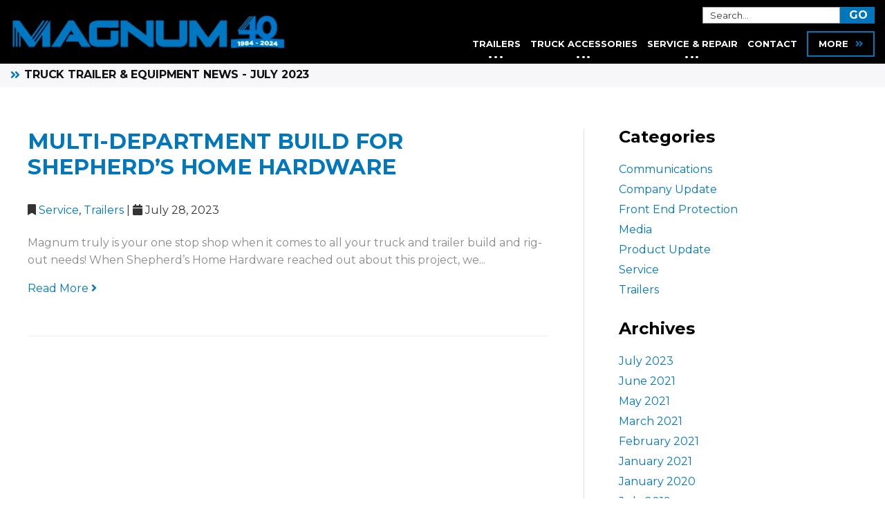

--- FILE ---
content_type: text/html; charset=UTF-8
request_url: https://magnumtrailer.com/news/2023/07/
body_size: 13691
content:
<!DOCTYPE html>
<html lang="en-US">
<head>
<meta charset="UTF-8" />
<meta http-equiv="X-UA-Compatible" content="IE=edge">
<meta name="format-detection" content="telephone=no">
<meta name="viewport" content="width=device-width, initial-scale=1.0, maximum-scale=1.0, user-scalable=no"/>
<!-- Google Fonts -->
<link rel="preconnect" href="https://fonts.gstatic.com">

<title>July 2023 - Magnum Trailer &amp; Equipment</title><link rel="preload" data-rocket-preload as="image" href="https://magnumtrailer.com/wp-content/uploads/2024/04/Magnum40Logo_white-2770497.png" imagesrcset="https://magnumtrailer.com/wp-content/uploads/2024/04/Magnum40Logo_white-2770497.png 467w, https://magnumtrailer.com/wp-content/uploads/2024/04/Magnum40Logo_white-2770497-300x37.png 300w" imagesizes="(max-width: 467px) 100vw, 467px" fetchpriority="high"><link rel="preload" data-rocket-preload as="style" href="https://fonts.googleapis.com/css2?family=Montserrat:wght@300;400;500;600;700;800;900&#038;display=swap" /><link rel="stylesheet" href="https://fonts.googleapis.com/css2?family=Montserrat:wght@300;400;500;600;700;800;900&#038;display=swap" media="print" onload="this.media='all'" /><noscript><link rel="stylesheet" href="https://fonts.googleapis.com/css2?family=Montserrat:wght@300;400;500;600;700;800;900&#038;display=swap" /></noscript>
<link rel="profile" href="https://gmpg.org/xfn/11" />
<link rel="pingback" href="https://magnumtrailer.com/xmlrpc.php" />
<meta name='robots' content='noindex, follow' />

	<!-- This site is optimized with the Yoast SEO Premium plugin v20.13 (Yoast SEO v20.13) - https://yoast.com/wordpress/plugins/seo/ -->
	<meta property="og:locale" content="en_US" />
	<meta property="og:type" content="website" />
	<meta property="og:title" content="July 2023" />
	<meta property="og:url" content="https://magnumtrailer.com/news/2023/07/" />
	<meta property="og:site_name" content="Magnum Trailer &amp; Equipment" />
	<meta name="twitter:card" content="summary_large_image" />
	<script type="application/ld+json" class="yoast-schema-graph">{"@context":"https://schema.org","@graph":[{"@type":"CollectionPage","@id":"https://magnumtrailer.com/news/2023/07/","url":"https://magnumtrailer.com/news/2023/07/","name":"July 2023 - Magnum Trailer &amp; Equipment","isPartOf":{"@id":"https://magnumtrailer.com/#website"},"breadcrumb":{"@id":"https://magnumtrailer.com/news/2023/07/#breadcrumb"},"inLanguage":"en-US"},{"@type":"BreadcrumbList","@id":"https://magnumtrailer.com/news/2023/07/#breadcrumb","itemListElement":[{"@type":"ListItem","position":1,"name":"Home","item":"https://magnumtrailer.com/"},{"@type":"ListItem","position":2,"name":"Archives for July 2023"}]},{"@type":"WebSite","@id":"https://magnumtrailer.com/#website","url":"https://magnumtrailer.com/","name":"Magnum Trailer &amp; Equipment","description":"","publisher":{"@id":"https://magnumtrailer.com/#organization"},"potentialAction":[{"@type":"SearchAction","target":{"@type":"EntryPoint","urlTemplate":"https://magnumtrailer.com/?s={search_term_string}"},"query-input":"required name=search_term_string"}],"inLanguage":"en-US"},{"@type":"Organization","@id":"https://magnumtrailer.com/#organization","name":"Magnum Trailer & Equipment","url":"https://magnumtrailer.com/","logo":{"@type":"ImageObject","inLanguage":"en-US","@id":"https://magnumtrailer.com/#/schema/logo/image/","url":"https://magnumtrailer.com/wp-content/uploads/2024/04/Magnum40Logo_white-2770497.png","contentUrl":"https://magnumtrailer.com/wp-content/uploads/2024/04/Magnum40Logo_white-2770497.png","width":467,"height":58,"caption":"Magnum Trailer & Equipment"},"image":{"@id":"https://magnumtrailer.com/#/schema/logo/image/"}}]}</script>
	<!-- / Yoast SEO Premium plugin. -->


<link rel='dns-prefetch' href='//js.hs-scripts.com' />
<link rel='dns-prefetch' href='//cdnjs.cloudflare.com' />
<link rel='dns-prefetch' href='//www.googletagmanager.com' />
<link rel='dns-prefetch' href='//use.fontawesome.com' />
<link href='https://fonts.gstatic.com' crossorigin rel='preconnect' />
<style type="text/css">
img.wp-smiley,
img.emoji {
	display: inline !important;
	border: none !important;
	box-shadow: none !important;
	height: 1em !important;
	width: 1em !important;
	margin: 0 0.07em !important;
	vertical-align: -0.1em !important;
	background: none !important;
	padding: 0 !important;
}
</style>
	<link rel='stylesheet' id='wp-block-library-css' href='https://magnumtrailer.com/wp-includes/css/dist/block-library/style.min.css?ver=6.2.8' type='text/css' media='all' />
<link rel='stylesheet' id='classic-theme-styles-css' href='https://magnumtrailer.com/wp-includes/css/classic-themes.min.css?ver=6.2.8' type='text/css' media='all' />
<style id='global-styles-inline-css' type='text/css'>
body{--wp--preset--color--black: #000000;--wp--preset--color--cyan-bluish-gray: #abb8c3;--wp--preset--color--white: #ffffff;--wp--preset--color--pale-pink: #f78da7;--wp--preset--color--vivid-red: #cf2e2e;--wp--preset--color--luminous-vivid-orange: #ff6900;--wp--preset--color--luminous-vivid-amber: #fcb900;--wp--preset--color--light-green-cyan: #7bdcb5;--wp--preset--color--vivid-green-cyan: #00d084;--wp--preset--color--pale-cyan-blue: #8ed1fc;--wp--preset--color--vivid-cyan-blue: #0693e3;--wp--preset--color--vivid-purple: #9b51e0;--wp--preset--gradient--vivid-cyan-blue-to-vivid-purple: linear-gradient(135deg,rgba(6,147,227,1) 0%,rgb(155,81,224) 100%);--wp--preset--gradient--light-green-cyan-to-vivid-green-cyan: linear-gradient(135deg,rgb(122,220,180) 0%,rgb(0,208,130) 100%);--wp--preset--gradient--luminous-vivid-amber-to-luminous-vivid-orange: linear-gradient(135deg,rgba(252,185,0,1) 0%,rgba(255,105,0,1) 100%);--wp--preset--gradient--luminous-vivid-orange-to-vivid-red: linear-gradient(135deg,rgba(255,105,0,1) 0%,rgb(207,46,46) 100%);--wp--preset--gradient--very-light-gray-to-cyan-bluish-gray: linear-gradient(135deg,rgb(238,238,238) 0%,rgb(169,184,195) 100%);--wp--preset--gradient--cool-to-warm-spectrum: linear-gradient(135deg,rgb(74,234,220) 0%,rgb(151,120,209) 20%,rgb(207,42,186) 40%,rgb(238,44,130) 60%,rgb(251,105,98) 80%,rgb(254,248,76) 100%);--wp--preset--gradient--blush-light-purple: linear-gradient(135deg,rgb(255,206,236) 0%,rgb(152,150,240) 100%);--wp--preset--gradient--blush-bordeaux: linear-gradient(135deg,rgb(254,205,165) 0%,rgb(254,45,45) 50%,rgb(107,0,62) 100%);--wp--preset--gradient--luminous-dusk: linear-gradient(135deg,rgb(255,203,112) 0%,rgb(199,81,192) 50%,rgb(65,88,208) 100%);--wp--preset--gradient--pale-ocean: linear-gradient(135deg,rgb(255,245,203) 0%,rgb(182,227,212) 50%,rgb(51,167,181) 100%);--wp--preset--gradient--electric-grass: linear-gradient(135deg,rgb(202,248,128) 0%,rgb(113,206,126) 100%);--wp--preset--gradient--midnight: linear-gradient(135deg,rgb(2,3,129) 0%,rgb(40,116,252) 100%);--wp--preset--duotone--dark-grayscale: url('#wp-duotone-dark-grayscale');--wp--preset--duotone--grayscale: url('#wp-duotone-grayscale');--wp--preset--duotone--purple-yellow: url('#wp-duotone-purple-yellow');--wp--preset--duotone--blue-red: url('#wp-duotone-blue-red');--wp--preset--duotone--midnight: url('#wp-duotone-midnight');--wp--preset--duotone--magenta-yellow: url('#wp-duotone-magenta-yellow');--wp--preset--duotone--purple-green: url('#wp-duotone-purple-green');--wp--preset--duotone--blue-orange: url('#wp-duotone-blue-orange');--wp--preset--font-size--small: 13px;--wp--preset--font-size--medium: 20px;--wp--preset--font-size--large: 36px;--wp--preset--font-size--x-large: 42px;--wp--preset--spacing--20: 0.44rem;--wp--preset--spacing--30: 0.67rem;--wp--preset--spacing--40: 1rem;--wp--preset--spacing--50: 1.5rem;--wp--preset--spacing--60: 2.25rem;--wp--preset--spacing--70: 3.38rem;--wp--preset--spacing--80: 5.06rem;--wp--preset--shadow--natural: 6px 6px 9px rgba(0, 0, 0, 0.2);--wp--preset--shadow--deep: 12px 12px 50px rgba(0, 0, 0, 0.4);--wp--preset--shadow--sharp: 6px 6px 0px rgba(0, 0, 0, 0.2);--wp--preset--shadow--outlined: 6px 6px 0px -3px rgba(255, 255, 255, 1), 6px 6px rgba(0, 0, 0, 1);--wp--preset--shadow--crisp: 6px 6px 0px rgba(0, 0, 0, 1);}:where(.is-layout-flex){gap: 0.5em;}body .is-layout-flow > .alignleft{float: left;margin-inline-start: 0;margin-inline-end: 2em;}body .is-layout-flow > .alignright{float: right;margin-inline-start: 2em;margin-inline-end: 0;}body .is-layout-flow > .aligncenter{margin-left: auto !important;margin-right: auto !important;}body .is-layout-constrained > .alignleft{float: left;margin-inline-start: 0;margin-inline-end: 2em;}body .is-layout-constrained > .alignright{float: right;margin-inline-start: 2em;margin-inline-end: 0;}body .is-layout-constrained > .aligncenter{margin-left: auto !important;margin-right: auto !important;}body .is-layout-constrained > :where(:not(.alignleft):not(.alignright):not(.alignfull)){max-width: var(--wp--style--global--content-size);margin-left: auto !important;margin-right: auto !important;}body .is-layout-constrained > .alignwide{max-width: var(--wp--style--global--wide-size);}body .is-layout-flex{display: flex;}body .is-layout-flex{flex-wrap: wrap;align-items: center;}body .is-layout-flex > *{margin: 0;}:where(.wp-block-columns.is-layout-flex){gap: 2em;}.has-black-color{color: var(--wp--preset--color--black) !important;}.has-cyan-bluish-gray-color{color: var(--wp--preset--color--cyan-bluish-gray) !important;}.has-white-color{color: var(--wp--preset--color--white) !important;}.has-pale-pink-color{color: var(--wp--preset--color--pale-pink) !important;}.has-vivid-red-color{color: var(--wp--preset--color--vivid-red) !important;}.has-luminous-vivid-orange-color{color: var(--wp--preset--color--luminous-vivid-orange) !important;}.has-luminous-vivid-amber-color{color: var(--wp--preset--color--luminous-vivid-amber) !important;}.has-light-green-cyan-color{color: var(--wp--preset--color--light-green-cyan) !important;}.has-vivid-green-cyan-color{color: var(--wp--preset--color--vivid-green-cyan) !important;}.has-pale-cyan-blue-color{color: var(--wp--preset--color--pale-cyan-blue) !important;}.has-vivid-cyan-blue-color{color: var(--wp--preset--color--vivid-cyan-blue) !important;}.has-vivid-purple-color{color: var(--wp--preset--color--vivid-purple) !important;}.has-black-background-color{background-color: var(--wp--preset--color--black) !important;}.has-cyan-bluish-gray-background-color{background-color: var(--wp--preset--color--cyan-bluish-gray) !important;}.has-white-background-color{background-color: var(--wp--preset--color--white) !important;}.has-pale-pink-background-color{background-color: var(--wp--preset--color--pale-pink) !important;}.has-vivid-red-background-color{background-color: var(--wp--preset--color--vivid-red) !important;}.has-luminous-vivid-orange-background-color{background-color: var(--wp--preset--color--luminous-vivid-orange) !important;}.has-luminous-vivid-amber-background-color{background-color: var(--wp--preset--color--luminous-vivid-amber) !important;}.has-light-green-cyan-background-color{background-color: var(--wp--preset--color--light-green-cyan) !important;}.has-vivid-green-cyan-background-color{background-color: var(--wp--preset--color--vivid-green-cyan) !important;}.has-pale-cyan-blue-background-color{background-color: var(--wp--preset--color--pale-cyan-blue) !important;}.has-vivid-cyan-blue-background-color{background-color: var(--wp--preset--color--vivid-cyan-blue) !important;}.has-vivid-purple-background-color{background-color: var(--wp--preset--color--vivid-purple) !important;}.has-black-border-color{border-color: var(--wp--preset--color--black) !important;}.has-cyan-bluish-gray-border-color{border-color: var(--wp--preset--color--cyan-bluish-gray) !important;}.has-white-border-color{border-color: var(--wp--preset--color--white) !important;}.has-pale-pink-border-color{border-color: var(--wp--preset--color--pale-pink) !important;}.has-vivid-red-border-color{border-color: var(--wp--preset--color--vivid-red) !important;}.has-luminous-vivid-orange-border-color{border-color: var(--wp--preset--color--luminous-vivid-orange) !important;}.has-luminous-vivid-amber-border-color{border-color: var(--wp--preset--color--luminous-vivid-amber) !important;}.has-light-green-cyan-border-color{border-color: var(--wp--preset--color--light-green-cyan) !important;}.has-vivid-green-cyan-border-color{border-color: var(--wp--preset--color--vivid-green-cyan) !important;}.has-pale-cyan-blue-border-color{border-color: var(--wp--preset--color--pale-cyan-blue) !important;}.has-vivid-cyan-blue-border-color{border-color: var(--wp--preset--color--vivid-cyan-blue) !important;}.has-vivid-purple-border-color{border-color: var(--wp--preset--color--vivid-purple) !important;}.has-vivid-cyan-blue-to-vivid-purple-gradient-background{background: var(--wp--preset--gradient--vivid-cyan-blue-to-vivid-purple) !important;}.has-light-green-cyan-to-vivid-green-cyan-gradient-background{background: var(--wp--preset--gradient--light-green-cyan-to-vivid-green-cyan) !important;}.has-luminous-vivid-amber-to-luminous-vivid-orange-gradient-background{background: var(--wp--preset--gradient--luminous-vivid-amber-to-luminous-vivid-orange) !important;}.has-luminous-vivid-orange-to-vivid-red-gradient-background{background: var(--wp--preset--gradient--luminous-vivid-orange-to-vivid-red) !important;}.has-very-light-gray-to-cyan-bluish-gray-gradient-background{background: var(--wp--preset--gradient--very-light-gray-to-cyan-bluish-gray) !important;}.has-cool-to-warm-spectrum-gradient-background{background: var(--wp--preset--gradient--cool-to-warm-spectrum) !important;}.has-blush-light-purple-gradient-background{background: var(--wp--preset--gradient--blush-light-purple) !important;}.has-blush-bordeaux-gradient-background{background: var(--wp--preset--gradient--blush-bordeaux) !important;}.has-luminous-dusk-gradient-background{background: var(--wp--preset--gradient--luminous-dusk) !important;}.has-pale-ocean-gradient-background{background: var(--wp--preset--gradient--pale-ocean) !important;}.has-electric-grass-gradient-background{background: var(--wp--preset--gradient--electric-grass) !important;}.has-midnight-gradient-background{background: var(--wp--preset--gradient--midnight) !important;}.has-small-font-size{font-size: var(--wp--preset--font-size--small) !important;}.has-medium-font-size{font-size: var(--wp--preset--font-size--medium) !important;}.has-large-font-size{font-size: var(--wp--preset--font-size--large) !important;}.has-x-large-font-size{font-size: var(--wp--preset--font-size--x-large) !important;}
.wp-block-navigation a:where(:not(.wp-element-button)){color: inherit;}
:where(.wp-block-columns.is-layout-flex){gap: 2em;}
.wp-block-pullquote{font-size: 1.5em;line-height: 1.6;}
</style>
<link rel='stylesheet' id='contact-form-7-css' href='https://magnumtrailer.com/wp-content/plugins/contact-form-7/includes/css/styles.css?ver=5.8' type='text/css' media='all' />
<style id='contact-form-7-inline-css' type='text/css'>
.wpcf7 .wpcf7-recaptcha iframe {margin-bottom: 0;}.wpcf7 .wpcf7-recaptcha[data-align="center"] > div {margin: 0 auto;}.wpcf7 .wpcf7-recaptcha[data-align="right"] > div {margin: 0 0 0 auto;}
</style>
<link rel='stylesheet' id='samplestyle-css' href='https://magnumtrailer.com/wp-content/plugins/fp-social-share/css/samplestyle.css?ver=1.0' type='text/css' media='screen' />
<link rel='stylesheet' id='wpsl-styles-css' href='https://magnumtrailer.com/wp-content/plugins/wp-store-locator/css/styles.min.css?ver=2.2.241' type='text/css' media='all' />
<link rel='stylesheet' id='font_awesome-css' href='https://use.fontawesome.com/releases/v5.8.2/css/all.css?ver=0.0.1' type='text/css' media='all' />
<link rel='stylesheet' id='bootstrap-css' href='https://magnumtrailer.com/wp-content/themes/magnum/css/bootstrap.min.css?ver=0.0.1' type='text/css' media='all' />
<link rel='stylesheet' id='photoswipe-css' href='https://cdnjs.cloudflare.com/ajax/libs/photoswipe/4.1.1/photoswipe.min.css?ver=0.0.1' type='text/css' media='all' />
<link rel='stylesheet' id='default-skin-css' href='https://cdnjs.cloudflare.com/ajax/libs/photoswipe/4.1.1/default-skin/default-skin.min.css?ver=0.0.1' type='text/css' media='all' />
<link rel='stylesheet' id='all_plugins-css' href='https://magnumtrailer.com/wp-content/themes/magnum/css/all_plugin.css?ver=0.0.1' type='text/css' media='all' />
<link rel='stylesheet' id='slick-css' href='https://magnumtrailer.com/wp-content/themes/magnum/css/slick.css?ver=0.0.1' type='text/css' media='all' />
<link rel='stylesheet' id='slick-theme-css' href='https://magnumtrailer.com/wp-content/themes/magnum/css/slick-theme.css?ver=0.0.1' type='text/css' media='all' />
<link rel='stylesheet' id='project_custom-css' href='https://magnumtrailer.com/wp-content/themes/magnum/css/project_custom.css?ver=1.3.24' type='text/css' media='all' />
<link rel='stylesheet' id='fpm-blog-css-css' href='https://magnumtrailer.com/wp-content/themes/magnum/css/blog-style.css?ver=0.0.1' type='text/css' media='all' />
<link rel='stylesheet' id='dflip-style-css' href='https://magnumtrailer.com/wp-content/plugins/3d-flipbook-dflip-lite/assets/css/dflip.min.css?ver=2.3.65' type='text/css' media='all' />
<link rel='stylesheet' id='wp-pagenavi-css' href='https://magnumtrailer.com/wp-content/plugins/wp-pagenavi/pagenavi-css.css?ver=2.70' type='text/css' media='all' />
<link rel='stylesheet' id='tablepress-default-css' href='https://magnumtrailer.com/wp-content/plugins/tablepress/css/build/default.css?ver=3.0.3' type='text/css' media='all' />
<script type='text/javascript' src='https://magnumtrailer.com/wp-includes/js/jquery/jquery.min.js?ver=3.6.4' id='jquery-core-js'></script>
<script type='text/javascript' src='https://magnumtrailer.com/wp-includes/js/jquery/jquery-migrate.min.js?ver=3.4.0' id='jquery-migrate-js'></script>
<script type='text/javascript' src='https://magnumtrailer.com/wp-content/themes/magnum/js/jquery.mmenu.min.all.js?ver=0.0.1' id='jquery.mmenu-js' data-rocket-defer defer></script>
<script type='text/javascript' src='https://magnumtrailer.com/wp-content/themes/magnum/js/bootstrap.min.js?ver=0.0.1' id='bootstrap-js' data-rocket-defer defer></script>
<script type='text/javascript' src='https://magnumtrailer.com/wp-content/themes/magnum/js/owl.carousel.min.js?ver=0.0.1' id='carousel-js' data-rocket-defer defer></script>
<script type='text/javascript' src='https://magnumtrailer.com/wp-content/themes/magnum/js/jquery.nice-select.js?ver=0.0.1' id='jquery.nice-select-js' data-rocket-defer defer></script>
<script type='text/javascript' src='https://cdnjs.cloudflare.com/ajax/libs/jquery.imagesloaded/4.1.3/imagesloaded.pkgd.min.js?ver=0.0.1' id='imageLoaded-js-js' data-rocket-defer defer></script>
<script type='text/javascript' src='https://cdnjs.cloudflare.com/ajax/libs/photoswipe/4.1.1/photoswipe.min.js?ver=0.0.1' id='photoswipe-js-js' data-rocket-defer defer></script>
<script type='text/javascript' src='https://cdnjs.cloudflare.com/ajax/libs/photoswipe/4.1.1/photoswipe-ui-default.min.js?ver=0.0.1' id='default-skin-js-js' data-rocket-defer defer></script>
<script type='text/javascript' src='https://magnumtrailer.com/wp-content/themes/magnum/js/slick.min.js?ver=0.0.1' id='slick-js-js' data-rocket-defer defer></script>
<script type='text/javascript' src='https://magnumtrailer.com/wp-content/themes/magnum/js/easy-responsive-tabs.js?ver=0.0.1' id='easy-responsive-tabs-js' data-rocket-defer defer></script>
<script type='text/javascript' src='https://magnumtrailer.com/wp-content/themes/magnum/js/project_custom.js?ver=0.0.4' id='custom_js-js' data-rocket-defer defer></script>

<!-- Google tag (gtag.js) snippet added by Site Kit -->
<!-- Google Analytics snippet added by Site Kit -->
<script type='text/javascript' src='https://www.googletagmanager.com/gtag/js?id=GT-M63D3HZ' id='google_gtagjs-js' async></script>
<script type='text/javascript' id='google_gtagjs-js-after'>
window.dataLayer = window.dataLayer || [];function gtag(){dataLayer.push(arguments);}
gtag("set","linker",{"domains":["magnumtrailer.com"]});
gtag("js", new Date());
gtag("set", "developer_id.dZTNiMT", true);
gtag("config", "GT-M63D3HZ");
</script>
<link rel="https://api.w.org/" href="https://magnumtrailer.com/wp-json/" /><link rel="EditURI" type="application/rsd+xml" title="RSD" href="https://magnumtrailer.com/xmlrpc.php?rsd" />
<link rel="wlwmanifest" type="application/wlwmanifest+xml" href="https://magnumtrailer.com/wp-includes/wlwmanifest.xml" />
<meta name="generator" content="WordPress 6.2.8" />
		<!-- Custom Logo: hide header text -->
		<style id="custom-logo-css" type="text/css">
			.site-title, .site-description {
				position: absolute;
				clip: rect(1px, 1px, 1px, 1px);
			}
		</style>
		<meta name="generator" content="Site Kit by Google 1.171.0" />			<!-- DO NOT COPY THIS SNIPPET! Start of Page Analytics Tracking for HubSpot WordPress plugin v11.1.82-->
			<script class="hsq-set-content-id" data-content-id="listing-page">
				var _hsq = _hsq || [];
				_hsq.push(["setContentType", "listing-page"]);
			</script>
			<!-- DO NOT COPY THIS SNIPPET! End of Page Analytics Tracking for HubSpot WordPress plugin -->
			
		<script>
		(function(h,o,t,j,a,r){
			h.hj=h.hj||function(){(h.hj.q=h.hj.q||[]).push(arguments)};
			h._hjSettings={hjid:795918,hjsv:5};
			a=o.getElementsByTagName('head')[0];
			r=o.createElement('script');r.async=1;
			r.src=t+h._hjSettings.hjid+j+h._hjSettings.hjsv;
			a.appendChild(r);
		})(window,document,'//static.hotjar.com/c/hotjar-','.js?sv=');
		</script>
		
<!-- Google AdSense meta tags added by Site Kit -->
<meta name="google-adsense-platform-account" content="ca-host-pub-2644536267352236">
<meta name="google-adsense-platform-domain" content="sitekit.withgoogle.com">
<!-- End Google AdSense meta tags added by Site Kit -->
<noscript><style id="rocket-lazyload-nojs-css">.rll-youtube-player, [data-lazy-src]{display:none !important;}</style></noscript>
<!-- Global site tag (gtag.js) - Google Analytics -->
<script async src="https://www.googletagmanager.com/gtag/js?id=UA-45658588-1"></script>
<script>
  window.dataLayer = window.dataLayer || [];
  function gtag(){dataLayer.push(arguments);}
  gtag('js', new Date());
  gtag('config', 'UA-45658588-1');
</script>

<script>
document.addEventListener( 'wpcf7mailsent', function( event ) {
	if ( '400' == event.detail.contactFormId ) {
    gtag('event', 'submit', { 'event_category': 'Contact Form'});
    }
    if ( '7027' == event.detail.contactFormId ) {
    gtag('event', 'submit', { 'event_category': 'Newsletter Sign Up'});
    }
    if ( '226' == event.detail.contactFormId ) {
    gtag('event', 'submit', { 'event_category': 'Request Form'});
    }
}, false );
</script>

<link rel="apple-touch-icon" sizes="76x76" href="/apple-touch-icon.png">
<link rel="icon" type="image/png" sizes="32x32" href="/favicon-32x32.png">
<link rel="icon" type="image/png" sizes="16x16" href="/favicon-16x16.png">
<link rel="manifest" href="/site.webmanifest">
<meta name="msapplication-TileColor" content="#da532c">
<meta name="theme-color" content="#ffffff">

<style>

	body.service-repair .truck-accessories-menu {
		display: none !important;
	}
	
	body.service-repair .trailers-menu {
		display: none !important;
	}
	
	body.trailers .truck-accessories-menu {
		display: none !important;
	}
	
	body.trailers .service-repair-menu {
		display: none !important;
	}
	
	body.truck-accessories .trailers-menu {
		display: none !important;
	}
	
	body.truck-accessories .service-repair-menu {
		display: none !important;
	}

</style>

<meta name="generator" content="WP Rocket 3.18" data-wpr-features="wpr_defer_js wpr_lazyload_images wpr_oci wpr_desktop" /></head>

<body data-rsssl=1 class="archive date wp-custom-logo">
<div  class="main_page" id="page">
    <header  class="main_header abc">
        <div  class="top_nav">
            <div  class="site_full">
                <div  class="row">
                    <div class="col-md-4">
                        <div class="logo">
                            <a href="https://magnumtrailer.com/" class="custom-logo-link" rel="home"><img fetchpriority="high" width="467" height="58" src="https://magnumtrailer.com/wp-content/uploads/2024/04/Magnum40Logo_white-2770497.png" class="custom-logo" alt="Magnum Logo 40th" decoding="async" srcset="https://magnumtrailer.com/wp-content/uploads/2024/04/Magnum40Logo_white-2770497.png 467w, https://magnumtrailer.com/wp-content/uploads/2024/04/Magnum40Logo_white-2770497-300x37.png 300w" sizes="(max-width: 467px) 100vw, 467px" /></a>                        </div>
                    </div>
                    <div class="col-md-8">
                        <div class="search_menu">
                            <form role="search" method="get" id="searchform" class="searchform" action="https://magnumtrailer.com/" autocomplete="off">
                                <div>
                                    <input type="text" autocomplete="off" value="" name="s" id="s" placeholder="Search...">
                                    <input type="submit" id="searchsubmit" value="GO">
                                </div>
                            </form>
                        </div>
                         <div class="header_menu ">
	                         
	                        	                        	<ul id="menu-main-menu" class="simple_menu"><li id="menu-item-9864" class="trailers-menu menu-item menu-item-type-custom menu-item-object-custom menu-item-has-children menu-item-9864"><a href="https://magnumtrailer.com/trailers/">Trailers</a>
<ul class="sub-menu">
	<li id="menu-item-9866" class="menu-item menu-item-type-custom menu-item-object-custom menu-item-9866"><a href="https://magnumtrailer.com/custom-trailers/">Custom Trailers</a></li>
	<li id="menu-item-9867" class="menu-item menu-item-type-custom menu-item-object-custom menu-item-9867"><a href="https://magnumtrailer.com/terminal-trailers/">Terminal Trailers</a></li>
	<li id="menu-item-9868" class="menu-item menu-item-type-custom menu-item-object-custom menu-item-9868"><a href="https://magnumtrailer.com/live-haul-trailers/">Live Haul Trailers</a></li>
	<li id="menu-item-9869" class="menu-item menu-item-type-custom menu-item-object-custom menu-item-9869"><a href="https://magnumtrailer.com/highway-trailers/">Highway Trailers</a></li>
	<li id="menu-item-9870" class="menu-item menu-item-type-custom menu-item-object-custom menu-item-9870"><a href="https://magnumtrailer.com/oil-gas-trailers/">Oil &#038; Gas Trailers</a></li>
	<li id="menu-item-9871" class="menu-item menu-item-type-custom menu-item-object-custom menu-item-9871"><a href="https://magnumtrailer.com/forestry-trailers/">Forestry Trailers</a></li>
	<li id="menu-item-9872" class="menu-item menu-item-type-custom menu-item-object-custom menu-item-9872"><a href="https://magnumtrailer.com/trailers/aucos-fifth-wheel-coupling-system/">AUCOS Fifth Wheel Coupling System</a></li>
</ul>
</li>
<li id="menu-item-9873" class="truck-accessories-menu menu-item menu-item-type-custom menu-item-object-custom menu-item-has-children menu-item-9873"><a href="https://magnumtrailer.com/magnum-truck-accessories/">Truck Accessories</a>
<ul class="sub-menu">
	<li id="menu-item-9874" class="menu-item menu-item-type-custom menu-item-object-custom menu-item-9874"><a href="https://magnumtrailer.com/front-end-protection/">Front End Protection</a></li>
	<li id="menu-item-9875" class="menu-item menu-item-type-custom menu-item-object-custom menu-item-9875"><a href="https://magnumtrailer.com/truck-accessories/">Truck Accessories</a></li>
	<li id="menu-item-9876" class="menu-item menu-item-type-custom menu-item-object-custom menu-item-9876"><a href="https://magnumtrailer.com/resources/">Resources</a></li>
	<li id="menu-item-9877" class="menu-item menu-item-type-custom menu-item-object-custom menu-item-9877"><a href="https://magnumtrailer.com/magnum-truck-accessories/ta-testimonials/">Truck Accessory Testimonials</a></li>
</ul>
</li>
<li id="menu-item-9879" class="service-repair-menu menu-item menu-item-type-custom menu-item-object-custom menu-item-has-children menu-item-9879"><a href="https://magnumtrailer.com/truck-repair-and-services/">Service &#038; Repair</a>
<ul class="sub-menu">
	<li id="menu-item-9878" class="menu-item menu-item-type-custom menu-item-object-custom menu-item-9878"><a href="https://magnumtrailer.com/truck-repair-and-services/custom-design-solutions/">Custom</a></li>
	<li id="menu-item-9880" class="menu-item menu-item-type-custom menu-item-object-custom menu-item-9880"><a href="https://magnumtrailer.com/truck-repair-and-services/frame-repair-and-refurb/">Frame Repair &#038; Refurb</a></li>
	<li id="menu-item-9881" class="menu-item menu-item-type-custom menu-item-object-custom menu-item-9881"><a href="https://magnumtrailer.com/truck-repair-and-services/full-service-shop/">Full Service Shop</a></li>
	<li id="menu-item-9882" class="menu-item menu-item-type-custom menu-item-object-custom menu-item-9882"><a href="https://magnumtrailer.com/truck-repair-and-services/mechanical-repairs/">Mechanical Repairs</a></li>
	<li id="menu-item-9883" class="menu-item menu-item-type-custom menu-item-object-custom menu-item-9883"><a href="https://magnumtrailer.com/truck-repair-and-services/installations/">Installations</a></li>
	<li id="menu-item-9884" class="menu-item menu-item-type-custom menu-item-object-custom menu-item-9884"><a href="https://magnumtrailer.com/truck-repair-and-services/service-and-parts-department/">Service &#038; Parts Department</a></li>
	<li id="menu-item-9885" class="menu-item menu-item-type-custom menu-item-object-custom menu-item-9885"><a href="https://magnumtrailer.com/truck-repair-and-services/vanbodies/">Van Bodies</a></li>
</ul>
</li>
<li id="menu-item-9886" class="menu-item menu-item-type-custom menu-item-object-custom menu-item-9886"><a href="https://magnumtrailer.com/contact/">Contact</a></li>
<li id="menu-item-9887" class="more-btn menu-item menu-item-type-custom menu-item-object-custom menu-item-9887"><a href="javascript:void(0);">More</a></li>
</ul> 
                                                    </div>
                    </div>
                </div>
            </div>
        </div>
    </header>
    
    <div  class="mo_menu abc">
        <ul>
            <li class="mo_logo"><a href="https://magnumtrailer.com/" class="custom-logo-link" rel="home"><img width="467" height="58" src="https://magnumtrailer.com/wp-content/uploads/2024/04/Magnum40Logo_white-2770497.png" class="custom-logo" alt="Magnum Logo 40th" decoding="async" srcset="https://magnumtrailer.com/wp-content/uploads/2024/04/Magnum40Logo_white-2770497.png 467w, https://magnumtrailer.com/wp-content/uploads/2024/04/Magnum40Logo_white-2770497-300x37.png 300w" sizes="(max-width: 467px) 100vw, 467px" /></a></li>
            <li class="mo_search"><a href="#"><i class="fas fa-search"></i><!-- /.fas fa-search --></a></li><!-- /.mo_search -->
            <li class="mo_more_menu">
                <a href="#mobile_menu"><i class="fas fa-bars"></i>MENU</a>
            </li>
        </ul> 
    </div>


    <nav id="mobile_menu">
        <div class="menu-mobile-menu-container"><ul id="nav_listing" class="nav_listing"><li id="menu-item-3995" class="menu-item menu-item-type-custom menu-item-object-custom menu-item-has-children menu-item-3995"><a href="/trailers/">Trailers</a>
<ul class="sub-menu">
	<li id="menu-item-970" class="menu-item menu-item-type-post_type menu-item-object-page menu-item-970"><a href="https://magnumtrailer.com/trailers/">Overview</a></li>
	<li id="menu-item-4030" class="menu-item menu-item-type-post_type menu-item-object-page menu-item-4030"><a href="https://magnumtrailer.com/custom-trailers/">Custom Trailers</a></li>
	<li id="menu-item-3996" class="menu-item menu-item-type-post_type menu-item-object-page menu-item-3996"><a href="https://magnumtrailer.com/trailers/aucos-fifth-wheel-coupling-system/">AUCOS Fifth Wheel Coupling System</a></li>
	<li id="menu-item-3997" class="menu-item menu-item-type-post_type menu-item-object-page menu-item-has-children menu-item-3997"><a href="https://magnumtrailer.com/terminal-trailers/">Terminal Trailers</a>
	<ul class="sub-menu">
		<li id="menu-item-4018" class="menu-item menu-item-type-post_type menu-item-object-page menu-item-4018"><a href="https://magnumtrailer.com/terminal-trailers/bomb-carts/">Bomb Carts</a></li>
		<li id="menu-item-4021" class="menu-item menu-item-type-post_type menu-item-object-page menu-item-4021"><a href="https://magnumtrailer.com/terminal-trailers/strad-production-platforms/">Strad Production Platforms</a></li>
		<li id="menu-item-4019" class="menu-item menu-item-type-post_type menu-item-object-page menu-item-4019"><a href="https://magnumtrailer.com/terminal-trailers/crane-training-simulation-trailers/">Crane Training Simulation Trailers</a></li>
		<li id="menu-item-4020" class="menu-item menu-item-type-post_type menu-item-object-page menu-item-4020"><a href="https://magnumtrailer.com/terminal-trailers/flat-deck-cargo-trailers/">Flat Deck Cargo Trailers</a></li>
		<li id="menu-item-4103" class="menu-item menu-item-type-post_type menu-item-object-page menu-item-4103"><a href="https://magnumtrailer.com/terminal-trailers/">View All Terminal Trailers</a></li>
	</ul>
</li>
	<li id="menu-item-1003" class="menu-item menu-item-type-post_type menu-item-object-page menu-item-1003"><a href="https://magnumtrailer.com/live-haul-trailers/">Live Haul Trailers</a></li>
	<li id="menu-item-1007" class="menu-item menu-item-type-post_type menu-item-object-page menu-item-has-children menu-item-1007"><a href="https://magnumtrailer.com/highway-trailers/">Highway Trailers</a>
	<ul class="sub-menu">
		<li id="menu-item-1009" class="menu-item menu-item-type-post_type menu-item-object-page menu-item-1009"><a href="https://magnumtrailer.com/highway-trailers/curtainside-trailers/">Curtainside Trailers</a></li>
		<li id="menu-item-4007" class="menu-item menu-item-type-post_type menu-item-object-page menu-item-4007"><a href="https://magnumtrailer.com/highway-trailers/maximizer-hay-train/">Maximizer Hay Train</a></li>
		<li id="menu-item-4104" class="menu-item menu-item-type-post_type menu-item-object-page menu-item-4104"><a href="https://magnumtrailer.com/highway-trailers/">View All Highway Trailers</a></li>
	</ul>
</li>
	<li id="menu-item-1014" class="menu-item menu-item-type-post_type menu-item-object-page menu-item-1014"><a href="https://magnumtrailer.com/oil-gas-trailers/">Oil &#038; Gas Trailers</a></li>
	<li id="menu-item-1020" class="menu-item menu-item-type-post_type menu-item-object-page menu-item-has-children menu-item-1020"><a href="https://magnumtrailer.com/forestry-trailers/">Forestry Trailers</a>
	<ul class="sub-menu">
		<li id="menu-item-1021" class="menu-item menu-item-type-post_type menu-item-object-page menu-item-1021"><a href="https://magnumtrailer.com/forestry-trailers/four-axle-b-train/">Four Axle B Train</a></li>
		<li id="menu-item-1022" class="menu-item menu-item-type-post_type menu-item-object-page menu-item-1022"><a href="https://magnumtrailer.com/forestry-trailers/hayrack/">Hayrack</a></li>
		<li id="menu-item-1023" class="menu-item menu-item-type-post_type menu-item-object-page menu-item-1023"><a href="https://magnumtrailer.com/forestry-trailers/king-b-train/">King B Train (9 Axle)</a></li>
		<li id="menu-item-4105" class="menu-item menu-item-type-post_type menu-item-object-page menu-item-4105"><a href="https://magnumtrailer.com/forestry-trailers/quad-logger/">Quad Logger</a></li>
		<li id="menu-item-1024" class="menu-item menu-item-type-post_type menu-item-object-page menu-item-1024"><a href="https://magnumtrailer.com/forestry-trailers/super-b-train/">Super B Train</a></li>
		<li id="menu-item-1025" class="menu-item menu-item-type-post_type menu-item-object-page menu-item-1025"><a href="https://magnumtrailer.com/forestry-trailers/triaxle/">Triaxle</a></li>
	</ul>
</li>
</ul>
</li>
<li id="menu-item-1027" class="menu-item menu-item-type-post_type menu-item-object-page menu-item-has-children menu-item-1027"><a href="https://magnumtrailer.com/magnum-truck-accessories/">Truck Accessories</a>
<ul class="sub-menu">
	<li id="menu-item-1036" class="menu-item menu-item-type-post_type menu-item-object-page menu-item-1036"><a href="https://magnumtrailer.com/magnum-truck-accessories/">Why Magnum</a></li>
	<li id="menu-item-1037" class="menu-item menu-item-type-post_type menu-item-object-page menu-item-has-children menu-item-1037"><a href="https://magnumtrailer.com/front-end-protection/">Front End Protection</a>
	<ul class="sub-menu">
		<li id="menu-item-1038" class="menu-item menu-item-type-post_type menu-item-object-page menu-item-has-children menu-item-1038"><a href="https://magnumtrailer.com/front-end-protection/moose-guards/">Moose Guards</a>
		<ul class="sub-menu">
			<li id="menu-item-4106" class="menu-item menu-item-type-post_type menu-item-object-page menu-item-4106"><a href="https://magnumtrailer.com/front-end-protection/moose-guards/freightliner/">Freightliner Moose Guards</a></li>
			<li id="menu-item-4107" class="menu-item menu-item-type-post_type menu-item-object-page menu-item-4107"><a href="https://magnumtrailer.com/front-end-protection/moose-guards/international/">International Moose Guards</a></li>
			<li id="menu-item-4108" class="menu-item menu-item-type-post_type menu-item-object-page menu-item-4108"><a href="https://magnumtrailer.com/front-end-protection/moose-guards/kenworth/">Kenworth Moose Guards</a></li>
			<li id="menu-item-4109" class="menu-item menu-item-type-post_type menu-item-object-page menu-item-4109"><a href="https://magnumtrailer.com/front-end-protection/moose-guards/mack/">Mack Moose Guards</a></li>
			<li id="menu-item-4110" class="menu-item menu-item-type-post_type menu-item-object-page menu-item-4110"><a href="https://magnumtrailer.com/front-end-protection/moose-guards/peterbilt/">Peterbilt Moose Guards</a></li>
			<li id="menu-item-4111" class="menu-item menu-item-type-post_type menu-item-object-page menu-item-4111"><a href="https://magnumtrailer.com/front-end-protection/moose-guards/volvo/">Volvo Moose Guards</a></li>
			<li id="menu-item-4112" class="menu-item menu-item-type-post_type menu-item-object-page menu-item-4112"><a href="https://magnumtrailer.com/front-end-protection/moose-guards/western-star/">Western Star Moose Guards</a></li>
		</ul>
</li>
		<li id="menu-item-1039" class="menu-item menu-item-type-post_type menu-item-object-page menu-item-has-children menu-item-1039"><a href="https://magnumtrailer.com/front-end-protection/tube-bumpers/">Tube Guards</a>
		<ul class="sub-menu">
			<li id="menu-item-4113" class="menu-item menu-item-type-post_type menu-item-object-page menu-item-4113"><a href="https://magnumtrailer.com/front-end-protection/tube-bumpers/freightliner/">Freightliner Tube Guards</a></li>
			<li id="menu-item-4118" class="menu-item menu-item-type-post_type menu-item-object-page menu-item-4118"><a href="https://magnumtrailer.com/front-end-protection/tube-bumpers/volvo/">Volvo Tube Guards</a></li>
			<li id="menu-item-4119" class="menu-item menu-item-type-post_type menu-item-object-page menu-item-4119"><a href="https://magnumtrailer.com/front-end-protection/tube-bumpers/western-star/">Western Star Tube Guards</a></li>
		</ul>
</li>
		<li id="menu-item-1040" class="menu-item menu-item-type-post_type menu-item-object-page menu-item-1040"><a href="https://magnumtrailer.com/front-end-protection/modular-guards/">Modular Guards</a></li>
	</ul>
</li>
	<li id="menu-item-1028" class="menu-item menu-item-type-post_type menu-item-object-page menu-item-has-children menu-item-1028"><a href="https://magnumtrailer.com/truck-accessories/">Truck Accessories</a>
	<ul class="sub-menu">
		<li id="menu-item-1029" class="menu-item menu-item-type-post_type menu-item-object-page menu-item-1029"><a href="https://magnumtrailer.com/truck-accessories/cab-guards/">Cab Guards</a></li>
		<li id="menu-item-1031" class="menu-item menu-item-type-post_type menu-item-object-page menu-item-1031"><a href="https://magnumtrailer.com/truck-accessories/chain-hangers/">Chain Hangers</a></li>
		<li id="menu-item-1032" class="menu-item menu-item-type-post_type menu-item-object-page menu-item-1032"><a href="https://magnumtrailer.com/truck-accessories/deck-plates/">Deck Plates</a></li>
		<li id="menu-item-1033" class="menu-item menu-item-type-post_type menu-item-object-page menu-item-1033"><a href="https://magnumtrailer.com/truck-accessories/fenders/">Fenders</a></li>
		<li id="menu-item-1034" class="menu-item menu-item-type-post_type menu-item-object-page menu-item-1034"><a href="https://magnumtrailer.com/truck-accessories/load-levelers/">Load Levelers</a></li>
		<li id="menu-item-1035" class="menu-item menu-item-type-post_type menu-item-object-page menu-item-1035"><a href="https://magnumtrailer.com/truck-accessories/toolboxes/">Toolboxes</a></li>
		<li id="menu-item-4120" class="menu-item menu-item-type-post_type menu-item-object-page menu-item-4120"><a href="https://magnumtrailer.com/truck-accessories/frame-steps/">Frame Steps</a></li>
	</ul>
</li>
	<li id="menu-item-4003" class="menu-item menu-item-type-post_type menu-item-object-page menu-item-has-children menu-item-4003"><a href="https://magnumtrailer.com/resources/">Truck Accessory Resources</a>
	<ul class="sub-menu">
		<li id="menu-item-4004" class="menu-item menu-item-type-post_type menu-item-object-page menu-item-4004"><a href="https://magnumtrailer.com/resources/tube-bumper-maintenance-instructions/">Tube Bumper Maintenance Instructions</a></li>
		<li id="menu-item-4005" class="menu-item menu-item-type-post_type menu-item-object-page menu-item-4005"><a href="https://magnumtrailer.com/resources/tube-bumper-adjustment-instruction-video/">Tube Bumper Adjustment Instruction Video</a></li>
		<li id="menu-item-7031" class="menu-item menu-item-type-post_type menu-item-object-page menu-item-7031"><a href="https://magnumtrailer.com/resources/installation-drawings/">Installation Drawings</a></li>
		<li id="menu-item-7032" class="menu-item menu-item-type-post_type menu-item-object-page menu-item-7032"><a href="https://magnumtrailer.com/resources/easy-lift-setup-instructions/">Easy Lift Setup Instructions</a></li>
		<li id="menu-item-7033" class="menu-item menu-item-type-post_type menu-item-object-page menu-item-7033"><a href="https://magnumtrailer.com/resources/tube-bumper-adjustment-instruction-video/">Tube Bumper Adjustment Instruction Video</a></li>
		<li id="menu-item-9125" class="menu-item menu-item-type-post_type menu-item-object-page menu-item-9125"><a href="https://magnumtrailer.com/resources/fender-installation-instructions/">Fender Installation Instructions</a></li>
	</ul>
</li>
	<li id="menu-item-7363" class="menu-item menu-item-type-post_type menu-item-object-page menu-item-7363"><a href="https://magnumtrailer.com/magnum-truck-accessories/ta-testimonials/">Truck Accessory Testimonials</a></li>
</ul>
</li>
<li id="menu-item-4039" class="menu-item menu-item-type-post_type menu-item-object-page menu-item-has-children menu-item-4039"><a href="https://magnumtrailer.com/truck-repair-and-services/">Truck Repair and Services</a>
<ul class="sub-menu">
	<li id="menu-item-4045" class="menu-item menu-item-type-custom menu-item-object-custom menu-item-4045"><a href="/truck-repair-and-services/">Overview</a></li>
	<li id="menu-item-4046" class="menu-item menu-item-type-post_type menu-item-object-page menu-item-4046"><a href="https://magnumtrailer.com/truck-repair-and-services/custom-design-solutions/">Custom Design Solutions</a></li>
	<li id="menu-item-4040" class="menu-item menu-item-type-post_type menu-item-object-page menu-item-4040"><a href="https://magnumtrailer.com/truck-repair-and-services/frame-repair-and-refurb/">Truck &#038; Trailer Frame Repair &#038; Refurb</a></li>
	<li id="menu-item-4041" class="menu-item menu-item-type-post_type menu-item-object-page menu-item-4041"><a href="https://magnumtrailer.com/truck-repair-and-services/full-service-shop/">Full Service Shop</a></li>
	<li id="menu-item-4042" class="menu-item menu-item-type-post_type menu-item-object-page menu-item-4042"><a href="https://magnumtrailer.com/truck-repair-and-services/mechanical-repairs/">Mechanical Truck &#038; Trailer Repairs</a></li>
	<li id="menu-item-4043" class="menu-item menu-item-type-post_type menu-item-object-page menu-item-4043"><a href="https://magnumtrailer.com/truck-repair-and-services/installations/">Truck Accessory &#038; Roof System Installations</a></li>
	<li id="menu-item-4044" class="menu-item menu-item-type-post_type menu-item-object-page menu-item-4044"><a href="https://magnumtrailer.com/truck-repair-and-services/service-and-parts-department/">Truck &#038; Trailer Service &#038; Parts Department</a></li>
</ul>
</li>
<li id="menu-item-149" class="menu-item menu-item-type-custom menu-item-object-custom menu-item-has-children menu-item-149"><a href="/company/">Company</a>
<ul class="sub-menu">
	<li id="menu-item-150" class="menu-item menu-item-type-custom menu-item-object-custom menu-item-150"><a href="/company/">An Overview</a></li>
	<li id="menu-item-4031" class="menu-item menu-item-type-post_type menu-item-object-page menu-item-4031"><a href="https://magnumtrailer.com/story/">The Magnum Trailer Story</a></li>
	<li id="menu-item-4032" class="menu-item menu-item-type-post_type menu-item-object-page menu-item-4032"><a href="https://magnumtrailer.com/values/">Magnum Trailer’s Values</a></li>
	<li id="menu-item-4033" class="menu-item menu-item-type-post_type menu-item-object-page menu-item-4033"><a href="https://magnumtrailer.com/leadership-team/">Meet Our Leadership Team</a></li>
	<li id="menu-item-4034" class="menu-item menu-item-type-post_type menu-item-object-page menu-item-4034"><a href="https://magnumtrailer.com/events/">Upcoming Events</a></li>
	<li id="menu-item-4035" class="menu-item menu-item-type-post_type menu-item-object-page current_page_parent menu-item-4035"><a href="https://magnumtrailer.com/news/">Truck Trailer &#038; Equipment News</a></li>
	<li id="menu-item-4037" class="menu-item menu-item-type-post_type menu-item-object-page menu-item-4037"><a href="https://magnumtrailer.com/safety-and-quality/">Truck Trailer Safety and Quality</a></li>
	<li id="menu-item-4038" class="menu-item menu-item-type-post_type menu-item-object-page menu-item-4038"><a href="https://magnumtrailer.com/careers/">Careers with Magnum Trailer</a></li>
</ul>
</li>
<li id="menu-item-4029" class="menu-item menu-item-type-post_type menu-item-object-page menu-item-4029"><a href="https://magnumtrailer.com/contact-2-2/">Contact Magnum Trailer</a></li>
</ul></div>    </nav><!-- end mobile_menu -->


                        <div  class="sidebar_wrapper">
                <div  class="sidebar_band">
                    <a href="javascript:void(0)" class="close_btn">Close</a>
                    <h4>Company</h4>
                    <div class="menu-wrapper row">
                        <div class="col-md-6 ">
<ul>
<li><a href="/company/">Overview</a></li>
<li><a href="/story/">our story</a></li>
<li><a href="/values/">our values</a></li>
<li><a href="/leadership-team/">our leadership</a></li>
</ul>
<p></div><div class="col-md-6 "></p>
<ul>
<li><a href="/safety-and-quality/">safety &amp; quality</a></li>
<li><a href="/careers/">careers</a></li>
<li><a href="/events/">upcoming events</a></li>
<li><a href="/news/">news</a></li>
</ul>
<p></div></p>
                    </div>
                </div>
            </div>
            
            
    <div  class="header_contact_form">
        <div  class="header_contact_form_wrapper">
            <a href="javascript:void(0)" class="close_btn"><i class="fas fa-times"></i></a>
            <div class="header_contact">
                <h4>Request Quote</h4>

<div class="wpcf7 no-js" id="wpcf7-f226-o1" lang="en-US" dir="ltr">
<div class="screen-reader-response"><p role="status" aria-live="polite" aria-atomic="true"></p> <ul></ul></div>
<form action="/news/2023/07/#wpcf7-f226-o1" method="post" class="wpcf7-form init" aria-label="Contact form" novalidate="novalidate" data-status="init">
<div style="display: none;">
<input type="hidden" name="_wpcf7" value="226" />
<input type="hidden" name="_wpcf7_version" value="5.8" />
<input type="hidden" name="_wpcf7_locale" value="en_US" />
<input type="hidden" name="_wpcf7_unit_tag" value="wpcf7-f226-o1" />
<input type="hidden" name="_wpcf7_container_post" value="0" />
<input type="hidden" name="_wpcf7_posted_data_hash" value="" />
<input type="hidden" name="_wpcf7_recaptcha_response" value="" />
</div>
<div class="form-group">
	<p><label>Tell us what you’re looking for.<sup>*</sup></label><span class="wpcf7-form-control-wrap" data-name="tellus"><textarea cols="40" rows="10" class="wpcf7-form-control wpcf7-textarea wpcf7-validates-as-required" aria-required="true" aria-invalid="false" name="tellus"></textarea></span>
	</p>
</div>
<div class="form-group">
	<p><label>Your Name<sup>*</sup></label><span class="wpcf7-form-control-wrap" data-name="your-name"><input size="40" class="wpcf7-form-control wpcf7-text wpcf7-validates-as-required" aria-required="true" aria-invalid="false" value="" type="text" name="your-name" /></span>
	</p>
</div>
<div class="form-group">
	<p><label>Your Email<sup>*</sup></label><span class="wpcf7-form-control-wrap" data-name="your-email"><input size="40" class="wpcf7-form-control wpcf7-email wpcf7-validates-as-required wpcf7-text wpcf7-validates-as-email" aria-required="true" aria-invalid="false" value="" type="email" name="your-email" /></span>
	</p>
</div>
<div class="form-group">
	<p><label>Your Phone<sup>*</sup></label><span class="wpcf7-form-control-wrap" data-name="your-phone"><input size="40" class="wpcf7-form-control wpcf7-tel wpcf7-validates-as-required wpcf7-text wpcf7-validates-as-tel" aria-required="true" aria-invalid="false" value="" type="tel" name="your-phone" /></span>
	</p>
</div>
<div class="form-group">
<span class="wpcf7-form-control-wrap recaptcha" data-name="recaptcha"><span data-sitekey="6Lcm0CgaAAAAANXMnVUjNAqH1xISCCzoyoJwtGAa" data-size="compact" class="wpcf7-form-control wpcf7-recaptcha g-recaptcha"></span>
<noscript>
	<div class="grecaptcha-noscript">
		<iframe src="https://www.google.com/recaptcha/api/fallback?k=6Lcm0CgaAAAAANXMnVUjNAqH1xISCCzoyoJwtGAa" frameborder="0" scrolling="no" width="310" height="430">
		</iframe>
		<textarea name="g-recaptcha-response" rows="3" cols="40" placeholder="reCaptcha Response Here">
		</textarea>
	</div>
</noscript>
</span>
</div>
<div class="form-group note">
	<p>Please note, all fields with a red star are required.
	</p>
</div>
<div class="form-group">
	<div class="screen-reader-response">
		<div role="status">
		</div>
	</div>
	<p><input class="wpcf7-form-control wpcf7-submit has-spinner" type="submit" value="Quick Quote" />
	</p>
</div><div class="wpcf7-response-output" aria-hidden="true"></div>
</form>
</div>

                        
            </div>
        </div>
    </div>
    	<div  class="title_band">
    <div class="site_full">
        <h1>Truck Trailer & Equipment News  - <span>July 2023</span> </h1>
    </div>
</div>

<div  class="container">
	<div class="row">
		<div class="col-md-8 blog-roll content_row">
		
						<div class="blog_item clearfix">
							<h2><a href="https://magnumtrailer.com/news/multi-department-build-for-shepherds-home-hardware/">Multi-Department Build for Shepherd&#8217;s Home Hardware</a></h2>
							<div class="row">
																<div class="col-md-12">
																			<div class="blog-categories"><span><i class="fa fa-bookmark"></i> <a href="https://magnumtrailer.com/news/category/service/" rel="category tag">Service</a>, <a href="https://magnumtrailer.com/news/category/trailers/" rel="category tag">Trailers</a></span> | <span><i class="fa fa-calendar"></i> July 28, 2023</span></div>
										<p class="blog-excerpt">Magnum truly is your one stop shop when it comes to all your truck and trailer build and rig-out needs! When Shepherd&#8217;s Home Hardware reached out about this project, we...</p>
										<a class="read_more" href="https://magnumtrailer.com/news/multi-department-build-for-shepherds-home-hardware/">Read More <i class="fa fa-angle-right"></i></a>
									</div>
								</div>
							</div><!--floating_row-->

							<hr>


							<div class="pagenavi"></div>
		</div><!--col-md-8-->
		<div class="col-md-4 sidebar">
				<div class="widget"><span class="widget_title">Categories</span>
			<ul>
					<li class="cat-item cat-item-12"><a href="https://magnumtrailer.com/news/category/communications/">Communications</a>
</li>
	<li class="cat-item cat-item-6"><a href="https://magnumtrailer.com/news/category/company-update/">Company Update</a>
</li>
	<li class="cat-item cat-item-7"><a href="https://magnumtrailer.com/news/category/front-end-protection/">Front End Protection</a>
</li>
	<li class="cat-item cat-item-13"><a href="https://magnumtrailer.com/news/category/media/">Media</a>
</li>
	<li class="cat-item cat-item-8"><a href="https://magnumtrailer.com/news/category/product-update/">Product Update</a>
</li>
	<li class="cat-item cat-item-16"><a href="https://magnumtrailer.com/news/category/service/">Service</a>
</li>
	<li class="cat-item cat-item-5"><a href="https://magnumtrailer.com/news/category/trailers/">Trailers</a>
</li>
			</ul>

			</div><div class="widget"><span class="widget_title">Archives</span>
			<ul>
					<li><a href='https://magnumtrailer.com/news/2023/07/' aria-current="page">July 2023</a></li>
	<li><a href='https://magnumtrailer.com/news/2021/06/'>June 2021</a></li>
	<li><a href='https://magnumtrailer.com/news/2021/05/'>May 2021</a></li>
	<li><a href='https://magnumtrailer.com/news/2021/03/'>March 2021</a></li>
	<li><a href='https://magnumtrailer.com/news/2021/02/'>February 2021</a></li>
	<li><a href='https://magnumtrailer.com/news/2021/01/'>January 2021</a></li>
	<li><a href='https://magnumtrailer.com/news/2020/01/'>January 2020</a></li>
	<li><a href='https://magnumtrailer.com/news/2019/07/'>July 2019</a></li>
	<li><a href='https://magnumtrailer.com/news/2019/06/'>June 2019</a></li>
	<li><a href='https://magnumtrailer.com/news/2019/05/'>May 2019</a></li>
	<li><a href='https://magnumtrailer.com/news/2019/04/'>April 2019</a></li>
	<li><a href='https://magnumtrailer.com/news/2019/03/'>March 2019</a></li>
	<li><a href='https://magnumtrailer.com/news/2019/02/'>February 2019</a></li>
	<li><a href='https://magnumtrailer.com/news/2018/11/'>November 2018</a></li>
	<li><a href='https://magnumtrailer.com/news/2018/02/'>February 2018</a></li>
			</ul>

			</div>		</div><!--col-md-4-->
	</div><!--row-->
</div>
	
<footer >
        <div  class="container">
            <div class="f_box">
                <span>INNOVATIVE SOLUTIONS YOU CAN'T FIND ANYWHERE ELSE.</span>
            </div>
            <div class="mailchimp">
                <h3>Newsletter<br />Sign up</h3>
               
<div class="wpcf7 no-js" id="wpcf7-f7027-o3" lang="en-US" dir="ltr">
<div class="screen-reader-response"><p role="status" aria-live="polite" aria-atomic="true"></p> <ul></ul></div>
<form action="/news/2023/07/#wpcf7-f7027-o3" method="post" class="wpcf7-form init" aria-label="Contact form" novalidate="novalidate" data-status="init">
<div style="display: none;">
<input type="hidden" name="_wpcf7" value="7027" />
<input type="hidden" name="_wpcf7_version" value="5.8" />
<input type="hidden" name="_wpcf7_locale" value="en_US" />
<input type="hidden" name="_wpcf7_unit_tag" value="wpcf7-f7027-o3" />
<input type="hidden" name="_wpcf7_container_post" value="0" />
<input type="hidden" name="_wpcf7_posted_data_hash" value="" />
<input type="hidden" name="_wpcf7_recaptcha_response" value="" />
</div>
<div class="mc4wp-form-fields">
	<div class="form-group">
		<p><label>Name</label><br />
<span class="wpcf7-form-control-wrap" data-name="your-name"><input size="40" class="wpcf7-form-control wpcf7-text wpcf7-validates-as-required" aria-required="true" aria-invalid="false" value="" type="text" name="your-name" /></span>
		</p>
	</div>
	<div class="form-group">
		<p><label>Email</label><br />
<span class="wpcf7-form-control-wrap" data-name="your-email"><input size="40" class="wpcf7-form-control wpcf7-email wpcf7-validates-as-required wpcf7-text wpcf7-validates-as-email" aria-required="true" aria-invalid="false" value="" type="email" name="your-email" /></span>
		</p>
	</div>
	<div class="screen-reader-response">
		<div role="status">
		</div>
	</div>
	<p><input class="wpcf7-form-control wpcf7-submit has-spinner" type="submit" value="Sign me up!" />
	</p>
</div><div class="wpcf7-response-output" aria-hidden="true"></div>
</form>
</div>
            </div>
            <hr />
            <div class="row">
            	<div class="col-md-3">
            	<span class="">Trailers</span>
<ul>
<li><a href="https://magnumtrailer.com/trailers/">Trailer Overview</a></li>
<li><a href="/custom-trailers/">Custom Trailers</a></li>
<li><a href="https://magnumtrailer.com/terminal-trailers/">Terminal Trailers</a></li>
<li><a href="https://magnumtrailer.com/live-haul-trailers/">Live Haul Trailers</a></li>
<li><a href="https://magnumtrailer.com/highway-trailers/">Highway Trailers</a></li>
<li><a href="https://magnumtrailer.com/oil-gas-trailers/">Oil &amp; Gas Trailers</a></li>
<li><a href="https://magnumtrailer.com/forestry-trailers/">Forestry Trailers</a></li>
<li><a href="/trailers/aucos-fifth-wheel-coupling-system/">Aucos</a></li>
</ul>
            </div>
            <div class="col-md-3">
            	<span class="">Truck Accessories</span>
<ul>
<li><a href="/magnum-truck-accessories/">Truck Accessories Overview</a></li>
<li><a href="https://magnumtrailer.com/front-end-protection/">Front End Protection</a></li>
<li><a href="/truck-accessories/">Truck Accessories</a></li>
<li><a href="/resources/">Resources</a></li>
<li><a href="https://magnumtrailer.com/magnum-truck-accessories/ta-testimonials/">Truck Accessory Testimonials</a></li>
</ul>
            </div>
            <div class="col-md-3">
            	<span class="">Service &amp; Repair</span>
<ul>
<li><a href="/truck-repair-and-services/">Service Overview</a></li>
<li><a href="/truck-repair-and-services/custom-design-solutions/">Custom</a></li>
<li><a href="/truck-repair-and-services/frame-repair-and-refurb/">Frame Repair &amp; Refurb</a></li>
<li><a href="https://magnumtrailer.com/truck-repair-and-services/full-service-shop/">Full Service Shop</a></li>
<li><a href="/truck-repair-and-services/mechanical-repairs/">Mechanical Repairs</a></li>
<li><a href="/truck-repair-and-services/installations/">Installations</a></li>
<li><a href="/truck-repair-and-services/service-and-parts-department/">Service &amp; Parts Dept.</a></li>
<li><a href="https://magnumtrailer.com/truck-repair-and-services/vanbodies/">Van Bodies</a></li>
</ul>
            </div>
            <div class="col-md-3">
            	<span class="">Company</span>
<ul>
<li><a href="/company/">An Overview</a></li>
<li><a href="https://magnumtrailer.com/story/">Our Story</a></li>
<li><a href="/values/">Our Values</a></li>
<li><a href="/leadership-team/">Our Leadership</a></li>
<li><a href="/events/">Upcoming Events</a></li>
<li><a href="/news/">News</a></li>
<li><a href="/safety-and-quality/">Safety and Quality</a></li>
<li><a href="/careers/">Careers</a></li>
<li><a href="/contact/">Contact</a></li>
</ul>
            </div>
            </div>
            <hr />
            <div class="news_feed">
                <h6>News</h6>
                <ul>
                                                    <li>
                        <a href="https://magnumtrailer.com/news/multi-department-build-for-shepherds-home-hardware/">Multi-Department Build for Shepherd&#8217;s Home Hardware</a>
                        <p><span>Jul 28, 23 • </span>
                        Magnum truly is your one stop shop when it comes to all your truck and trailer build and rig-out needs!

When Shepherd's Home Hardware reached out about this proje...
                       </p>
                    </li>
                                        <li>
                        <a href="https://magnumtrailer.com/news/the-magnum-quick-latch-often-imitated-never-duplicated/">The Magnum Quick Latch &#8211; Often Imitated, Never Duplicated</a>
                        <p><span>Jun 29, 21 • </span>
                        When Magnum first introduced our Quick Latch System over 15 years ago, we revolutionized the industry - Magnum's Quick Latch System was a game changer; offering the ...
                       </p>
                    </li>
                                        <li>
                        <a href="https://magnumtrailer.com/news/bomb-carts-portla/">Magnum Bomb Carts Help Port of LA load 10 Millionth Container Unit!</a>
                        <p><span>Jun 22, 21 • </span>
                        On June 10th, the Port of Los Angeles became the first port in the Western Hemisphere to process 10 million container units within a 12-month period.

A ceremony w...
                       </p>
                    </li>
                                    </ul>
            </div>

            <div class="white-box">
                <div class="row">
                    <div class="col-md-8">
                    	<h6>About Magnum Trailer &amp; Equipment</h6>
<p>At Magnum Trailer, we pride ourselves on being known for our innovative products and creative thinking and how we pave the way for advancements in quality and design in the aftermarket truck industry. Thanks to our engineering and design team members who have over 135+ years of combined experience in trailer manufacturing and the truck equipment industry, we have been able to develop new innovative, industry-leading products that meet the ever-growing needs of our diverse client base.</p>
                    </div>
                    <div class="col-md-4">
                        <a href="https://magnumtrailer.com">
                            <a href="https://magnumtrailer.com/" class="custom-logo-link" rel="home"><img width="467" height="58" src="https://magnumtrailer.com/wp-content/uploads/2024/04/Magnum40Logo_white-2770497.png" class="custom-logo" alt="Magnum Logo 40th" decoding="async" srcset="https://magnumtrailer.com/wp-content/uploads/2024/04/Magnum40Logo_white-2770497.png 467w, https://magnumtrailer.com/wp-content/uploads/2024/04/Magnum40Logo_white-2770497-300x37.png 300w" sizes="(max-width: 467px) 100vw, 467px" /></a>                        <p>(C) 2024 Magnum Trailer &amp; Equipment | <a href="/privacy-policy/">Privacy Policy</a></p>
                    </div>
                </div>
            </div>
            <p>Website Design by <a href="https://www.firstpagemarketing.com/">FirstPage Marketing</a></p>
        </div>
    </footer>	
    <div  id="search_overlay">
        <a href="#" class="search_close"><i class="fas fa-times"></i></a><!-- /.search_close -->
         <form role="search" method="get" id="searchform" class="searchform" action="https://magnumtrailer.com/" autocomplete="off">
			 <div>
				 <input type="text" value="" autocomplete="off" name="s" id="s" placeholder="Search...">
				 <input type="submit" id="searchsubmit" value="GO">
			 </div>
		</form>
    </div>
<script type='text/javascript' src='https://magnumtrailer.com/wp-content/plugins/contact-form-7/includes/swv/js/index.js?ver=5.8' id='swv-js' data-rocket-defer defer></script>
<script type='text/javascript' id='contact-form-7-js-extra'>
/* <![CDATA[ */
var wpcf7 = {"api":{"root":"https:\/\/magnumtrailer.com\/wp-json\/","namespace":"contact-form-7\/v1"},"cached":"1"};
/* ]]> */
</script>
<script type='text/javascript' src='https://magnumtrailer.com/wp-content/plugins/contact-form-7/includes/js/index.js?ver=5.8' id='contact-form-7-js' data-rocket-defer defer></script>
<script type='text/javascript' src='https://magnumtrailer.com/wp-content/plugins/fp-social-share/js/samplescript.js?ver=1.0' id='samplescript-js' data-rocket-defer defer></script>
<script type='text/javascript' id='leadin-script-loader-js-js-extra'>
/* <![CDATA[ */
var leadin_wordpress = {"userRole":"visitor","pageType":"archive","leadinPluginVersion":"11.1.82"};
/* ]]> */
</script>
<script type='text/javascript' src='https://js.hs-scripts.com/5083851.js?integration=WordPress&#038;ver=11.1.82' async defer id='hs-script-loader'></script>
<script type='text/javascript' src='https://magnumtrailer.com/wp-includes/js/imagesloaded.min.js?ver=4.1.4' id='imagesloaded-js' data-rocket-defer defer></script>
<script type='text/javascript' src='https://magnumtrailer.com/wp-includes/js/masonry.min.js?ver=4.2.2' id='masonry-js' data-rocket-defer defer></script>
<script type='text/javascript' src='https://magnumtrailer.com/wp-content/themes/magnum/js/blog-script.js?ver=0.0.1' id='fpm-blog-js-js' data-rocket-defer defer></script>
<script type='text/javascript' src='https://magnumtrailer.com/wp-content/plugins/3d-flipbook-dflip-lite/assets/js/dflip.min.js?ver=2.3.65' id='dflip-script-js' data-rocket-defer defer></script>
<script type='text/javascript' src='https://magnumtrailer.com/wp-content/plugins/wpcf7-recaptcha/assets/js/wpcf7-recaptcha-controls.js?ver=1.2' id='wpcf7-recaptcha-controls-js' data-rocket-defer defer></script>
<script type='text/javascript' id='google-recaptcha-js-extra'>
/* <![CDATA[ */
var wpcf7iqfix = {"recaptcha_empty":"Please verify that you are not a robot.","response_err":"wpcf7-recaptcha: Could not verify reCaptcha response."};
/* ]]> */
</script>
<script type='text/javascript' src='https://www.google.com/recaptcha/api.js?hl=en_US&#038;onload=recaptchaCallback&#038;render=explicit&#038;ver=2.0' id='google-recaptcha-js'></script>
<script data-cfasync="false"> var dFlipLocation = "https://magnumtrailer.com/wp-content/plugins/3d-flipbook-dflip-lite/assets/"; var dFlipWPGlobal = {"text":{"toggleSound":"Turn on\/off Sound","toggleThumbnails":"Toggle Thumbnails","toggleOutline":"Toggle Outline\/Bookmark","previousPage":"Previous Page","nextPage":"Next Page","toggleFullscreen":"Toggle Fullscreen","zoomIn":"Zoom In","zoomOut":"Zoom Out","toggleHelp":"Toggle Help","singlePageMode":"Single Page Mode","doublePageMode":"Double Page Mode","downloadPDFFile":"Download PDF File","gotoFirstPage":"Goto First Page","gotoLastPage":"Goto Last Page","share":"Share","mailSubject":"I wanted you to see this FlipBook","mailBody":"Check out this site {{url}}","loading":"DearFlip: Loading "},"viewerType":"flipbook","moreControls":"download,pageMode,startPage,endPage,sound","hideControls":"","scrollWheel":"false","backgroundColor":"#777","backgroundImage":"","height":"auto","paddingLeft":"20","paddingRight":"20","controlsPosition":"bottom","duration":800,"soundEnable":"true","enableDownload":"true","showSearchControl":"false","showPrintControl":"false","enableAnnotation":false,"enableAnalytics":"false","webgl":"true","hard":"none","maxTextureSize":"1600","rangeChunkSize":"524288","zoomRatio":1.5,"stiffness":3,"pageMode":"0","singlePageMode":"0","pageSize":"0","autoPlay":"false","autoPlayDuration":5000,"autoPlayStart":"false","linkTarget":"2","sharePrefix":"flipbook-"};</script><script type="text/javascript">
window.addEventListener("load", function(event) {
jQuery(".cfx_form_main,.wpcf7-form,.wpforms-form,.gform_wrapper form").each(function(){
var form=jQuery(this); 
var screen_width=""; var screen_height="";
 if(screen_width == ""){
 if(screen){
   screen_width=screen.width;  
 }else{
     screen_width=jQuery(window).width();
 }    }  
  if(screen_height == ""){
 if(screen){
   screen_height=screen.height;  
 }else{
     screen_height=jQuery(window).height();
 }    }
form.append('<input type="hidden" name="vx_width" value="'+screen_width+'">');
form.append('<input type="hidden" name="vx_height" value="'+screen_height+'">');
form.append('<input type="hidden" name="vx_url" value="'+window.location.href+'">');  
}); 

});
</script> 
<script>window.lazyLoadOptions=[{elements_selector:"img[data-lazy-src],.rocket-lazyload",data_src:"lazy-src",data_srcset:"lazy-srcset",data_sizes:"lazy-sizes",class_loading:"lazyloading",class_loaded:"lazyloaded",threshold:300,callback_loaded:function(element){if(element.tagName==="IFRAME"&&element.dataset.rocketLazyload=="fitvidscompatible"){if(element.classList.contains("lazyloaded")){if(typeof window.jQuery!="undefined"){if(jQuery.fn.fitVids){jQuery(element).parent().fitVids()}}}}}},{elements_selector:".rocket-lazyload",data_src:"lazy-src",data_srcset:"lazy-srcset",data_sizes:"lazy-sizes",class_loading:"lazyloading",class_loaded:"lazyloaded",threshold:300,}];window.addEventListener('LazyLoad::Initialized',function(e){var lazyLoadInstance=e.detail.instance;if(window.MutationObserver){var observer=new MutationObserver(function(mutations){var image_count=0;var iframe_count=0;var rocketlazy_count=0;mutations.forEach(function(mutation){for(var i=0;i<mutation.addedNodes.length;i++){if(typeof mutation.addedNodes[i].getElementsByTagName!=='function'){continue}
if(typeof mutation.addedNodes[i].getElementsByClassName!=='function'){continue}
images=mutation.addedNodes[i].getElementsByTagName('img');is_image=mutation.addedNodes[i].tagName=="IMG";iframes=mutation.addedNodes[i].getElementsByTagName('iframe');is_iframe=mutation.addedNodes[i].tagName=="IFRAME";rocket_lazy=mutation.addedNodes[i].getElementsByClassName('rocket-lazyload');image_count+=images.length;iframe_count+=iframes.length;rocketlazy_count+=rocket_lazy.length;if(is_image){image_count+=1}
if(is_iframe){iframe_count+=1}}});if(image_count>0||iframe_count>0||rocketlazy_count>0){lazyLoadInstance.update()}});var b=document.getElementsByTagName("body")[0];var config={childList:!0,subtree:!0};observer.observe(b,config)}},!1)</script><script data-no-minify="1" async src="https://magnumtrailer.com/wp-content/plugins/wp-rocket/assets/js/lazyload/17.8.3/lazyload.min.js"></script><a href="#" class="cd-top"><i class="fa fa-arrow-up"></i></a>
<script defer src="https://static.cloudflareinsights.com/beacon.min.js/vcd15cbe7772f49c399c6a5babf22c1241717689176015" integrity="sha512-ZpsOmlRQV6y907TI0dKBHq9Md29nnaEIPlkf84rnaERnq6zvWvPUqr2ft8M1aS28oN72PdrCzSjY4U6VaAw1EQ==" data-cf-beacon='{"version":"2024.11.0","token":"ecfadd572def4100912f68f10abdb84f","r":1,"server_timing":{"name":{"cfCacheStatus":true,"cfEdge":true,"cfExtPri":true,"cfL4":true,"cfOrigin":true,"cfSpeedBrain":true},"location_startswith":null}}' crossorigin="anonymous"></script>
</body>
</html>

<!-- This website is like a Rocket, isn't it? Performance optimized by WP Rocket. Learn more: https://wp-rocket.me -->

--- FILE ---
content_type: text/html; charset=utf-8
request_url: https://www.google.com/recaptcha/api2/anchor?ar=1&k=6Lcm0CgaAAAAANXMnVUjNAqH1xISCCzoyoJwtGAa&co=aHR0cHM6Ly9tYWdudW10cmFpbGVyLmNvbTo0NDM.&hl=en&v=N67nZn4AqZkNcbeMu4prBgzg&size=compact&anchor-ms=20000&execute-ms=30000&cb=1zeinwsev4hw
body_size: 49406
content:
<!DOCTYPE HTML><html dir="ltr" lang="en"><head><meta http-equiv="Content-Type" content="text/html; charset=UTF-8">
<meta http-equiv="X-UA-Compatible" content="IE=edge">
<title>reCAPTCHA</title>
<style type="text/css">
/* cyrillic-ext */
@font-face {
  font-family: 'Roboto';
  font-style: normal;
  font-weight: 400;
  font-stretch: 100%;
  src: url(//fonts.gstatic.com/s/roboto/v48/KFO7CnqEu92Fr1ME7kSn66aGLdTylUAMa3GUBHMdazTgWw.woff2) format('woff2');
  unicode-range: U+0460-052F, U+1C80-1C8A, U+20B4, U+2DE0-2DFF, U+A640-A69F, U+FE2E-FE2F;
}
/* cyrillic */
@font-face {
  font-family: 'Roboto';
  font-style: normal;
  font-weight: 400;
  font-stretch: 100%;
  src: url(//fonts.gstatic.com/s/roboto/v48/KFO7CnqEu92Fr1ME7kSn66aGLdTylUAMa3iUBHMdazTgWw.woff2) format('woff2');
  unicode-range: U+0301, U+0400-045F, U+0490-0491, U+04B0-04B1, U+2116;
}
/* greek-ext */
@font-face {
  font-family: 'Roboto';
  font-style: normal;
  font-weight: 400;
  font-stretch: 100%;
  src: url(//fonts.gstatic.com/s/roboto/v48/KFO7CnqEu92Fr1ME7kSn66aGLdTylUAMa3CUBHMdazTgWw.woff2) format('woff2');
  unicode-range: U+1F00-1FFF;
}
/* greek */
@font-face {
  font-family: 'Roboto';
  font-style: normal;
  font-weight: 400;
  font-stretch: 100%;
  src: url(//fonts.gstatic.com/s/roboto/v48/KFO7CnqEu92Fr1ME7kSn66aGLdTylUAMa3-UBHMdazTgWw.woff2) format('woff2');
  unicode-range: U+0370-0377, U+037A-037F, U+0384-038A, U+038C, U+038E-03A1, U+03A3-03FF;
}
/* math */
@font-face {
  font-family: 'Roboto';
  font-style: normal;
  font-weight: 400;
  font-stretch: 100%;
  src: url(//fonts.gstatic.com/s/roboto/v48/KFO7CnqEu92Fr1ME7kSn66aGLdTylUAMawCUBHMdazTgWw.woff2) format('woff2');
  unicode-range: U+0302-0303, U+0305, U+0307-0308, U+0310, U+0312, U+0315, U+031A, U+0326-0327, U+032C, U+032F-0330, U+0332-0333, U+0338, U+033A, U+0346, U+034D, U+0391-03A1, U+03A3-03A9, U+03B1-03C9, U+03D1, U+03D5-03D6, U+03F0-03F1, U+03F4-03F5, U+2016-2017, U+2034-2038, U+203C, U+2040, U+2043, U+2047, U+2050, U+2057, U+205F, U+2070-2071, U+2074-208E, U+2090-209C, U+20D0-20DC, U+20E1, U+20E5-20EF, U+2100-2112, U+2114-2115, U+2117-2121, U+2123-214F, U+2190, U+2192, U+2194-21AE, U+21B0-21E5, U+21F1-21F2, U+21F4-2211, U+2213-2214, U+2216-22FF, U+2308-230B, U+2310, U+2319, U+231C-2321, U+2336-237A, U+237C, U+2395, U+239B-23B7, U+23D0, U+23DC-23E1, U+2474-2475, U+25AF, U+25B3, U+25B7, U+25BD, U+25C1, U+25CA, U+25CC, U+25FB, U+266D-266F, U+27C0-27FF, U+2900-2AFF, U+2B0E-2B11, U+2B30-2B4C, U+2BFE, U+3030, U+FF5B, U+FF5D, U+1D400-1D7FF, U+1EE00-1EEFF;
}
/* symbols */
@font-face {
  font-family: 'Roboto';
  font-style: normal;
  font-weight: 400;
  font-stretch: 100%;
  src: url(//fonts.gstatic.com/s/roboto/v48/KFO7CnqEu92Fr1ME7kSn66aGLdTylUAMaxKUBHMdazTgWw.woff2) format('woff2');
  unicode-range: U+0001-000C, U+000E-001F, U+007F-009F, U+20DD-20E0, U+20E2-20E4, U+2150-218F, U+2190, U+2192, U+2194-2199, U+21AF, U+21E6-21F0, U+21F3, U+2218-2219, U+2299, U+22C4-22C6, U+2300-243F, U+2440-244A, U+2460-24FF, U+25A0-27BF, U+2800-28FF, U+2921-2922, U+2981, U+29BF, U+29EB, U+2B00-2BFF, U+4DC0-4DFF, U+FFF9-FFFB, U+10140-1018E, U+10190-1019C, U+101A0, U+101D0-101FD, U+102E0-102FB, U+10E60-10E7E, U+1D2C0-1D2D3, U+1D2E0-1D37F, U+1F000-1F0FF, U+1F100-1F1AD, U+1F1E6-1F1FF, U+1F30D-1F30F, U+1F315, U+1F31C, U+1F31E, U+1F320-1F32C, U+1F336, U+1F378, U+1F37D, U+1F382, U+1F393-1F39F, U+1F3A7-1F3A8, U+1F3AC-1F3AF, U+1F3C2, U+1F3C4-1F3C6, U+1F3CA-1F3CE, U+1F3D4-1F3E0, U+1F3ED, U+1F3F1-1F3F3, U+1F3F5-1F3F7, U+1F408, U+1F415, U+1F41F, U+1F426, U+1F43F, U+1F441-1F442, U+1F444, U+1F446-1F449, U+1F44C-1F44E, U+1F453, U+1F46A, U+1F47D, U+1F4A3, U+1F4B0, U+1F4B3, U+1F4B9, U+1F4BB, U+1F4BF, U+1F4C8-1F4CB, U+1F4D6, U+1F4DA, U+1F4DF, U+1F4E3-1F4E6, U+1F4EA-1F4ED, U+1F4F7, U+1F4F9-1F4FB, U+1F4FD-1F4FE, U+1F503, U+1F507-1F50B, U+1F50D, U+1F512-1F513, U+1F53E-1F54A, U+1F54F-1F5FA, U+1F610, U+1F650-1F67F, U+1F687, U+1F68D, U+1F691, U+1F694, U+1F698, U+1F6AD, U+1F6B2, U+1F6B9-1F6BA, U+1F6BC, U+1F6C6-1F6CF, U+1F6D3-1F6D7, U+1F6E0-1F6EA, U+1F6F0-1F6F3, U+1F6F7-1F6FC, U+1F700-1F7FF, U+1F800-1F80B, U+1F810-1F847, U+1F850-1F859, U+1F860-1F887, U+1F890-1F8AD, U+1F8B0-1F8BB, U+1F8C0-1F8C1, U+1F900-1F90B, U+1F93B, U+1F946, U+1F984, U+1F996, U+1F9E9, U+1FA00-1FA6F, U+1FA70-1FA7C, U+1FA80-1FA89, U+1FA8F-1FAC6, U+1FACE-1FADC, U+1FADF-1FAE9, U+1FAF0-1FAF8, U+1FB00-1FBFF;
}
/* vietnamese */
@font-face {
  font-family: 'Roboto';
  font-style: normal;
  font-weight: 400;
  font-stretch: 100%;
  src: url(//fonts.gstatic.com/s/roboto/v48/KFO7CnqEu92Fr1ME7kSn66aGLdTylUAMa3OUBHMdazTgWw.woff2) format('woff2');
  unicode-range: U+0102-0103, U+0110-0111, U+0128-0129, U+0168-0169, U+01A0-01A1, U+01AF-01B0, U+0300-0301, U+0303-0304, U+0308-0309, U+0323, U+0329, U+1EA0-1EF9, U+20AB;
}
/* latin-ext */
@font-face {
  font-family: 'Roboto';
  font-style: normal;
  font-weight: 400;
  font-stretch: 100%;
  src: url(//fonts.gstatic.com/s/roboto/v48/KFO7CnqEu92Fr1ME7kSn66aGLdTylUAMa3KUBHMdazTgWw.woff2) format('woff2');
  unicode-range: U+0100-02BA, U+02BD-02C5, U+02C7-02CC, U+02CE-02D7, U+02DD-02FF, U+0304, U+0308, U+0329, U+1D00-1DBF, U+1E00-1E9F, U+1EF2-1EFF, U+2020, U+20A0-20AB, U+20AD-20C0, U+2113, U+2C60-2C7F, U+A720-A7FF;
}
/* latin */
@font-face {
  font-family: 'Roboto';
  font-style: normal;
  font-weight: 400;
  font-stretch: 100%;
  src: url(//fonts.gstatic.com/s/roboto/v48/KFO7CnqEu92Fr1ME7kSn66aGLdTylUAMa3yUBHMdazQ.woff2) format('woff2');
  unicode-range: U+0000-00FF, U+0131, U+0152-0153, U+02BB-02BC, U+02C6, U+02DA, U+02DC, U+0304, U+0308, U+0329, U+2000-206F, U+20AC, U+2122, U+2191, U+2193, U+2212, U+2215, U+FEFF, U+FFFD;
}
/* cyrillic-ext */
@font-face {
  font-family: 'Roboto';
  font-style: normal;
  font-weight: 500;
  font-stretch: 100%;
  src: url(//fonts.gstatic.com/s/roboto/v48/KFO7CnqEu92Fr1ME7kSn66aGLdTylUAMa3GUBHMdazTgWw.woff2) format('woff2');
  unicode-range: U+0460-052F, U+1C80-1C8A, U+20B4, U+2DE0-2DFF, U+A640-A69F, U+FE2E-FE2F;
}
/* cyrillic */
@font-face {
  font-family: 'Roboto';
  font-style: normal;
  font-weight: 500;
  font-stretch: 100%;
  src: url(//fonts.gstatic.com/s/roboto/v48/KFO7CnqEu92Fr1ME7kSn66aGLdTylUAMa3iUBHMdazTgWw.woff2) format('woff2');
  unicode-range: U+0301, U+0400-045F, U+0490-0491, U+04B0-04B1, U+2116;
}
/* greek-ext */
@font-face {
  font-family: 'Roboto';
  font-style: normal;
  font-weight: 500;
  font-stretch: 100%;
  src: url(//fonts.gstatic.com/s/roboto/v48/KFO7CnqEu92Fr1ME7kSn66aGLdTylUAMa3CUBHMdazTgWw.woff2) format('woff2');
  unicode-range: U+1F00-1FFF;
}
/* greek */
@font-face {
  font-family: 'Roboto';
  font-style: normal;
  font-weight: 500;
  font-stretch: 100%;
  src: url(//fonts.gstatic.com/s/roboto/v48/KFO7CnqEu92Fr1ME7kSn66aGLdTylUAMa3-UBHMdazTgWw.woff2) format('woff2');
  unicode-range: U+0370-0377, U+037A-037F, U+0384-038A, U+038C, U+038E-03A1, U+03A3-03FF;
}
/* math */
@font-face {
  font-family: 'Roboto';
  font-style: normal;
  font-weight: 500;
  font-stretch: 100%;
  src: url(//fonts.gstatic.com/s/roboto/v48/KFO7CnqEu92Fr1ME7kSn66aGLdTylUAMawCUBHMdazTgWw.woff2) format('woff2');
  unicode-range: U+0302-0303, U+0305, U+0307-0308, U+0310, U+0312, U+0315, U+031A, U+0326-0327, U+032C, U+032F-0330, U+0332-0333, U+0338, U+033A, U+0346, U+034D, U+0391-03A1, U+03A3-03A9, U+03B1-03C9, U+03D1, U+03D5-03D6, U+03F0-03F1, U+03F4-03F5, U+2016-2017, U+2034-2038, U+203C, U+2040, U+2043, U+2047, U+2050, U+2057, U+205F, U+2070-2071, U+2074-208E, U+2090-209C, U+20D0-20DC, U+20E1, U+20E5-20EF, U+2100-2112, U+2114-2115, U+2117-2121, U+2123-214F, U+2190, U+2192, U+2194-21AE, U+21B0-21E5, U+21F1-21F2, U+21F4-2211, U+2213-2214, U+2216-22FF, U+2308-230B, U+2310, U+2319, U+231C-2321, U+2336-237A, U+237C, U+2395, U+239B-23B7, U+23D0, U+23DC-23E1, U+2474-2475, U+25AF, U+25B3, U+25B7, U+25BD, U+25C1, U+25CA, U+25CC, U+25FB, U+266D-266F, U+27C0-27FF, U+2900-2AFF, U+2B0E-2B11, U+2B30-2B4C, U+2BFE, U+3030, U+FF5B, U+FF5D, U+1D400-1D7FF, U+1EE00-1EEFF;
}
/* symbols */
@font-face {
  font-family: 'Roboto';
  font-style: normal;
  font-weight: 500;
  font-stretch: 100%;
  src: url(//fonts.gstatic.com/s/roboto/v48/KFO7CnqEu92Fr1ME7kSn66aGLdTylUAMaxKUBHMdazTgWw.woff2) format('woff2');
  unicode-range: U+0001-000C, U+000E-001F, U+007F-009F, U+20DD-20E0, U+20E2-20E4, U+2150-218F, U+2190, U+2192, U+2194-2199, U+21AF, U+21E6-21F0, U+21F3, U+2218-2219, U+2299, U+22C4-22C6, U+2300-243F, U+2440-244A, U+2460-24FF, U+25A0-27BF, U+2800-28FF, U+2921-2922, U+2981, U+29BF, U+29EB, U+2B00-2BFF, U+4DC0-4DFF, U+FFF9-FFFB, U+10140-1018E, U+10190-1019C, U+101A0, U+101D0-101FD, U+102E0-102FB, U+10E60-10E7E, U+1D2C0-1D2D3, U+1D2E0-1D37F, U+1F000-1F0FF, U+1F100-1F1AD, U+1F1E6-1F1FF, U+1F30D-1F30F, U+1F315, U+1F31C, U+1F31E, U+1F320-1F32C, U+1F336, U+1F378, U+1F37D, U+1F382, U+1F393-1F39F, U+1F3A7-1F3A8, U+1F3AC-1F3AF, U+1F3C2, U+1F3C4-1F3C6, U+1F3CA-1F3CE, U+1F3D4-1F3E0, U+1F3ED, U+1F3F1-1F3F3, U+1F3F5-1F3F7, U+1F408, U+1F415, U+1F41F, U+1F426, U+1F43F, U+1F441-1F442, U+1F444, U+1F446-1F449, U+1F44C-1F44E, U+1F453, U+1F46A, U+1F47D, U+1F4A3, U+1F4B0, U+1F4B3, U+1F4B9, U+1F4BB, U+1F4BF, U+1F4C8-1F4CB, U+1F4D6, U+1F4DA, U+1F4DF, U+1F4E3-1F4E6, U+1F4EA-1F4ED, U+1F4F7, U+1F4F9-1F4FB, U+1F4FD-1F4FE, U+1F503, U+1F507-1F50B, U+1F50D, U+1F512-1F513, U+1F53E-1F54A, U+1F54F-1F5FA, U+1F610, U+1F650-1F67F, U+1F687, U+1F68D, U+1F691, U+1F694, U+1F698, U+1F6AD, U+1F6B2, U+1F6B9-1F6BA, U+1F6BC, U+1F6C6-1F6CF, U+1F6D3-1F6D7, U+1F6E0-1F6EA, U+1F6F0-1F6F3, U+1F6F7-1F6FC, U+1F700-1F7FF, U+1F800-1F80B, U+1F810-1F847, U+1F850-1F859, U+1F860-1F887, U+1F890-1F8AD, U+1F8B0-1F8BB, U+1F8C0-1F8C1, U+1F900-1F90B, U+1F93B, U+1F946, U+1F984, U+1F996, U+1F9E9, U+1FA00-1FA6F, U+1FA70-1FA7C, U+1FA80-1FA89, U+1FA8F-1FAC6, U+1FACE-1FADC, U+1FADF-1FAE9, U+1FAF0-1FAF8, U+1FB00-1FBFF;
}
/* vietnamese */
@font-face {
  font-family: 'Roboto';
  font-style: normal;
  font-weight: 500;
  font-stretch: 100%;
  src: url(//fonts.gstatic.com/s/roboto/v48/KFO7CnqEu92Fr1ME7kSn66aGLdTylUAMa3OUBHMdazTgWw.woff2) format('woff2');
  unicode-range: U+0102-0103, U+0110-0111, U+0128-0129, U+0168-0169, U+01A0-01A1, U+01AF-01B0, U+0300-0301, U+0303-0304, U+0308-0309, U+0323, U+0329, U+1EA0-1EF9, U+20AB;
}
/* latin-ext */
@font-face {
  font-family: 'Roboto';
  font-style: normal;
  font-weight: 500;
  font-stretch: 100%;
  src: url(//fonts.gstatic.com/s/roboto/v48/KFO7CnqEu92Fr1ME7kSn66aGLdTylUAMa3KUBHMdazTgWw.woff2) format('woff2');
  unicode-range: U+0100-02BA, U+02BD-02C5, U+02C7-02CC, U+02CE-02D7, U+02DD-02FF, U+0304, U+0308, U+0329, U+1D00-1DBF, U+1E00-1E9F, U+1EF2-1EFF, U+2020, U+20A0-20AB, U+20AD-20C0, U+2113, U+2C60-2C7F, U+A720-A7FF;
}
/* latin */
@font-face {
  font-family: 'Roboto';
  font-style: normal;
  font-weight: 500;
  font-stretch: 100%;
  src: url(//fonts.gstatic.com/s/roboto/v48/KFO7CnqEu92Fr1ME7kSn66aGLdTylUAMa3yUBHMdazQ.woff2) format('woff2');
  unicode-range: U+0000-00FF, U+0131, U+0152-0153, U+02BB-02BC, U+02C6, U+02DA, U+02DC, U+0304, U+0308, U+0329, U+2000-206F, U+20AC, U+2122, U+2191, U+2193, U+2212, U+2215, U+FEFF, U+FFFD;
}
/* cyrillic-ext */
@font-face {
  font-family: 'Roboto';
  font-style: normal;
  font-weight: 900;
  font-stretch: 100%;
  src: url(//fonts.gstatic.com/s/roboto/v48/KFO7CnqEu92Fr1ME7kSn66aGLdTylUAMa3GUBHMdazTgWw.woff2) format('woff2');
  unicode-range: U+0460-052F, U+1C80-1C8A, U+20B4, U+2DE0-2DFF, U+A640-A69F, U+FE2E-FE2F;
}
/* cyrillic */
@font-face {
  font-family: 'Roboto';
  font-style: normal;
  font-weight: 900;
  font-stretch: 100%;
  src: url(//fonts.gstatic.com/s/roboto/v48/KFO7CnqEu92Fr1ME7kSn66aGLdTylUAMa3iUBHMdazTgWw.woff2) format('woff2');
  unicode-range: U+0301, U+0400-045F, U+0490-0491, U+04B0-04B1, U+2116;
}
/* greek-ext */
@font-face {
  font-family: 'Roboto';
  font-style: normal;
  font-weight: 900;
  font-stretch: 100%;
  src: url(//fonts.gstatic.com/s/roboto/v48/KFO7CnqEu92Fr1ME7kSn66aGLdTylUAMa3CUBHMdazTgWw.woff2) format('woff2');
  unicode-range: U+1F00-1FFF;
}
/* greek */
@font-face {
  font-family: 'Roboto';
  font-style: normal;
  font-weight: 900;
  font-stretch: 100%;
  src: url(//fonts.gstatic.com/s/roboto/v48/KFO7CnqEu92Fr1ME7kSn66aGLdTylUAMa3-UBHMdazTgWw.woff2) format('woff2');
  unicode-range: U+0370-0377, U+037A-037F, U+0384-038A, U+038C, U+038E-03A1, U+03A3-03FF;
}
/* math */
@font-face {
  font-family: 'Roboto';
  font-style: normal;
  font-weight: 900;
  font-stretch: 100%;
  src: url(//fonts.gstatic.com/s/roboto/v48/KFO7CnqEu92Fr1ME7kSn66aGLdTylUAMawCUBHMdazTgWw.woff2) format('woff2');
  unicode-range: U+0302-0303, U+0305, U+0307-0308, U+0310, U+0312, U+0315, U+031A, U+0326-0327, U+032C, U+032F-0330, U+0332-0333, U+0338, U+033A, U+0346, U+034D, U+0391-03A1, U+03A3-03A9, U+03B1-03C9, U+03D1, U+03D5-03D6, U+03F0-03F1, U+03F4-03F5, U+2016-2017, U+2034-2038, U+203C, U+2040, U+2043, U+2047, U+2050, U+2057, U+205F, U+2070-2071, U+2074-208E, U+2090-209C, U+20D0-20DC, U+20E1, U+20E5-20EF, U+2100-2112, U+2114-2115, U+2117-2121, U+2123-214F, U+2190, U+2192, U+2194-21AE, U+21B0-21E5, U+21F1-21F2, U+21F4-2211, U+2213-2214, U+2216-22FF, U+2308-230B, U+2310, U+2319, U+231C-2321, U+2336-237A, U+237C, U+2395, U+239B-23B7, U+23D0, U+23DC-23E1, U+2474-2475, U+25AF, U+25B3, U+25B7, U+25BD, U+25C1, U+25CA, U+25CC, U+25FB, U+266D-266F, U+27C0-27FF, U+2900-2AFF, U+2B0E-2B11, U+2B30-2B4C, U+2BFE, U+3030, U+FF5B, U+FF5D, U+1D400-1D7FF, U+1EE00-1EEFF;
}
/* symbols */
@font-face {
  font-family: 'Roboto';
  font-style: normal;
  font-weight: 900;
  font-stretch: 100%;
  src: url(//fonts.gstatic.com/s/roboto/v48/KFO7CnqEu92Fr1ME7kSn66aGLdTylUAMaxKUBHMdazTgWw.woff2) format('woff2');
  unicode-range: U+0001-000C, U+000E-001F, U+007F-009F, U+20DD-20E0, U+20E2-20E4, U+2150-218F, U+2190, U+2192, U+2194-2199, U+21AF, U+21E6-21F0, U+21F3, U+2218-2219, U+2299, U+22C4-22C6, U+2300-243F, U+2440-244A, U+2460-24FF, U+25A0-27BF, U+2800-28FF, U+2921-2922, U+2981, U+29BF, U+29EB, U+2B00-2BFF, U+4DC0-4DFF, U+FFF9-FFFB, U+10140-1018E, U+10190-1019C, U+101A0, U+101D0-101FD, U+102E0-102FB, U+10E60-10E7E, U+1D2C0-1D2D3, U+1D2E0-1D37F, U+1F000-1F0FF, U+1F100-1F1AD, U+1F1E6-1F1FF, U+1F30D-1F30F, U+1F315, U+1F31C, U+1F31E, U+1F320-1F32C, U+1F336, U+1F378, U+1F37D, U+1F382, U+1F393-1F39F, U+1F3A7-1F3A8, U+1F3AC-1F3AF, U+1F3C2, U+1F3C4-1F3C6, U+1F3CA-1F3CE, U+1F3D4-1F3E0, U+1F3ED, U+1F3F1-1F3F3, U+1F3F5-1F3F7, U+1F408, U+1F415, U+1F41F, U+1F426, U+1F43F, U+1F441-1F442, U+1F444, U+1F446-1F449, U+1F44C-1F44E, U+1F453, U+1F46A, U+1F47D, U+1F4A3, U+1F4B0, U+1F4B3, U+1F4B9, U+1F4BB, U+1F4BF, U+1F4C8-1F4CB, U+1F4D6, U+1F4DA, U+1F4DF, U+1F4E3-1F4E6, U+1F4EA-1F4ED, U+1F4F7, U+1F4F9-1F4FB, U+1F4FD-1F4FE, U+1F503, U+1F507-1F50B, U+1F50D, U+1F512-1F513, U+1F53E-1F54A, U+1F54F-1F5FA, U+1F610, U+1F650-1F67F, U+1F687, U+1F68D, U+1F691, U+1F694, U+1F698, U+1F6AD, U+1F6B2, U+1F6B9-1F6BA, U+1F6BC, U+1F6C6-1F6CF, U+1F6D3-1F6D7, U+1F6E0-1F6EA, U+1F6F0-1F6F3, U+1F6F7-1F6FC, U+1F700-1F7FF, U+1F800-1F80B, U+1F810-1F847, U+1F850-1F859, U+1F860-1F887, U+1F890-1F8AD, U+1F8B0-1F8BB, U+1F8C0-1F8C1, U+1F900-1F90B, U+1F93B, U+1F946, U+1F984, U+1F996, U+1F9E9, U+1FA00-1FA6F, U+1FA70-1FA7C, U+1FA80-1FA89, U+1FA8F-1FAC6, U+1FACE-1FADC, U+1FADF-1FAE9, U+1FAF0-1FAF8, U+1FB00-1FBFF;
}
/* vietnamese */
@font-face {
  font-family: 'Roboto';
  font-style: normal;
  font-weight: 900;
  font-stretch: 100%;
  src: url(//fonts.gstatic.com/s/roboto/v48/KFO7CnqEu92Fr1ME7kSn66aGLdTylUAMa3OUBHMdazTgWw.woff2) format('woff2');
  unicode-range: U+0102-0103, U+0110-0111, U+0128-0129, U+0168-0169, U+01A0-01A1, U+01AF-01B0, U+0300-0301, U+0303-0304, U+0308-0309, U+0323, U+0329, U+1EA0-1EF9, U+20AB;
}
/* latin-ext */
@font-face {
  font-family: 'Roboto';
  font-style: normal;
  font-weight: 900;
  font-stretch: 100%;
  src: url(//fonts.gstatic.com/s/roboto/v48/KFO7CnqEu92Fr1ME7kSn66aGLdTylUAMa3KUBHMdazTgWw.woff2) format('woff2');
  unicode-range: U+0100-02BA, U+02BD-02C5, U+02C7-02CC, U+02CE-02D7, U+02DD-02FF, U+0304, U+0308, U+0329, U+1D00-1DBF, U+1E00-1E9F, U+1EF2-1EFF, U+2020, U+20A0-20AB, U+20AD-20C0, U+2113, U+2C60-2C7F, U+A720-A7FF;
}
/* latin */
@font-face {
  font-family: 'Roboto';
  font-style: normal;
  font-weight: 900;
  font-stretch: 100%;
  src: url(//fonts.gstatic.com/s/roboto/v48/KFO7CnqEu92Fr1ME7kSn66aGLdTylUAMa3yUBHMdazQ.woff2) format('woff2');
  unicode-range: U+0000-00FF, U+0131, U+0152-0153, U+02BB-02BC, U+02C6, U+02DA, U+02DC, U+0304, U+0308, U+0329, U+2000-206F, U+20AC, U+2122, U+2191, U+2193, U+2212, U+2215, U+FEFF, U+FFFD;
}

</style>
<link rel="stylesheet" type="text/css" href="https://www.gstatic.com/recaptcha/releases/N67nZn4AqZkNcbeMu4prBgzg/styles__ltr.css">
<script nonce="l7zITkBkq9ZZzrjYRAClLg" type="text/javascript">window['__recaptcha_api'] = 'https://www.google.com/recaptcha/api2/';</script>
<script type="text/javascript" src="https://www.gstatic.com/recaptcha/releases/N67nZn4AqZkNcbeMu4prBgzg/recaptcha__en.js" nonce="l7zITkBkq9ZZzrjYRAClLg">
      
    </script></head>
<body><div id="rc-anchor-alert" class="rc-anchor-alert"></div>
<input type="hidden" id="recaptcha-token" value="[base64]">
<script type="text/javascript" nonce="l7zITkBkq9ZZzrjYRAClLg">
      recaptcha.anchor.Main.init("[\x22ainput\x22,[\x22bgdata\x22,\x22\x22,\[base64]/[base64]/MjU1Ong/[base64]/[base64]/[base64]/[base64]/[base64]/[base64]/[base64]/[base64]/[base64]/[base64]/[base64]/[base64]/[base64]/[base64]/[base64]\\u003d\x22,\[base64]\\u003d\x22,\x22woXDm8Kjw6wLN2lddFPCkMKCw7gQZ8O2O2nDtsKrVWjCscO5w592VsKJIsKsY8KOHsK7wrRPwoPCuh4LwppBw6vDkSpUwrzCvm4nwrrDokdQFsOfwod6w6HDnm7CjF8fwrHCmcO/[base64]/wr/[base64]/[base64]/[base64]/wpnCr8KmwoDCm8ORcQ/[base64]/ClGMfw75PVBkMw6Mbw7zDnMORwo7DucKow4oxwrJ2PnrDoMKqwqfDuFLCqsOgccOSw6LCg8KRZ8K8PMOReTfDkcK/e0TDl8KnFcKAXmvCo8ORQcO5w7t4dcK4w7/Ch11SwrscZHEwwrTDhlvDv8O/wqvDiMKjGSpww7rDk8Kbwp/Ch1TCkTF2wp5fbMOjTMO8wofCi8K0w6bCl37Dq8OxSMOkEcK+wpbDqFNsV2ped8KxWMKoLcK0wr3CqcOzw5QOw4szw6vDjC1cwozCrE/ClifCjnbDpX89w47CncKKe8KRw5p2eUd4w4bCssOYcA7Cs29Ywr0qw6h5EsK6elBycMK1ND7DtRpnwrYewo7DoMOVaMKbOcOJwph2w6jDssKeb8KyS8KxTcK7aV8AwoXCh8KkDgHDu2PDmMKfVXxddilFWVzCscODFsKYw7t6NcOkw7BOOiHCtHzClijDnk/Cs8OuDSrDvMOFB8Kaw6A9XcKTIQnDqcKrNiQcbMKOIQhMw41sHMK0fC/CkMOSwqXCnhFFfMKOGTcMwqJRw5/Dm8OaTsKEA8OUw7twwrHCk8KQw4/DuiIoRcOvw7lcwpXDlgIhw6XDqGHCrMKdwphnwrPDsRDCqGRAw5l0V8KIw77ClUbDv8KnwrfDv8O4w4UdF8OiwrM4M8KRU8K2VMKswp7DrwpKw7NOam92EmobbS/CmcKdDwXCqMOaR8OqwrjCoyHDiMOxXjkkQ8OMXSA/YcOtHhPDvCspPcKfw5PCncKIHn3Dgl7DlMOYwqjCksKvUsKMw4bCiBDClMKdw49ewpkSKwbDqCE7wpZfwq1sC2xSwpbCs8KFGcOgVHzDp2MGwq3DlsOrw5/DikJAw4TDt8KNcMKBWixxUgjDiXcES8K+woPDlGoKGm1SeT/[base64]/w6Alw4sPYMO1cD3DmcKxw7ksQcKsfMKDJVjCscK4DRs4w4YBw43DvMK+UCrDgsOZfMODXsKLW8O0bMKHPsOqwrnCtyFHwo5EUsOeDcKVw4dyw7hUfcOdRcKWe8OyccKxw6ImO1LCtVzCrsO8wqfDscOIOcKDw7/Dt8KvwqB8D8KRfMO8w6EOw6puw5Bywqp4w4nDjsKqw5/DjmNxb8KJCcKZw69dworCqMKew5NFWj9/w6nDp1ksEArCmlYbEcKFwrogwp/CnEh6wqHDrHTDjMOTwpPCvsOCw5LCvsKXwrNKQ8K+fy/Ct8O/I8KcU8K5wpY7w6TDtXYYwojDgStww5vClnxAe0rDtBPCt8KDwoDDjcOww71iTzZOw4PCicKRR8Ktw7xqwrrCssOtw57Ct8KHNcO/w4bCvls4w7EsBxAzw4YxXMOyfTxTw6EXw6fCq0MRw4PCmsKHHRN9Qj/[base64]/Ck8ONw6Bvwq4zw69WTg3CisKGwrvDiMKiwqHClH7DhsKBw5t8Pg4WwoAiwoE/[base64]/[base64]/[base64]/[base64]/Do8KINsO8wqEaXArCpjnDuiHClj/[base64]/[base64]/ZT7ClsOhw6wAwr/DssOsEsKXby3DkxbCqFtsw77CgsKXw5VjDkIDEcOoMHfCl8OywqHDtmM3dsOJVxHDuX1Yw4LDh8KxRyXDjlZ1w43CugXCtzZ5AE/ClDUQAEUnasKXw6fDsCjDiMOAAUMuwpxLwqLCqkU4FsOfAC7DunYVw4jCsVQ5fMOIw53DgxZNbWrDq8KSUCwSfAfCnVVRwrgJwow1Z0Nww6A/fcKcc8KmZnAdE1Baw4/DucKbF2nDpD89Si3CuyNsWMKHBMKXw5E0UFlswpI1w4HCnzrCicK4wrNjZWTDhcKnVXPCg1wQw6p3NTJmVTxPwoHCmMO5w4PDnsOJwrnCllvDh0VgQcKnwoZNesOMFQXCmjh7wqXDrMOMw5nDmMOswq/Dl2jChFzDscOgwoR0w73CssOSD3xkNsObw6PDp3PDlxrClx/[base64]/[base64]/w6N6wp/[base64]/DoR8lw6LCoA9pbMOSU8KLRcOdCsOYcmHDrSlHwo3CmT3DmiBrQcKyw58iwrrDmMO6VMO8BHbDscOFYsOUQMKhwr/DgsK/MFRXI8Oqw4HCk1DCkFomw4w0bMKewrnCr8KqMw0cecO3w43DnF0yVMKIw47Ch03Cq8Ovw5xFJ30awqbDgFHCocO9w788wprDhcOhwo/[base64]/[base64]/[base64]/[base64]/[base64]/DscKoaGZSGMKDw5ovRRDCqHkfF8Kww53DlcOHQ8OQw5jCtX/DucOrw4UvwojDp3TDrMO2w5dEwoMPwoDDnsKOHMKKw5JAwqjDiQ7DoRR/w4bDsz3Cv23DjsOZD8OSTsKqACRGwoVIw4AOwprDvBFtQCQHwppABMK5eWAuw7HClU1fLD/CjsKzZcKqwrIcw77Cn8OnXcOlw6LDi8KabCPDkcKvYMOKw7vCqFJ1wqAxw7bDgMKReUgjwoHDoScgw5PDgQrCpWk6DFTCkcKRw73Dqj0Ow4/DpsKId0xnw67CtnFwwo7DolMGw7LDhMK9MMKOw6J0w7sRXsO7Eh/Dk8KyYcO/[base64]/YUw0w7/Cnmk9AsKnw7vCqcOdw7cNdmzCgcKIaMO7Hw7DrSvDk3TCisKSFS/DvCvChHbDkMK/wqLCqlpLLHM5fTAOW8K5e8KSw6PCrWfDgWoIw4LDiW5KPX7DsSvDisO5wobCrGY4UsK8wq1Lw6c2wr/DhsKow4YDY8ONAi4cwrV8w4XCkMKGJC8xIhhAw45/[base64]/Ciipiwo7DrU99UMKbXgrCpS/DjcKUI8OUNi7DjMOgcMKuNMKNw5zDtgY8Ah7DmTIywrxVwpzDtcOaUMKVT8ONDMOTw7LDjMOYwpR6wrEQw7DDpmjCpRQNdGt1w4E5w7XCvj9aVkkeWHxkwoYTVSJSEMO3wpfChWTCvgMMC8OMwpl/w6EmwozDiMOIwos5BGnDqMK1JhLCvXEIwqB6wrPCmsKqU8Osw7J7worCsUNXEcO+wpvDriXClUfDhcKYw4QQwq5iF3l6wo/DkcK9w4XChBRew73DhcK7w7RdfBo2w6zCvj/ClhtFw53DkjrDozxxw4rDozPDkEMRw6bDvBTDp8OOc8KvVMOow7TDnAnCtsKMBMO+Xy1twpbDjTPCm8K2wrDChcOeOMOuwqfDmVd8DsKlwp7DssKuQ8O3w4XDsMKZJcK/[base64]/CuALDlsKresKCw4bDpzsnHRcAw73DhsKfZzDCh8OowqMTSsKZw4lAwrbDtA7Ch8KyOSJzaXU8bcKuH2EQw5/DkCHDjkfDn3DCrsK1wpjDnS1VDgwXwqfCkVdLwo4iw5gGI8KldULDn8OGQcOAwokJMsOZw5nDncKNYAPDicK3w4ZawqTCkMOjTgcaPcK9wo/DhsKEwrU2Cg1kFRRQwqjCrMKPwrXDvMKYCMKiK8OFwqnDusO6SjVKwrJmw6FTUEl2w6TCgibCkDtNdMK7w6ISOgV1wrLDo8K6HEXCqjYGV2BdbMKpP8K+wofDmMK0w7ESLcKXwpnDscOEwrUpMkcuYsKEw4pwBsK/BhbDpFrDr11LKcO4w5jCn2kZbTsNwqbDkF4VwrDDnm4OaGRdEcObX3d2w6vCtHnCn8KhfMO4w6zCn31VwptgfCg+UybDuMOhw5FWwrbDhMOCIgkVbsKbWgvCkG/DqMK2YkZwIG3ChsKPBBJtIAYOw6Uuw7LDlyfDrcOpB8OnRRHDsMOGEBDDisKdXiMzw4rCpnnDjcOAw73Dv8KtwpQuw4XDtcOWZS/Dn0nDjUQ5w5wHw4XCj2pFw53CuGTCsT1HwpHCiwgeIMKPw63CkCXDvzNCwqR9w6vCusKOw71mEn90PsK5H8KCGcORwrwHw7DCk8Kxw7wVDAMEDsKfHFQxE1YJwrTDiR3Cjz9OTR4Bw4/CgwtGw7PCiSt9w6TDhxTDrMKMJcKmWlEMwoLCusK+wrnDrMOow6LDosOcwqzDs8KHw57DphnDjUssw5RiwrLDoH7Dp8KUIVMwUTsAw5YqEF1NwowPIMOHKDlWUB/CnMKcw6PDtcKBwqRsw7BFwoN9XUnDiHbCkMKUUzxBwp54d8O9XsKTwocCaMKkwqovw6dyG2I9w5c+w50Sf8OdM03Cli7DnSNBwr/[base64]/CtwnCu0Q0wpJ1WSPCv8OVDnbDucKDQFLCnsKAwq1QUABzM0E8RyXDn8OPw4rCsBvDrsO5bsKcw79hwqV1DsOzw5lSwqjCtMK+AsKXwo1FwphcQcKUY8Oyw4wVcMKBKcKnw4plw6wrDid/Vk8EbMKOwpDCiyHCiXIZUFvDmcOFwrrDgsOowq7DscKnAwZ2w6QRCcKHCG3CkcKXw7ERwp/Cm8K9U8OXw5DCoiVCw6TCo8OHw59LHgxDwojDqcKSeSZTH0/DlsOcw43DvQZ4bsOswovDm8K7wobCkcK1bDXDm3vCrcO/NMOUwrs+V0x5X1/[base64]/DjAQ4w58Ww7lESsKiIALCosO8AsKFwpXDtsOJwqoQSWXDjlfDjB0TwrA1w6/ChcKObWzDrcOJDhbDrcKdT8O7aSPCk1o5w6tYw63CumERSsOQHhFzwqsTbcOfwrbDjAfCuHrDnhjCl8OSwpXDhcK8ccO7cRwaw5JHa2x2T8O4eW7CmcOYKsKtw4lCAXjDtmJ5WW/CgsKuwrcIF8K2cRMNwrAlwpoIwo1jw7zCjH7CqMKiJDsSQsOyXcOGUsK0ZGhXwo7DuW5fw44kSjbDjMO+wpURBlJfw6B7w5/CrsKWP8OXHAQcRlDCrMKzcMO9b8OjcFYGHm3DpMK1ScO2w6fDkTTCilxeYHLDrzwRP0Mzw4vCjyLDiBjCsWbChMOjwp7Dp8OpHcO2HsO/wok1UnBBT8Kow7nCicKPY8O1BWl8D8Oxw7tYw7jDq25mwqjDqMKqwpQjwrM6w7/Cji3Dqm7Dkm7CisOmZMKmVBJOwq3Du1rDng0mdkvChwTChcO9wqbCqcO7eGImwqzDmMKzc2/[base64]/DkzZuR8OKWg8Tw4PCgMOYW8OOOn/[base64]/CqATDrSodQMKZfT5sw7HDgcKJVMOqwp9/w5FTwq/DsiXDkMO9DMKPcwNywrgfw7gKTS0awplXw4PCsUkZw6hBX8Oswp/DgsO5wpQ3YMOjTi1ywoEwecO9w4PDlBrDtWMjbhxGwqF5woTDpsKhw5fCt8KQw73Ds8KCesOqw6PDh18dJMKjT8K+wopPw7bDu8KMXnvDscOjEDfCqcODfMOsBTx9w4XCiSbDjHLDmMO9w5fDisK/NFIjOcKow4ZvQlBYwp/DtTc3VcKQw53ClMKaHQ/DgW16WTHCtyzDhcO6wqHCnwHClMKBw4fCrkHCliTCqG8+RsO3NjljQwfClHxcV3pfwr7CqcO2U38ufWTCtMOswr10XBJacD/[base64]/cmTDjMOXwrPDgUvDpMKrOcKjw5nDikjCvGzDlcOww7vDgz1qPcKAJinChT3DtcKzw7TCuAkeVVbCjnPDmMO8DcKSw4zDsSHCrlbCqx1nw77DqcK1SE7DnDt+SRfDg8K3SsK2IE/DjwfDlcKuW8KmNcOgw7LDlQYjw6bDhsOqGQchwoPDtwzDnDFXwrdiwoTDgkVeFgPCoAjCvAMJKn/DthDDs1bCkAvDqQ1MOx1eI2rDlgQgM3o9wrlqVsODVHssbWPDg2FNwrwIXcOfU8OURHV5YcOHw4PCi3hpK8K1CcOWMsOHw40bwr5Ow5jCkyUPwrNpw5DDjwfCqcKRA0TCoR1Bw5zCtcO3w6dvw5RTw6hiG8KEwpRCw4/DjEfDu08iRzFJwrDDicKGVsO6JsO7SMOVw6TCh0rCtXzCosKqZ1ICVQjDs19OHsKVKSZOP8KnH8KDems4RSgpd8K8w54Aw6Bxw6nDrcOtOsKDwrcow4rDh21FwqZiCsK/w70ZW2wbw70gccOmw4BtNMKpwqvDkcOKwqAYwr04w5xZYmYCasOcwqUgQsKfwp/DpsKdw6lcIcKCOhoPwqsfTMK8w5HDhikpw4DDqmFQwrE+wrXCq8Ofwr7DqsKEw4fDqm5twq7CjjQKOgDCl8O3w6kQAR5tHVfDliPCsl0iw5VQwqnCjGYJwp/DsCjDqFzDk8K3UwXDvn3DshQkKhrCrMKgbxFhw5fDh37DvT3DulVXw7nDl8Onwq/[base64]/BWI4w6UEeBDDpMOkIAZiwqPDsB/Dp8KcwpTCvcK+wrDDhsKmKcKJQ8KkwqgkLkZ8IiTDgcKTd8KIHcKpLsOzwpPCnCvDmQDClWwBSQ93Q8KFRjHDsATDlk/[base64]/[base64]/[base64]/woPDgsKKFMKRw6g8woUdwr3Dsj7CpX8ObFluXMOqw7kLCMOAw7TCqMKpw6c8axRKwrzDnCjCi8K/HVxkBFTChxHDjxwNcUgyw5PDv3NCXMKcXMKXDkLCkMOew57DoRLDksOiMxXDtMKMwqk5w7g+XWZZcHHCr8O9DcOgKn5fSMKgw7xFwo7CpSfDkUJlwqPCicORG8KUGnnDjCdWw6B0wonDqMKOf0XCoV5ZBMOYwq/DrcODesOxw7LCrkTDowkOU8KhRRpZXsK7csK8wrUlw58qwpPChMKUw7PCm2xuw7/CnUt4TMONwowDJ8KgFUErTsOow5/Cl8Okw5XCok3CnsKqwp7DhF/DolvDlx/DkMOrG0rDuAHCmgzDt0FcwolvwqtowrTCiyUnwpjCrmJaw7vDpA/DkGLCsiHDkMKZw6o0w6DDscKpFA3CoHDDl0NHCWHDm8OcwrLDo8OtF8KbwqsEwpjDgg02w57Co2J8YsKIw57CjcKkHMKCwqUdwofDnMOPQMKfw7fCjD7ChsOLGSIdDSFCwp3CoAPClMOtwrVQw7/CosKZwpHCgcKuw6MLLAE+wrICw6F1GgNXWcKGEQvCuClSCcO4wrYpwrdMwqPDoxfCg8KjMEDDrMKwwr55w4VwAcOxwpfCrFVwI8K+wodpTn/CgCZ3w6XDuRHDhMOaDMOUOsKEGsKdw6MwwrLDpsKzOsObw5LCqsO3DiYVwqYOwovDv8Ozc8Oswo1hwpPDu8KewpsjSlfCicKLYcOrKcOxalNww7pqRSk6wrPDksKEwoJjWsKMW8OJIMKRwrLCpETCuQYgw6zCr8OhwozDtz3CiDQLw5MUbl7ChRVubsOFw55/w7XDucK3PVQmDcOZK8O/wpXDnsOiw4LCrMO4MD/DlsOBWsKlw4HDnDfChsKFL0QNwoE4w7bDicKpw70jL8K1cxPDqMOrw5HCo2XChsOkT8OjwpZFNzskIBBWCmEEwrzDlcOvVFxywqLDkyAow4czVMKkwpvCs8OEwo/Dr3UcQHkUTix5LkZuw73DtCYCIcKbw79Xw6fDhxx+TsOnOMKVXsOEwp7CjcOeanJUSiLDuGY0MMOYBX/DmzsXwq7DosOmS8K6w6bDqGvCpsOrwpRMwrA8QMKNw6DDoMOaw69Ow4vCo8KewqfDvjTCnDzDsUHCgcKZwpLDsTnCi8OrwqvDsMKSdH5Bwrddw4AdR8OmRTTDlsK+fCPDhcODCUzCh0bDh8K/HcK6OGEQwpjCmhUxw54swpQywq7CuA7DtMKwFsKhw6RWaDcVb8OhXcKuBkjCtmRzwrMZYXBcw7LCtcKmWV/CuXHCosKfBVbDg8OzdxNRE8KEw5zCvzpfw5PDh8KFw5jChWwgTcOOTx8cfC8sw5AKb3JzW8KMw4FkG1RCUW/DtcKww7TCqMO8w6V/dQ0hwonCoT/[base64]/w7VnOljCpQd8bmU1w6zDlsOswrrDhE7DrTVcI8KDAWsZwofDtGdkwrPDozPCimtiwr7CjTY1Lx/DvSRKw6fDllzCvcKNwqoGbMKywqBFHSXDiyDDhWJdMcKQw7ctGcOZBwsaEBN8SDzCl2liFMOKF8O5woMmBE02wp0SwozDpnl/LsOsUsKrWhfDlDIKUsOBw5HCvMOOFcOUw7JRw6zDqQcYBww/TcOVOX7CpsOkw4lbNsO/wqMrBXszwoLDtMOSwqfDlcKgE8OywpxtbcObwpHDoBvDvMKlOcKWw6gVw4vDsCkrMhDCq8KxNkQwOsOkEmZEDhPCvR7DkcOTwoDDjgojLTsaNyXCo8O+TsKzQQURwpdKCMOcw7EqJMO+HMOzwpx+MkFXwr7Dj8OcQjnDnMKIw7NVwpfDv8K9w4/CoBvCo8OTw7FaacO4bGTCn8Ocw5XDpRp3LcOZw7pGw4TDqkQYwo/DvMKDw4nCncKvw60nwpjCv8OuwpAxXBESUVAEbFXCnQV3NlMoRzomwp47w61uVMOrw5IWJT3DuMO8JsKFwrYHw60/w6LCi8KbTgdpKGTDuE8WwoDDrB4hw7nDmcOLFcOsdwHDtsOZPFnDrmg1XRjDi8KYwqkIZsOwwrYIw6Jrwqhgw6PDvsKDWMKNwrtBw4o2Q8OnBMK7w6LCpMKPIWtIw7TDmHB/XlJna8KeUDhTwpXDlFbCuSs5U8OcZsOnMSPCh1HCiMOqw6/Cj8K6wr96I1rCkhJ4wptXay8SQ8Kqe1kqKmLClxVJSEocaEJkfmoYMjPDrTQjY8KBw5hEw7TCmcO5IMOWw5ojwrtlLnPDi8OGwopMATzDoB1qwr3DicK/DcOawqhlF8KFwrnDpsOpw5vDuQbCncK+w6p4QjXDnMK/RMKHG8KJQxZLEUBXEz7DucKHw5XCt03Dj8KHwqg1UsOGwpBAJsOrU8OHb8OiCkvDrxLDp8K8CEPDoMKwAmYaUcKEAg9ZbcOUGyHDvMKRw7cJwpfCosOswqJiwqIewpHCuFbDjH7CrsK1PsKuEg7Ci8KTEXzCtsK3MMO6w6sxw55jdncdw7ciOh/CvMK9w4/CvnhGwrFea8KSJ8OzKMK9wpdRJl91wrnDo8KMHsKYw53CgMOEbWcAZMKow5PDo8KRwrXCtMK7EhzCjsOXw7HCtmzDui7CnBQ9Tj/DpsOSwpNWGMKHwqFAI8OuGcOuw6EGE13CjzjDiVjDr2zCiMOAI1TCgQIBw5vCs2jCh8KKWnhtwo7Dp8OWw58nw6xVFXV7aRZwMsK0w4RBw7dKw6/DvihZw7EGw6pUwpUTwpbCqMKsDsOAR09HBcKMwpNfKMKZw5rDmcKCw7tqJMOaw5JXL11ATsOhaGLClcK9wrNIw6dUw4fDusKzDsKdM3bDpsOlwoUfFcO/[base64]/EyLDlE5wwqzCqcK1Rndmw67CtkAIw4zCkHjDqcK1woEQBMKcwqFHWMORLRHDtmlAwoRGw6QbwrXClSvDksKrFWjDoTLCgyLDqy/Dkn5Lw6EzR03DvEDCnFdSI8OIw6TDnsK5ITvCvFROw7LDtsOdwo1XbmrDnMKtGcKVAMOQw7BtICrDqsKrUD3CucKtOw0cf8OJw6XDmSXClcKzwo7CqSfCskcYw5/Dn8K8dMK2w4TDv8KYw5fCs2fDpywBYsKAC2TDlEDDoWwJDcKkICwYw7pBEnF7AsOBw5rDpMKxIsKRworDtwcpwrI+w7/[base64]/KQgUwoUZD8OJwqDDnQhwKV/[base64]/[base64]/wo7CosKxcCnCtcKcw7hHw5ACw6B6w6gVw4LCskzCncKcwp/CnMO4wpjDjsOgwrVqwqnDrwLDlm9Gw43DpTDDnMOHBAVJbQfDo23CnXMUHkxOwp/CkMKrwr/CqcK3CMOGXxhxw5skw5Rew4rCrsObw4VfSsO1Q3ZmEMOHw5Bsw7sHOC1Ow50jCcObw74NwpLCksKMw4pow5vCs8K3OcOXFsKPGMKtw7HDt8KLwpwXeksgTWcxKcK3w5jDkMKvwozCosOVw5V9wrQSLF0DaS3CryR6w6UjE8OrwrrCvivDgsKDYxzCiMO1w6/ClsKOeMO8w6TDq8Kxw7zCvEzCq1s2wpvDjcOvwrU7w7gLw7XCsMKfw4YRe8KdH8OtbMK/w43CvV0HdUEGwrXCvTQtwoXCucOYw5lqC8O4w5tIw7bCpMKwwrhLwq4qLlxeL8OXw5hAwqM6e1fDjsK3LBo5wqkrCknCtsOYw5NFX8KswrLDjm0Ywrx2wq3CqmbDtiVBw6HDhQEUJ0NJLUJzZ8KhwoUgwqQvd8OawqJxwoFrWi3ChsK9w5Zhw7h7ScObw4/Dh3gtwoTDvHPDrAh9HHMbw44OfsKjIsKkw7lew6sOD8K3w7DCoEHCnirCpcOVw6rCp8OBUlvDlzDCix50wqEsw4dNKCgpwrbDr8KfP2IrWcOmw6tpF3wiwrpTNB/CjnVHd8Ocwo8xwptbecOibcKDbRwsw43CkgdNAwI6W8Khw5oda8Kyw7fCuEYswq7CgsOqwo9ow4p7wojCt8K2wpjCtsOpSXfCqsKEwq8ZwrVBwpQiwqkMYsOKc8Oow7BKw6oYB17Chk/CusKJcMOSVUEuwpYebcKrcRHDuQIvVsK6LMO0VsOSecO6w7PCqcONwrLCpsO5f8O5KcKXw5TCoWRhwq/CmTHCtMKsTU7DnwlBNcKjasO8wrjDujMqTsOzDsOHwpESQcOAVUM0fyjDlCNSwqTCvsO9w7pkw5kGOl88Di/Cm1/Di8K0w6s/aEdTwrDDoyXDr1AcdAgBUcOIwpJNLgJ3B8Ojw5TDg8OBC8Kbw7x6FWAGDcO7w4IqHsKMwqjDjsOQNsOCLSkgwoXDiG/Dq8O6IjvCjsO+ZW8iw47DqyLCvlfDqyAMwoExw50Mw6dbw6fDuQDCrAXDtyJnwqsWw5YCw6HDgMK1wp7DgMOmQUbCvsOoWzVcw6V9w4Q4w5BSw4NWPGsDwpLDhMOHw53DjsKswqNcKXhqwoV1RX3ChsKowqHCq8KKwoEtw7EWXAsRCHRAW3IOw5h3wpfCncK/wpfCpQ3Dt8Klw6PDmVk5w553w5FJw5DDlhTDksKLw6TCtMO9w4jCvR8VVcKhcMK5w4NUUcKVwpDDucO0NsODZMKdwq7Cg1orw5Nfw6bCncKvKcOqMWfCv8KGwpkUw4rCh8Onw4/DsiURw6PDqMKjw64Pw6zDhVs1w5QtCsKJwp3CkMOHfUTCpsO2wrNVGMOTWcOBworDpmzDrw4LwqLCjFN7w7VzNcKHwrobG8KVb8OFB0FXw4p0esOGU8KwBsKEfcKXc8KsahURwrBNwobCi8OJwoTCmcKGL8OeVsKaYsKzwpfDvhkcPcOqGMKCOcKkwqo3w7HDjV/Coih6wrdsam3DoW5UCwvDqcOZwqcLwqQiNMOJU8Knw6XCpMKbBHrCucOKKcOCZA1HOsKNVX8gFcKmwrUEw4vDuEnDqULDgSlVH2cAU8KVwpjDgcKQQnvDqsKkPMOYFcKjwofDuxc1QTZbwrfDp8OBwosbw4LDu2bCiCLDr3INwqjChEHDmCvChUAdw5QUJG5Nwq/DgBbCnsOtw4DCizHDhsOVCMOVEsKlw74/cXgYw7lEwpwHYT/DkmbCi3fDsD/Coy7CucOpNcOIw44gwqnDkVnDkMKZwrN9w5HDmMO5JkdiL8OvIMKGwqYjwq8ow5khLlDDjh7DjsO1YhrCvcOcPVMMw51ldcKTw6IVwo1+PkA+w77DtSjDvDPDmcOTMMOlI1/ChzxiWcOdwr/DnsOuw7HCtXF7eRvDhWLDj8O/w53Dsg3ClRHCtsKBWBzDpkjDk37DiWPDhgTDkcObwpI6VMOiXX/CuCxHKBLDmMKxw5cHw6sdf8O1w5IlwqLCuMKHw64FwqXCl8Ofw6rCpzvDvzcQw73DuynDt1wvdUAwQGwUw456T8Kjw6Jxw4xNw4PDqVbDlVlyLhFiw7nCqMOdARUGwoXCpsKIwobCucKZJ3bCk8OAFW/CkWnCgFTDvsK9w67CtCkpwrY9SE5eEcKmfFjDtwB7WUzDmsOPwqjDqsKAIBrDsMKBw6ITC8Kjw73Dk8K1w6/[base64]/wpNPVXPCpMKvwojDuxLDmjzDtitYwqLCisKCFMOoYcKkcRLDosOxcMOpwqLDgQ3Coy1UwrTCicKRw4LCuDPDrQLCiMOOPcOBPhd6asKZw4fDmMODwrkzw5nCvMOZJ8KXwq11wp4kLBLDm8KawosPewVFwqRwDx7CqyrCrCzCsDd+w6pOCcKEwovDhz5Nwop7MX/DjyXCr8KgE3xYw50LDsKBwoIpVsKxwp8SFXnDpk/DhDxSwqrDusKMw6wjw5RvKljCr8ONw6HCrgUQwonDjSfDocK2CEFww6VsIsOqw6dvMsOgacK2VsKAwrfCoMKFwrgOOMORw6ooEBfCt3wMNlPDmwAPS8KLB8OgFgE0w5p7woTDqcKbY8OMw4vDn8OkacO0fcOQVcKgwpHDtFfDoBQlSAkEwrvChMK/N8KLw4jCh8K1FlQRR3MQP8Ogb1rDncK0CH/CgXYLX8KIwrrDgMOjw7gfZ8KuUMOBwqE6wq8NSyDDucOgwpTCqMOvLTQgwqkxw4LCl8OHXMOgNsO4acKEAMOINiMTw6YRWydkOxbCkB9wwpbDsn5pwoRtDjNNbMOOHcKNwrwpAcKXCwIYwogrdsObw6Yld8Oyw7JPw4chBQPDtsOHwqd/bMKiw5JqHsKLTTvCjhTDvmzCnRzCngfDjAd9dMOuU8ODw4MYPjMwBcKfwrXCuS8GYMKww6Y1WcK3MsO+wostwrkQwrEFw4XDr2/Cq8OmOsKfGMOzPg/Dv8KrwrZ5H2rDu1p/w4pGw6rDgHE5w4IjQFVsRm/CqyAsK8KNEsK+w4hpa8O/[base64]/[base64]/[base64]/CjRkAwp/CkcOcA8OhfsKNw6FvTcKVwq8SwqfCisKWMT8jI8KpJcK8w47Ckk8kw6kjw6jClG/DmA9WWsKwwqMawoAsGH3Du8Ogch7Du39LdcKOEGLDhkHCsz/DtwpUfsKoL8Kxw7/[base64]/CgUxLERrDrMK1wo12FsOiCgHCoMK4TylTwpHDoMK/[base64]/ChARQw6QEY8OYUW3DuRfCtjfCkgd3X8KVDMKxLMOYBsOXNsOswpYFD01aAyPCjcKhbhXDrsK+w5TCowjDh8OvwrwiAD/[base64]/wooDw4kuw7Q3cknDpjHDrcKqw5DDncKLSMKKaEZYPQXDhMKwQiTDuVZQwpzDsXsRw7NoPwB+ZxNXwpjCgsKrJgcIwpPClkVow7stwrrChMOwVS3DucKwwrDCkUDDmxwfw6fCtcKaLMKhwrbClcKQw75RwphNdsKdI8K4EcOzwpXCp8KJw7fDvmLChW/DrMOud8K7w6vCsMKzUMOsw70uYD/ClT/DgndbwpHCsB84wr7CrsOMbsO0WsOWKgXDq3DCtMOnK8KIwpdpw6XDtMKOw4zDtAYURMOMDH7CgnrCjUbCm2rDolQKwqcAO8Kew5PDm8Kqwol1ZA3Cl3JAE37DocOiRcKwUxlkw4src8Oqe8ONwr/[base64]/ChQTCoMKww4xGwrXCrMK1YzkLKltwwpvCmxdoDSbChGNFwpXDrMKww5QYE8OKwp9Ywo9FwqMaTjfDkMKnwqt/ZMKFwpQnRcKfwrJ6w4rCij1uAsKhwqLDjMOxw69dwpfDgwPDj18iDBZpfEjCu8KtwpF5AUsBw6/CisKew7/CoH/[base64]/DcOiwphVY3PCn8KBe28Kw4XDvMOew5/[base64]/wpEcUDV4ADPDoFgmEMO9wrJRw7rCgMKBwpfDgnxGNcOResK8aSdCUsOOw702wq7CmR9RwqgqwrVuwrDCpjBbDQRwOMKtwpHDsjTCoMKGwqHCiSnDul/DtR4vwonDphZgwpDDgRYWacOAOU8hN8K2ecKBJSfDl8K5KcOPwojDusK8PVRrwo9RSzluw6Efw4bCrcOIwpnDrgjDpcKcw4d9YcO6ZWjCrMOJXHlew7zCu3vCoMK9LcK/B352MWTDocOtw7jChFjDvRjCisOKwowycsO1wqfCuyTCsTYXw4J0VsK2w6XCscKxw5TCosOpOyfDk8O5Nj/CkwZYJ8KBw6EdLkcHLzknw6VBw70YcSA6wrTDisOUaWjCkHs1YcO0R17DjcK+fsOVwqYsRnXDq8KfclLCoMK9DktlYsO3FMKeKcK5w5XCocOsw45xfcOMN8Onw4MfG3DDkMOTaQDCpRwWwrk0wrNsPVLCum55wrYdbCDClyXCosODwrcpw7l+BsOiPMKWUcOeMMOcw4/[base64]/CqMKXw6LCm2XDvA81RGBNw7HDsxfDlARQKsO5fcOzw5huNMOUw47ChsKzOsOCA2dmcyYOU8KiQcOGwqpdF27CrsKwwo0SDWYqw4gqFSTCimrDsVcFw47DvsK4Ki7CrQ4fWsOjH8Ozw5PDiCE3w4QNw63CoRtAIMO1worCp8O/w47DocKDwp1UEMKXwoc2woXDiCJ4dV8FTsKCwrPDssOSw53Cr8OINXULXFREVcKrwptSwrdtwp7Du8O9w7TCgGNQw55SwrbDiMO8w4vCtsKDBi0kwoQ6NQAywpfDiQF5wrNdwoHDg8KRwrNVMV0pZsKkw4Fgwp1SaxhOZMO4w6ANR30/fxvCj3PCkFsFw4/DmV3Dn8OFelYxfcOpwofDtTDDpiYOFkfDlsOkwoJLwp9IJcOlw6vDnsKvw7HCuMKZwoPDvcO/esOiwozDnwHChsKLwoUlVcKEA1VNwozCmsKuw5XCqSXDnH4Nw7DCvnkKw7N5w6rCgsODPi7Cm8Otw7B/wrXCo3EicxXCsG3Dm8Kgw6nCuMOmEMKSw7EzAcOCw6vDksO0SBbClVvCmVIJwozDlTLCksKZKA8fD2XCh8OjbMKfRlvDgDbDtsKywpUHwobDsFDDhk8qw4/DlmnCoRPDj8O8XsOVwqDDo0QKAGPDn3MbKMKVRcOJVlsgLmTDuFZHV17DiRt9w6Zswq/Cj8O1ZcOVwrbCi8ORwrrCr2JWB8KxRk/[base64]/[base64]/DjzPCjnbCl8Kxwr7CtMKKw4nCtD7ChcOKw6zCvcO5NMOhSTFfL1RiaQXDgll6w4DCnzjDu8KUITMlTsKhaFvDtQPCn0TDkMO7NcOaaEfDp8KRIRLCqsOYKMO/YEnCj3rDvQfDiDFbd8K1wolww7zClMKVw7vCnhHCiWdtDihXMyp0acKyHyd/w47DvsKfJgkgKcOmATFAwpDDjMOMwo1qw47Dk2/DuDjCg8KSHWbDk0spCTRcJFMSw4Uhw7rClVHCtMODwqDCoGAvwqHCkUENw5DDjCs+fA3CtWfCo8O9w7ovw4vDrsOpw6TDgsKKw6x6YSEXOcK8PVEaw6jCscKRH8OYP8OTMcKPw4jCqQEtDcOEcsKywoV+w4HDuxbDgQrCvsKCwp/[base64]/b8Oew5PDvcORVRrDosO/wrjCocKGUsKKwqrDucObw5x2wpFgOxsGwplZQ110cj3Dh1nDrMOGGMK7XsOLw5szKsORF8OUw6YJwrzCjsKaw7bDsBDDi8OiT8OuTCJNQT3DnsORE8Oow77CisK4wqZPwq3DiQweWxDCkxRBTngMZU8bw4xkTsO/wrM1CF3Cj0jDncO6wpJIw6JjOcKJLFzDoxYcd8K+ZBVXw5TCscO9VMKaRGMAw7toEX7CiMOMZDTDmDpKwqHCpsKbw7MZw5PDhMKRb8O5aH3DmmrCjsOqw6bCs2cswp3DlsOMw5fDhzg8wohTw7k3AMKhMcKow5jCpGhPw7cOwrTDrzAkwobDlsOXby/[base64]/[base64]/w7TDksKrDwzDtcK3wo0+AV3CrAFKw7guwrjCh1UqEcOBY0U3w4koF8Kjwo1Cwp9KV8KPLMOtw4RyUDrCoFbCpsOWH8KHEMK+D8Kbw5HDkMKVwpAlw7/DgkAMwq7DuhXCqjd0w68XN8KsPyTCjMOGwpXDt8O9R8KtUcK2MWgrw6RIwqsNScOtw6fDiy/[base64]\\u003d\x22],null,[\x22conf\x22,null,\x226Lcm0CgaAAAAANXMnVUjNAqH1xISCCzoyoJwtGAa\x22,0,null,null,null,1,[21,125,63,73,95,87,41,43,42,83,102,105,109,121],[7059694,457],0,null,null,null,null,0,null,0,1,700,1,null,0,\[base64]/76lBhnEnQkZnOKMAhnM8xEZ\x22,0,0,null,null,1,null,0,0,null,null,null,0],\x22https://magnumtrailer.com:443\x22,null,[2,1,1],null,null,null,0,3600,[\x22https://www.google.com/intl/en/policies/privacy/\x22,\x22https://www.google.com/intl/en/policies/terms/\x22],\x22uD6XnowN0gs/vHDTAlfTwX4a0jNb633bVrLJeRto1dY\\u003d\x22,0,0,null,1,1769563098313,0,0,[12,15,157,139],null,[126,168,112,20],\x22RC-QI0X9AOHe6tubw\x22,null,null,null,null,null,\x220dAFcWeA7Lgx_fyKGJZV8GknlxMs5szAsBKJXLVa1Q5qvw57PcknZtC_ryEb-4DCpFz3wruOrjVM_QqvSzvaVRYUZuddRvA1ITjQ\x22,1769645898149]");
    </script></body></html>

--- FILE ---
content_type: text/css; charset=utf-8
request_url: https://magnumtrailer.com/wp-content/themes/magnum/css/project_custom.css?ver=1.3.24
body_size: 14984
content:
/*

1 Reset Css #res
2 Font Face #face 
3 Inputs #input
4 Global Styles #glob
5 Wrappers #wrap
6 Custom CSS #custom
7 Media Query #media

*/

/*================================= 1 Reset Css ( #res ) =================================*/
html,body,div,span,object,iframe,h1,h2,h3,h4,h5,h6,p,blockquote,pre,abbr,address,cite,code,del,dfn,em,img,ins,kbd,q,samp,small,strong,sub,sup,var,b,i,dl,dt,dd,ol,ul,li,fieldset,form,label,legend,table,caption,tbody,tfoot,thead,tr,th,td,article,aside,canvas,details,figcaption,figure,footer,header,hgroup,menu,nav,section,summary,time,mark,audio,video{margin:0;padding:0;border:0;outline:0;font-size:100%;vertical-align:baseline;background:transparent}body{line-height:1}article,aside,details,figcaption,figure,footer,header,hgroup,menu,nav,section{display:block}nav ul{list-style:none}blockquote,q{quotes:none}blockquote:before,blockquote:after,q:before,q:after{content:'';content:none}a{text-decoration:none;outline:0;margin:0;padding:0;font-size:100%;vertical-align:baseline;background:transparent;color:#0076bd;transition:all 0.5s ease 0s;}ins{background-color:#ff9;color:#000;text-decoration:none}mark{background-color:#ff9;color:#000;font-style:italic;font-weight:700}del{text-decoration:line-through}abbr[title],dfn[title]{border-bottom:1px dotted;cursor:help}table{border-collapse:collapse;border-spacing:0}hr{display:block;height:1px;border:0;border-top:1px solid #ababab;margin:30px auto; padding:0}

img {-ms-interpolation-mode: bicubic; border: 0; height: auto; vertical-align: middle; transition:all 0.5s ease 0s;}
.ie8 img {height: auto; width: auto\9;}
.ie8 img.size-large {max-width: 60%; width: auto;}
:hover{transition:all 0.5s ease 0s;}

ul{list-style:none; margin:0; padding:0;}
li{list-style:none;}

#wp-toolbar ul:after{content:none}

.last_li , .last{margin-right:0 !important; padding-right:0 !important}
.first_li, .first{margin-left:0 !important; padding-left:0 !important}

.clearfix:after , ul:after , ol:after ,  .full_row:after
{content:"";display:block;clear:both;visibility:hidden;line-height:0;height:0}html[xmlns] .clearfix{display:block}* html .clearfix{height:1%}

/*================================= 2 Font Face ( #face ) =================================*/
/* TypoGraphy */
/*
font-family: 'Montserrat', sans-serif;
font-family: "Font Awesome 5 Brands" , "Font Awesome 5 free";
*/


/*================================= 3  Inputs ( #input ) =================================*/
input::-webkit-outer-spin-button,
input::-webkit-inner-spin-button { -webkit-appearance:none; margin:0;}
::-webkit-input-placeholder {color:#343434; font-style:normal;}
:-moz-placeholder {color:#343434; font-style:normal;}
::-moz-placeholder {color:#343434; font-style:normal;}
:-ms-input-placeholder {color: #343434; font-style:normal;}

button::-moz-focus-inner {border: 0}
:focus {outline:none;}
::-moz-focus-inner {border:0;}

input[type=number] {-moz-appearance:textfield}
input[type=number]::-webkit-outer-spin-button,
input[type=number]::-webkit-inner-spin-button {-webkit-appearance: none; margin: 0}

input[type=submit]{padding:11px 20px; background:#0076bd; font-weight:normal; color:#fff; display:block;max-width: 240px;width: 100%;margin: 0; transition: all 0.5s ease 0s; font-weight: 700;}
input[type=submit]:hover{ background-color: #1c5ea8;  transition: all 0.5s ease 0s;}
input[type=submit] , input[type=button]{cursor:pointer; border:0}
input:focus{outline:none;}
body textarea{resize:none; height:60px; font-size:16px; color:#000; line-height:22px; padding:15px 0 0 25px; }

input[type="text"], input[type="tel"], input[type="password"], input[type="date"], input[type="email"], input[type="number"], textarea{background: transparent; border: 1px solid #a0a0a0; border-radius:0; color: #000; font-size: 13px;  font-weight: 400; line-height: 13px; width:100%; height:24px; padding:1px 10px; box-shadow:none; -webkit-appearance:none}

input[type="text"]:focus, input[type="tel"]:focus, input[type="password"]:focus, input[type="date"]:focus, input[type="email"]:focus, input[type="number"]:focus, textarea:focus {
background:#fff;}

form label{color: #101011; font-size: 12px; display: block; font-weight: 700; margin-bottom:5px; text-transform:uppercase}

.form_row{padding-bottom:25px}
.form_row.msg_row{padding-bottom:10px}
.form_row.submitrow{padding-bottom:0}
.form-group {margin-bottom: .5rem;}
input:required{box-shadow:none}
.contact_band .form-group.department {max-width: 160px;}
/*input:required:focus{background-color: rgba(223, 73, 73, 0.2); border: 1px solid #df4949; box-shadow:none} */

*{-webkit-font-smoothing: antialiased; -moz-osx-font-smoothing: grayscale;}

/*================================= 4 Global Styles (#glob) =================================*/

/* Gobal #GAB */
.x:before 
{position:absolute; content:''}

/* Vertical Middle */
.x:before /*Parent Before*/
{content: ''; display: inline-block; height: 100%; vertical-align: middle; margin-right: -0.25em}

.x /* Child class */
{display: inline-block; vertical-align: middle}


/* Image Alignment */
.alignnone , a img.alignnone {margin: 5px 0 50px}
.aligncenter, div.aligncenter {display: block; margin: 5px auto 60px auto}
.alignright , a img.alignright{float:right; margin: 5px 0 60px 60px}
.alignleft , a img.alignleft {float: left; margin:5px 40px 30px 0}
a img.aligncenter {display: block;  margin-left: auto; margin-right: auto}


.s1{ font-size: 40px; line-height: 45px; color: #000000; font-weight: 700; letter-spacing: -0.01em;  }
h1, .h1{ font-size: 16px; line-height: 22px; color: #101011; font-weight: 700; letter-spacing: -0.01em; display: block;}
h2{font-size: 31px;color: #000;font-weight: 700;text-transform: uppercase;padding: 30px 0;}
h3{font-size: 25px;color: #000;font-weight: 700;padding: 30px 0;letter-spacing: -0.01em;}
h4{font-size: 19px;color: #000;font-weight: 700;letter-spacing: -0.01em;line-height: 28px;}
h5{}
h6{}


p , .content_row ul li, .content_row ol li, blockquote{color: #8a8989; font-size: 16px; font-weight: 400; line-height: 25px; margin-bottom:20px}
blockquote { background-color: #333; color: #fff; padding: 30px; border-left: 4px solid #0076bd}

p:last-child{margin-bottom:0}
p.intro{color: #000;font-size: 18px;line-height: 26px}

p a{color:#0076bd;}
p strong{font-weight:700}
p em{font-style:italic}

p a:hover{ color: #1c5ea8; text-decoration:underline;}

.blog-single blockquote {font-size: 16px; font-weight: 400; line-height: 25px; margin-bottom: 20px;}

.content_row ul, .content_row ol {    padding-bottom: 30px; }
.content_row ul:last-child, .content_row ol:last-child {    padding-bottom: 0px; }
.content_row ul li, .content_row ol li{margin-bottom:5px; position:relative}
.content_row ul li:last-child, .content_row ol li:last-child {    margin-bottom: 0px; }

.content_row ul li{padding-left:25px}
.content_row ul li:before { content: "•"; font-weight: bold; left: 0; position: absolute; font-size:16px;color: #8a8989;font-size: 16px;}

.content_row ul ul , .content_row ol ul , .content_row ol ol{padding:5px 0}

.content_row ol{counter-reset: section}
.content_row ol li{padding-left:45px}

.content_row ol > li:before {  content:'0' counter(section, decimal) "."; counter-increment:section;  position:absolute; left:0;color: #8a8989;font-size: 16px;font-weight: 700;}

.content_row ol ul li{padding-left:20px}
.content_row ol ol li{list-style:lower-alpha outside; padding-left:30px; margin-left:20px}

.content_row ol ol li:before{content:none}
.content_row ol ol li{padding-left:10px}

a:focus, a:hover{outline:none; text-decoration:none;}

.visible_tab{display:none}


/* ================================= 5 Wrappers #wrap ================================= */  

body{background:#fff; font-family: 'Montserrat', sans-serif; line-height: 1; color:#343434}

.site_full{ max-width:1920px; width:100%; margin: 0 auto; padding: 0 15px; }
.container{max-width:1230px; width:100%}
.small_container{max-width:900px; margin:0 auto; float:none; padding: 0 15px;}
.full_row{width:100%; float:none; margin:0 auto}


/* ================================= 6 Custom CSS #custome ================================= */ 

/*common css*/
.gray_band{ background-color: #f5f5f5; }
.white_band{ background-color: #ffff; }
.light_gray{background-color: #f2f2f2;}
.blue_band{background-color: #0076bd}
.band_space{padding: 60px 0;}
.center{text-align: center;}
span.s2{font-size: 31px;color: #000;text-transform: uppercase;line-height: 38px;letter-spacing: -0.01em;font-weight: 700;}
.btn{background-color: #0076bd;color: #fff;border-radius: 0;padding: 10px 18px;font-weight: 700;border: 2px solid #0076bd;}
.btn:hover{background-color: #1c5ea8;color: #fff;border: 2px solid #1c5ea8;}
.trans_btn{background-color: transparent;}
.btn + .trans_btn{margin-left: 30px;}
.branding_top{background-image: url(../img/news.png);background-position: top center;background-repeat: no-repeat;}
address{line-height: 23px;}

.main_header.sticky{ background-color: #f2f2f2; }
.main_header.sticky .logo a{ max-width: 300px; }
.main_header.sticky .top_nav .header_menu > ul > li a{     padding: 13px 15px;     color: #0076bd; }
.main_header.sticky .top_nav .header_menu > ul > li:hover a{     color: #fff; }
.main_header.sticky .top_nav .header_menu > ul > li.sub-menu > a:first-child::after { top: calc(50% + 9px);}
.main_header.sticky .search_menu form { margin-top:3px }

.top_nav{ position: relative; }
.top_nav .row{ align-items: center; }
.top_nav .row .row{ align-items: start; }
.top_nav .header_menu{ text-align: right; }
.top_nav .header_menu >  ul{ display: inline-block; }
.top_nav .header_menu > ul > li{ display: inline-block; vertical-align: middle; color: }
.top_nav .header_menu > ul > li a{ font-size: 15px;    line-height: 20px;    color: #fff;    font-weight: 700; padding: 20px 15px; text-transform: uppercase; display: inline-block; position: relative; }
.top_nav .header_menu > ul > li a:before{ content: ""; border-top: 7px solid #1c5ea8; position: absolute; top: 0; left: 0; width: 100%; opacity: 0;  }
.top_nav .header_menu > ul > li .menu-wrapper li {font-size: 15px;    line-height: 20px;    color: #8a8989;   position: relative;}

.top_nav .header_menu > ul > li .menu-wrapper li strong a, .top_nav .header_menu > ul > li .menu-wrapper li strong {font-weight: bold !important; text-transform: uppercase !important;}

.top_nav .header_menu > ul > li:hover a:before{ opacity: 1 }
.top_nav .header_menu  ul  li.sub-menu:hover a{ background-color: rgba(0,0,0,0.6); }
.top_nav .header_menu ul > li:hover a{ background-color: rgba(0,0,0,0.6); }

.top_nav .header_menu ul ul li a:before{ content: none; }

.top_nav .header_menu > ul > li.menu-item-has-children {position: relative;}
.top_nav .header_menu > ul > li.sub-menu > a:first-child:after, .top_nav .header_menu > ul > li.menu-item-has-children:after {    content: "...";    position: absolute;    left: 0;    width: 100%;    right: 0;    text-align: center;    letter-spacing: 0.1em;    font-size: 18px;    top: calc(50% + 15px);    transform: translateY(-50%); color: white; font-weight: bold;}
.main_header.sticky .top_nav .header_menu > ul > li.menu-item-has-children:after {color: #0076bd;bottom:-18px;}

.top_nav .header_menu > ul > li.menu-item-has-children ul {opacity:0; visibility:none; pointer-events:none; position: absolute; left:50%; width: 230px; background-color: black; transform: translate(-50%, 0);text-align: center;}
.top_nav .header_menu > ul > li.menu-item-has-children:hover ul {opacity: 1; visibility: visible; pointer-events: auto;}
.top_nav .header_menu > ul > li.menu-item-has-children ul a:hover{color:#0076bd !important;}
.top_nav .header_menu > ul > li.menu-item-has-children ul a{padding:15px;}

.logo a{ display: inline-block; max-width: 465px; transition: all 0.5s ease 0s; width: 100%; }

.top_nav .col-md-8{ position: static; } 
.top_nav .sub-menu > ul{ position: absolute; top: calc(100% + 15px); left:0; width: calc(100% - 30px); right: 0; margin: 0 auto;  opacity: 0; visibility: hidden; pointer-events: none; transition: all 0.5s ease 0s; background-color: #fff; text-align: left; padding: 30px 0; height: 320px; }
.top_nav ul li.sub-menu:hover ul{  opacity: 1; visibility: visible; pointer-events: auto; top: 100%; z-index: 9; }

.top_nav ul li.sub-menu.hover ul{  opacity: 1; visibility: visible; pointer-events: auto; top: 100%; z-index: 9; transition-delay: 1s; }

.search_menu div { display: flex }
.search_menu input[type=text] { background-color: #fff; margin: 0px; line-height: 22px;}
.search_menu input[type=submit] { padding: 4px 13px; max-width: 50px; border-radius: 0px}
.search_menu form {  position: relative;  right: 0px; margin-top: 10px; transition: all 250ms ease; }
.search_menu  { display: flex; justify-content: flex-end;}
.search-menu-icon { display: none!important}


.home-menu-icon{ margin-right: 15px; }
.home-menu-icon a:before{ content: none !important; }
.home-menu-icon a{     height: 22px;    width: 22px;    background-color: #fff;    display: inline-block;    border-radius: 100%;    overflow: hidden;    vertical-align: middle;    position: relative;    top: 0px;  padding: 0 !important; color: transparent !important; }
.home-menu-icon a:after {    content: "\f015";    font-family: "Font Awesome 5 Brands" , "Font Awesome 5 free";    font-weight: 700;    color: #313131;    font-size: 16px;    position: absolute;    top: 1px;    display: block;    text-align: center; left: 0; right: 0;}
.home-menu-icon a:hover{ background-color: rgba(255,255,255,0.8)!important; }

.search-menu-icon{ margin-right: 15px; }
.search-menu-icon a:before{ content: none !important; }
.search-menu-icon a{     height: 22px;    width: 22px;    background-color: #fff;    display: inline-block;    border-radius: 100%;    overflow: hidden;    vertical-align: middle;    position: relative;    top: 0px;  padding: 0 !important; color: transparent !important; }
.search-menu-icon a:after {    content: "\f002";    font-family: "Font Awesome 5 Brands" , "Font Awesome 5 free";    font-weight: 700;    color: #313131;    font-size: 16px;    position: absolute;    top: 1px;    display: block;    text-align: center; left: 0; right: 0;}
.search-menu-icon a:hover{ background-color: rgba(255,255,255,0.8)!important; }

.contact-btn{ margin:0 15px; }
.contact-btn a {    font-size: 15px;    line-height: 20px;    color: #fff !important;    font-weight: 700;  background-color: #0076bd;   border: 2px solid #0076bd;    padding: 7px 15px !important;    display: inline-block;}
.contact-btn a:hover{ background-color: #1c5ea8; border-color: #1c5ea8;}
.contact-btn a:before{ content: none !important; }

.more-btn{ margin-left: 15px; }
.more-btn a:before{ content: none !important; }
.more-btn a {    font-size: 15px;    line-height: 20px;    color: #fff;    font-weight: 700;    border: 2px solid #0076bd;    padding: 7px 15px !important;    display: inline-block;}
.more-btn a:hover{ background-color: #1c5ea8; border-color: #1c5ea8;}
.more-btn a:after{  content:"\f101"; font-family: "Font Awesome 5 Brands" , "Font Awesome 5 free"; margin-left: 10px; color: #0076bd; transition: all 0.5s ease 0s;  font-weight: 700;}
.more-btn a:hover:after{ color: #fff; }


/* Search form */
.search-active { overflow: hidden;}
#search_overlay { position: fixed; top: 0px; left: 0px; right: 0px; bottom: 0px; background-color: #0076be; z-index: 99999; pointer-events: none; opacity: 0; transition: all 250ms ease; display: flex; align-items: center; justify-content: center; align-content: center; }
#search_overlay.on { opacity: 1; pointer-events: initial; }
#search_overlay input[type=text] { font-size: 20px; height: 40px; background-color: #fff; margin-bottom: 10px; }
#search_overlay input[type=submit] { margin-left: auto; margin-right: auto; width: 100%; background-color: #fff; color: rgb(0, 118, 189); max-width: 100%;}
#search_overlay input[type=submit]:hover { color: #fff; background-color: #1c5ea8}
#search_overlay label { color: #fff; }
#search_overlay .search_close { font-size: 30px; color: #fff; position: absolute; top: 40px; right: 40px; }
#search_overlay .search_close:hover { color: #1c5ea8}
.search-form-holder { background-color: #f6f6f6; padding: 20px;  }
.search-form-holder form > div { display: flex; flex-wrap: wrap; justify-content: space-between;}
.search-form-holder form > div label { width: 100%; }
.search-form-holder input[type=text] { margin-bottom: 0px; background-color: #fff; width: 48%; height: 39px; max-width: 250px; margin-right: 10px;}
.search-form-holder input[type=submit] { width: 100%; max-width: 100%; width: 48%; max-width: 100px;}
.search-form-holder form > div:after { content: ''; display: block; flex: 1}

@media (max-width: 767px) {
    .search-form-holder form > div:after { display: none}
    .search-form-holder form > div { display: block;}
    .search-form-holder input[type=text] { margin-bottom: 10px; width: 100%; max-width: 100%; margin-right: 0px;}
    .search-form-holder input[type=submit] { width: 100%; }
}

/*Custom Css*/
.main_header{ position: fixed; top: 0; left: 0; width: 100%; z-index: 999; background-color: black; }
img{ max-width: 100%; }
.mo_menu{ display: none; position: fixed; top: 0; left: 0; width: 100%; background-color: #fff; padding: 5px 15px; z-index: 999; }
.mo_menu ul{ display: -ms-flexbox;    display: flex;    -ms-flex-wrap: wrap;    flex-wrap: wrap; align-items: center; }
.mo_logo{ padding: 5px 0; width: 60%; float: left; flex: 1}
.mo_logo a{ max-width: 162px; display: inline-block; }
.mo_search { width: 6%; }
.mo_search a { float: right; border: 1px solid #0076bd;
    padding: 8px 8px;
    display: inline-block;
    color: #0076bd;
    font-weight: 700;
    font-size: 14px;}
.mo_more_menu{ width: 90px; float: right; text-align: right; }
.mo_more_menu i{ color: #000; margin-right: 5px; }
.mo_more_menu a{ border: 1px solid #0076bd;
    padding: 8px 10px;
    display: inline-block;
    color: #0076bd;
    font-weight: 700;
    font-size: 14px; }

.mo_more_menu{  }
.mm-menu {    background: #0076bd; }
.mm-listview > li > a, .mm-listview > li > span{ font-size: 16px; }
.mm-navbar .mm-title{ font-size: 16px; }




.sub_heading_title{ width: 380px; }
.sub_heading_title a{ display: block !important; padding: 7px 50px !important; font-size: 15px; color: #0076bd !important; font-weight: 700; line-height: 20px; position: relative; }
.sub_heading_title a:hover{ background-color: #1c5ea8; color: #fff !important; width: 100%; z-index: 99; }
.sub_heading_title a:after{ content: "\f101"; font-family: "Font Awesome 5 Brands" , "Font Awesome 5 free"; color: #fff !important; position: absolute; top: 9px; right: 15px; }

/* Mega Menu Heights */
.top_nav .sub-menu > ul{ min-height: 320px !important; height: auto !important; }
.top_nav .sub-menu.truck-accessories-menu > ul {min-height:592px !important;}
.top_nav .sub-menu.truck-accessories-menu > ul .col-md-6 > ul {margin-bottom: 30px;}
.sub-menu-wrapper{ min-height: 320px !important; height: 100% !important;  }

@media (min-width: 1025px) and (max-width: 1300px ) {
	.top_nav .sub-menu.truck-accessories-menu > ul {min-height:555px !important;}
}

.sub-menu-wrapper a{ padding: 0 !important }
.sub-menu-wrapper img{ margin: 0 !important; }
.sub-menu-wrapper{ padding: 30px 45px !important; }
.sub-menu-wrapper h4{ text-transform: uppercase; margin-bottom: 15px; font-size: 20px; line-height: 26px; color: #101011; }
.sub-menu-wrapper a{ color: #0076bd !important; font-weight: 300 !important; text-transform: none !important; }
.sub-menu-wrapper a:hover{ color: #3369ac !important; text-decoration: underline !important;}
.sub-menu-wrapper ul li{ margin-bottom: 10px; }

.top_nav ul li.sub-menu:hover ul .sub-menu-wrapper{ pointer-events: auto; }
.sub_heading_title.hover + .sub-menu-wrapper{ opacity: 1;    visibility: visible; }
.sub-menu-wrapper a{ background-color: transparent !important; }
.sub_heading_title a{ background-color: transparent !important; }
.sub_heading_title.hover a{     background-color: #1c5ea8 !important;    color: #fff !important;    width: 100%;    z-index: 99; }

.sidebar_wrapper{  position: fixed; top: 0; right: 0; max-width: 1000px; width: 100%; background-color: #fff;     z-index: 9999;    height: 100%;    transform: translateX(100%); transition: all 0.5s ease 0s;}
.sidebar_wrapper.sidebar_active{     transform: translateX(0); background-image: url(../img/m-icon.png); background-repeat: no-repeat; background-position: bottom right; }
.popup_overlay {    position: fixed;    height: 100%;    width: 100%;    z-index: 9999; background-color: rgb(0 0 0 / 70%); }

.header_contact_form{  position: fixed; top: 0; left: 0; max-width: 1000px; width: 100%; background-color: #fff;     z-index: 9999;    height: 100%;    transform: translateX(-100%); transition: all 0.5s ease 0s;}
.header_contact_form.contact_active{     transform: translateX(0); }
.header_contact {    max-width: 330px;    width: 100%;    margin-left: auto; padding: 30px 60px 220px 30px; }

.header_contact h4{ text-transform: uppercase; font-size: 20px; line-height: 26px; color: #101011; margin-bottom: 25px; }
.header_contact label{ color: #101011; font-size: 12px; line-height: 16px; font-weight: 700;  margin-bottom: 5px; }
.header_contact input[type="text"], .header_contact input[type="tel"],.header_contact input[type="password"],.header_contact input[type="date"], .header_contact input[type="email"], .header_contact input[type="number"], .header_contact textarea {
    background: #fff;
    border: 1px solid #a0a0a0;
    border-radius: 0;
    color: #101011;
    font-size: 12px;
    font-weight: 400;
    line-height: 20px;
    width: 100%;
    height: 26px;
    padding: 5px 10px;
    box-shadow: none;
    -webkit-appearance: none;
}
.header_contact sup{ color: #ff0000; position: relative; top: -2px; left: 3px;}
.header_contact textarea {    resize: none;    height: 115px;    font-size: 12px;    font-style: normal;    color: #101011;    line-height: 20px;    padding: 10px;    border: 1px solid #a0a0a0;}
.header_contact .form-group {    margin-bottom: 10px;}
.header_contact input[type="submit"]{     background-color: #1c5ea8;    font-size: 15px;    line-height: 20px;    font-weight: 700;    padding: 10px 15px;    display: block;    width: 100%; transition: all 0.5s ease 0s;}
.header_contact input[type="submit"]:hover{ background-color: #0076bd; }
.header_contact .form-group.note p{    font-size: 13px;    line-height: 18px;    color: #75787a;    margin-bottom: 15px;}

span.wpcf7-not-valid-tip{ display: none; }
.wpcf7-not-valid{ border-color: #ff0000 !important; }

.ajax-loader{ display: none !important; }
.header_contact .wpcf7 form .wpcf7-response-output {    margin: 0;    padding: 5px 15px;     font-size: 12px;    line-height: 19px;}
/* .header_contact_form_wrapper .header_contact{ background-image: url("../img/m-icon.png"); background-repeat: no-repeat; background-position: bottom; } */
.header_contact_form.contact_active{ background-image: url("../img/m-icon.png"); background-repeat: no-repeat; background-position: bottom; overflow: scroll; }

.sub-menu-wrapper{ background-image: url("../img/m-icon.png"); background-repeat: no-repeat; background-position: right bottom; }


.sidebar_band{ max-width: 630px; width: 100%; padding: 30px 60px 220px; /*  background-image: url("../img/m-icon.png"); background-repeat: no-repeat; background-position: right bottom;  */ }
.sidebar_band h4{ margin-top: 40px; text-transform: uppercase; margin-bottom: 20px; }
.sidebar_band ul li{ margin-bottom: 10px; }
.sidebar_band ul li a{ font-size: 15px; line-height: 22px; font-weight: 700; color: #0076bd; text-transform: uppercase; }
.sidebar_band ul li a:hover{ color: #3369ac; text-decoration: underline;  }


.close_btn:before{ content: none !important; }
.close_btn {    font-size: 15px;    line-height: 20px;    color: #000000;    font-weight: 700;    border: 2px solid #0076bd;    padding: 7px 15px !important;    display: table;     margin-left: auto; }
.close_btn:hover{ background-color: #1c5ea8; border-color: #1c5ea8; color: #fff;}
.close_btn:after{  content:"\f101"; font-family: "Font Awesome 5 Brands" , "Font Awesome 5 free"; margin-left: 10px; color: #0076bd; transition: all 0.5s ease 0s;  font-weight: 700;}
.close_btn:hover:after{ color: #fff; }


.header_contact_form .close_btn i{ color: #fff; }
.header_contact_form .close_btn:after{ content: none;  }
.header_contact_form .close_btn {    background-color: #0076bd;    padding: 0px 5px !important;    font-size: 14px;}
.header_contact_form .close_btn:hover{ background-color: #1c5ea8; }

/* .top_nav ul li.sub-menu ul a{ padding: 0; color: red; } */
/*.top_nav ul li.sub-menu ul li{ display: inline-block; }*/

.sub-menu-wrapper{ position: absolute; right:0; top:0; width: calc(100% - 350px);opacity: 0; visibility: hidden; pointer-events: none; transition: all 0.5s ease 0s; text-align: left; clear: left; float: right; padding: 30px ; height: 320px; background-color: #fff; box-shadow: 0 0 35px rgb(0,121,255,0.15); }
.top_nav ul li.sub-menu ul li a:hover  + .sub-menu-wrapper{  opacity: 1; visibility: visible; pointer-events: auto; top: 0; z-index: 9;  }
.top_nav ul li.sub-menu ul li:first-child .sub-menu-wrapper{ opacity: 1; visibility: visible;  }

.heading_menu{   width: 350px; position: relative;  }
.heading_menu a{ display: block !important;      }

.hero_band span{    font-size: 16px;    line-height: 22px;    color: #fff;    font-weight: 700;    letter-spacing: -0.01em; padding: 0;}
.hero_band span.s1{ font-size: 40px;    line-height: 45px;    color: #000000;    font-weight: 700;    letter-spacing: -0.01em; }
.hero_band h1{ padding: 0; }

/* hero_band */
.hero_band{background-color: #000;}
.hero_band .item{background-size: cover;background-repeat: no-repeat; position: relative;background-position: center;}
.hero_band .item:before {    content: "";    width: 100%;    height: 100px;    background-size: cover;    background: rgb(0,0,0);    background: linear-gradient(180deg, rgba(0,0,0,0.5) 15%, rgba(255,255,255,0) 100%);    position: absolute; left: 0; top: 0;}
.hero_band .owl-stage{ display: flex; }
.hero_band .owl-stage .owl-item .item , .hero_band .owl-stage .owl-item .item .site_full , .hero_band .owl-stage .owl-item .item .hero-text{ height: 100%; }
.hero_band .site_full{ padding: 0; }
.hero_band .hero-text{max-width: 500px;padding:140px 0px 120px 160px; position: relative; z-index: 9;}
.hero_band .hero-text:after{ content:""; background: rgb(0,0,0);background: linear-gradient(90deg, rgba(0,0,0,0.7) -30%, rgba(255,255,255,0) 100%); position: absolute; right: 0%; top: 0; height: 100%; width: 50%; z-index: -1; }
.hero_band .hero-text:before{ content: ""; background: rgb(0,0,0);background: linear-gradient(270deg, rgba(0,0,0,0.7) -30%, rgba(255,255,255,0) 100%); position: absolute; right: 50%; top: 0; height: 100%; width: 50%;  z-index: -1; }

.hero_band .hero-text span, .hero_band .hero-text h1{color: #fff;text-transform: uppercase; position: relative; }
.hero_band .hero-text span{padding-bottom: 20px;display: block;}
.hero_band .owl-controls{ position: absolute;    bottom: 0;    max-width: 1920px;    width: 100%;    padding-left: 160px; margin: 0 auto; left: 0; right: 0; }
.hero_band .owl-dot{ text-align: center; }
.hero_band .owl-dots {
    position: relative;
    bottom: 25px;
    left: 0;
    width: auto;
    counter-reset: section;
    text-align: left !important;
    padding: 0;
}
.hero_band .owl-dot{display: inline-block;position: relative;}
.hero_band .owl-dot span, .hero_band .owl-dot.active span{background-color: transparent!important;width: 22px!important;height: 22px!important;margin: 0 10px 0 0 !important;}
.hero_band .owl-dot:after{content:counter(section, decimal); counter-increment:section;  position:absolute; left:0;top: 0;border: 1px solid #1f96e2;width: 22px;height: 22px;line-height: 22px;color: #fff;font-size: 14px;}
.hero_band .owl-dot.active:after{border-color: #fff;}

.hero_band .hero_mo_img{ display: none !important; }


/* hotspot */

.hotspot .col-md-4{padding: 0;}
.hotspot a{display: flex;height: 100%;background-color: #000000;position: relative;}
.hotspot a:after{border-top: 1px solid #fff;border-bottom: 1px solid #fff;position: absolute;top: 30px;right: 30px;bottom: 30px;left: 50%;content: '';transition:all 0.5s ease 0s;width: 0;transform: translateX(-50%);}
.hotspot a:before{z-index: 9;border-left: 1px solid #fff;border-right: 1px solid #fff;position: absolute;top: 50%;right: 30px;bottom: 30px;left: 30px;content: '';transition:all 0.5s ease 0s;height: 0;transform: translateY(-50%);width: calc(100% - 60px);}


.hotspot img{width: 100%; object-fit: cover;opacity:0.8;}
.hotspot h3, .hotspot p{position: absolute;top: 50px;left: 50%;transform: translateX(-50%);transition:all 0.5s ease 0s;color: #fff;}
.hotspot h3{text-transform: uppercase;font-weight: 700;font-size: 29px;text-shadow: 0 1px 0 rgba(0, 0, 0, .5);width: calc(100% - 30px);text-align: center;}
.hotspot p{top: 150px;opacity: 0;}

.hotspot a:hover{background-color: #0079ff;}
.hotspot a:hover:after{width: calc(100% - 60px);transition:all 0.5s ease 0s}
.hotspot a:hover:before{height: calc(100% - 60px);transition: all 0.5s ease 0s;width: calc(100% - 60px);}
.hotspot a:hover > img{opacity: .6;}
.hotspot a:hover h3{top: 90px;transition:all 0.5s ease 0s;}
.hotspot a:hover p{top: 160px;transition:all 0.5s ease 0s;opacity: 1;}

/* testimonial */
.testimonial p{position: relative;text-align: center;max-width: 560px;margin: 90px auto 0;color: #000;}
.testimonial h2{font-size: 16px; line-height: 22px; color: #a3a3a3; font-weight: 700;padding: 30px 0;text-transform: uppercase;}
.testimonial p strong{display: block;padding-top: 35PX;}
.testimonial p:after{content: '\f10d';width: 49px;height: 49px;background-color: #1f69b3;position: absolute;border-radius: 50%;top: -90px;left: 50%;transform: translateX(-50%);font-family: "Font Awesome 5 Brands" , "Font Awesome 5 free";color: #fff;font-weight: 900;line-height: 49px;font-size: 24px;}
.testimonial .owl-dot {display: inline-block;}
.testimonial .owl-theme .owl-controls .owl-nav .owl-prev, .testimonial .owl-theme .owl-controls .owl-nav .owl-next{font-size: 0;}
.testimonial .owl-theme .owl-controls .owl-nav .owl-prev:after, .testimonial .owl-theme .owl-controls .owl-nav .owl-next:after{content: '\f100';position: absolute;font-size: 12px;color: #1f69b3;font-family: "Font Awesome 5 Brands" , "Font Awesome 5 free";font-weight: 900;width: 43px;height: 43px;text-align: center;line-height: 43px;background-color: #fff;}
.testimonial .owl-theme .owl-controls .owl-nav .owl-next{float: right;}
.testimonial .owl-theme .owl-controls .owl-nav .owl-next:after{content: '\f101'}
.testimonial .owl-nav {position: absolute;top: 50%;width: calc(100% - 30px);}
.testimonial .owl-theme .owl-dots .owl-dot span {background: #000;width: 4px;height: 4px;}
.testimonial .owl-theme .owl-dots .owl-dot.active span{background-color:#1f69b3}


/* accessoriea */
.accessoriea h2 {margin-bottom: 30px;}
/*.accessoriea ul{display: inline-block;vertical-align: top;column-count: 3;padding-bottom: 60px;}*/
.accessoriea .row{ margin:0 -9px 60px; }
.accessoriea .col-md-4{ padding: 0 9px; }
.accessoriea .col-md-4:first-child{height: 620px;}
.accessoriea .col-md-4:nth-child(2){height: 300px; margin-bottom: 20px;}
.accessoriea .col-md-4:nth-child(3){height: 620px;}
.accessoriea .col-md-4:last-child{height: 300px;}

/*.accessoriea li:nth-child(2){margin-bottom: 20px;}*/

.accessoriea .col-md-4 a{overflow: hidden;box-shadow: 0 0 50px rgba(0, 0, 0, .1);display: block;background-image: url(../img/first.png);background-position: bottom left;background-repeat: no-repeat;height: 100%;position: relative;position: relative;}
.accessoriea .col-md-4:nth-child(2) a{background-image: url(../img/second.png);background-position: top left;}
.accessoriea .col-md-4:nth-child(4) a{background-image: url(../img/third.png); }
.accessoriea .col-md-4:nth-child(3) a{background-image: url(../img/fourth.png);}
.accessoriea .accessoriea_boxs a img{height: auto;width: 80%;margin-top: 120px;max-width: 100%}
.accessoriea .accessoriea_boxs h3{color: #fff;position: absolute;bottom: 60px;z-index: 1;left: 0;width: 100%;padding: 0 30px;text-transform: uppercase;}
.accessoriea .accessoriea_boxs:nth-child(2) a h3, .accessoriea .accessoriea_boxs:nth-child(4) a h3 {bottom: auto;top: 30px;}
.accessoriea .accessoriea_boxs:nth-child(3) a h3{color: #000;}
.accessoriea .accessoriea_boxs:nth-child(2) img{max-width: 305px;width: 100%;margin-top: 90px;}
.accessoriea .col-md-4:nth-child(2) h3, .accessoriea .col-md-4:nth-child(4) h3{top: 30px;bottom: auto;}
.accessoriea .col-md-4:nth-child(2) img, .accessoriea .col-md-4:nth-child(4) img{ max-width: 80%; width: auto; margin-top: 99px; max-height: 60%;}
.accessoriea .col-md-4:nth-child(4) h3{color: #000}
.accessoriea_boxs {height: 100%;}

/* .accessoriea li:nth-child(2) a:first-child {margin-top: 0;}
.accessoriea li:nth-child(2) a:last-child {margin-bottom: 0;} */

/* hotspots */
.hotspots_band{text-align: center;position: relative;}
.hotspots_band h2{color: #fff;}
.hotspots_band ul {display: -ms-flexbox;display: flex;-ms-flex-wrap: wrap;flex-wrap: wrap;padding-top: 60px;}
.hotspots_band ul li{-ms-flex: 0 0 25%;flex: 0 0 25%;max-width: 25%;}
.hotspots_band a{font-size: 28px;line-height: 36px;color: #fff;font-weight: 700;padding: 55px 10px 30px;width: 100%;transition: all 0.5s ease 0s;display: inline-block;height: 100%;text-transform: uppercase;}
.hotspots_band a p{opacity: 0;visibility: hidden;text-decoration: underline;color: #1c5ea8;text-transform: capitalize;transition: all 0.5s ease 0s;padding-top: 20px;}
.hotspots_band .hotspots_img {position: absolute;left: 0;top: 0;width: 100%;height: 100%;background-size: cover;z-index: -1;opacity: 0;transition: all 0.5s ease 0s;}
.hotspots_band li:first-child .hotspots_img {opacity: 1;}
.hotspots_band li:hover .hotspots_img{opacity: 1;}
.hotspots_band li:hover a{background-color: #fff;color: #0076bd}
.hotspots_band li:hover a p{opacity: 1;visibility: visible;transition: all 0.5s ease 0s;}

/* service_dept */
.service_dept {background-image: url(../img/service-bg.jpg);background-repeat: no-repeat;background-position: bottom left;}
.service_dept ul{display: flex;flex-wrap: wrap;}
.service_dept ul li{flex: 0 0 33%;max-width: calc(33% - 30px);text-align: center;margin: 0 15px;}
.service_dept ul li a{background-color: transparent;box-shadow: 0 15px 30px rgba(0, 0, 0, 0);display:block;padding: 30px 10px;height: 100%;}
.service_dept ul li a:hover{box-shadow: 0 15px 30px rgba(0, 0, 0, .1);background-color: #fff;}
.service_dept .col-md-8 h2{font-size: 25px;padding-top: 20px;padding-bottom: 0;}

.service_dept .service-products{display: table;width: 100%;border: 1px solid #0076bd;padding: 20px 30px;margin-top: 30px;}
.service_dept .service-products h3{color: #000;text-transform: uppercase;display: inline-block;padding: 0 10px 0 0;width: 86%;vertical-align: middle;}
.service_dept .service-products a{color: #0076bd;display: table-cell;position: relative;font-size: 15px;font-weight: 700;padding: 0;vertical-align: middle;}
.service_dept .service-products a:after{content: '\f101';color: #0076bd;font-family: "Font Awesome 5 Brands" , "Font Awesome 5 free";font-weight: 900;}
.service_dept .service-products p{display: inline-block;vertical-align: middle;width: 13%;}

/* news */
.news_band{background-image: url(../img/news.png);background-position: top center;background-repeat: no-repeat;}
.news_band span.s1, .news_band span.s1 + p{text-align: center;display: block;margin-bottom: 30px;}
.news_band .col-md-4 {padding: 30px 15px;}
.news_band span.s1 + p a{display: inline-block;font-weight: 400;}
.news_band a{display: block}
.news_band img{max-width: 100%;width: 100%;box-shadow: 0 20px 30px rgba(0, 0, 0, .2);}
.news_thumbnail{background-color: #0079ff;position: relative;}
.news_thumbnail:after {content: '\f101';width: 38px;height: 38px;background-color: #fff;position: absolute;right: 0;bottom: 0;font-size: 12px;font-weight: 900;color: #0079ff;font-family: "Font Awesome 5 Brands" , "Font Awesome 5 free";line-height: 40px;display: flex;justify-content: center;}
.news_band h4{padding-bottom: 30px;transition: all 0.5s ease 0s;}
.news_content {padding-top: 20px; cursor: pointer}
.news_content span{font-weight: 700;padding-bottom: 6px;display: block;}
.news_content p{color: #000;}

.news_band a:hover img{box-shadow: 0 20px 30px rgba(0, 121, 255, 0.2);opacity: .8;}
.news_band a:hover h4{color: #1c5ea8}

.accessoriea_box{ width: 100%; }
.accessoriea_box li{ width: 33.33%; padding: 0 15px; }

body:not .main_header{ background-color: #101011; }
body:not .main_header.sticky {    background-color: #f2f2f2;}
body .main_page{ padding-top: 90px; }

.title_band{ background-color: #f7f7f9;     padding: 7px 0px; }
.title_band h1, .title_band .h1{     text-transform: uppercase; padding-left: 20px; position: relative; }
.title_band h1:before, .title_band .h1:before{ content: "\f101";    font-family: "Font Awesome 5 Brands" , "Font Awesome 5 free";   color: #0076bd;    transition: all 0.5s ease 0s;    font-weight: 700;  position: absolute; left: 0; }

.promotional_box{ margin-top: 30px; }
.promotional_box .container{  box-shadow: 0px 10px 50px 0px rgba(24, 24, 97, 0.15);   width: calc(100% - 30px); }
.promotional_box .cta_box{     padding: 30px 30px 30px 0; }
.promotional_box .cta_box h2{ color: #fff;  }
.promotional_box .cta_box p{ color: rgba(255,255,255,0.7);  }
.promotional_box .cta_box_img img{ margin-left: -15px; height: 100%;    object-fit: cover; width: 100%;}
.promotional_box .cta_box_img{ height: 100%; }
.promotional_box .btn {    background-color: #fff;    color: #0076bd; }
.promotional_box .btn:hover {    background-color: #0076bd;    color: #fff; border-color: #0076bd }

.windows_row_holder h2{ text-align: center; padding-bottom: 60px; }
.windows_row_holder .img_holder{ margin-bottom: 25px; position: relative; }
/* .windows_row_holder .img_holder:after{ content: ''; background-image: url(../img/image-swoop.png); background-repeat: no-repeat; height: 100%; width: 100%; position: absolute; left: 0; background-position: bottom right;} */
.windows_row_holder .content_txt{ text-align: center; }
.windows_row_holder .content_txt h3{ /* padding: 0;  */ text-transform: uppercase;}
.windows_row_holder .col-md-4{ margin-bottom: 60px; }
.windows_row_holder .col-md-4{ margin-bottom: 60px; }
.windows_row_holder .col-md-4:last-child{ margin-bottom: 0px; }
.windows_row_holder .col-md-4:nth-child(2){ margin-bottom: 0px; }
.windows_row_holder .col-md-4:nth-child(3){ margin-bottom: 0px; }
.windows_row_holder a{ display: block; }
.windows_row_holder .content_row p a {display: inline-block;}
.windows_row_holder a:hover img{ box-shadow: 0px 20px 30px 0px rgba(0, 0, 0, 0.2); }
.windows_row_holder a:hover h3 {    color: #1c5ea8;}

.cta_band{  background-repeat: no-repeat; background-position: center center;     background-size: auto 100%; }
.cta_band h2{ color: #fff; }

.custom_trailer{background-repeat: no-repeat;    background-position: 90% 100%;    background-size: contain;}
.custom_trailer .row{ padding: 100px 0; }
.custom_trailer_content{ max-width: 310px }
.custom_trailer_content .s1{ text-transform: uppercase; margin-bottom: 20px !important; display: inline-block; }
.custom_trailer_img{ display: none; }
h2:first-child{padding-top: 0;}
h3:first-child{padding-top: 0;}

/*.custom_trailer {
    background-repeat: no-repeat;
    background-position: 90% 100%;
    background-size: 60% 100%;
}*/
.col-md-6.band_space {padding: 60px 15px;}
.padding_top {padding-top: 0;}
/* Inner page */
.banner_band {    text-align: center;    background-color: #000;    background-size: cover;    background-position: center;}
.banner_band span.s1{color: #fff;display: block;padding-bottom: 30px;text-transform: uppercase;}
.banner_band .site_full{min-height: 585px;padding: 60px 15px;}
.banner_band p {max-width: 870px;margin: 0 auto;}

/* point_band  */
.point_band{background-image: url(../img/testimonialBG.png);background-repeat: no-repeat;background-position: 20% 100%;}
.point_band ul li{display: inline-block;width: 33%;vertical-align: top;padding-top: 15px;padding-bottom: 30px;}
.point_band ul li p{color: #fff;padding-left: 70px;position: relative; margin-bottom: 0;}
.point_band ul li p:after{content: '\f058';position: absolute;font-size: 34px;color: #fff;left: 10px;top: 7px;font-weight: 700; font-family: "Font Awesome 5 Brands" , "Font Awesome 5 free";}
.point_band ul li p strong{display: block;font-size: 19px;padding-bottom: 5px;}

/* .hotspot_box */
.hotspots_section_band {text-align: center;}
.hotspots_section_band .hotspot_box img{ width: 100%; }
.hotspot_box a {margin-top: 30px;display: block;}
.hotspot_box h3{text-transform: uppercase; transition: all 0.5s ease 0s;}
/* .hotspot_box .col-md-4:last-child h3, .hotspot_box .col-md-4:nth-last-child(2) h3, .hotspot_box .col-md-4:nth-last-child(3) h3{padding-bottom: 0;} */
.hotspot_box a:hover img{box-shadow: 0 20px 30px rgba(0, 0, 0, .2);}
.hotspot_box a:hover h3{ color: #1c5ea8; }

/* section_heading */
.section_heading{ display: flex; align-items: flex-start; }
.section_heading img{display: inline-block; margin: 0 ;}
.section_heading .section_content{display: inline-block;vertical-align: top; padding-left: 30px;}
.section_heading {padding-bottom: 60px;}
.section_heading .section_content li{padding-left: 15px;}
.col-md-6 .section_heading:last-child{padding-bottom: 0;}
.section_content h3 {padding-bottom: 0;}
.section_content h4{padding-bottom: 15px;}
.section_heading h2{ padding-bottom: 25px; }
.section_heading .btn {    padding: 10px 30px;    font-size: 15px;    line-height: 15px;}

.col-md-6:first-child .section_heading{ padding-right: 25px; }
.col-md-6:last-child .section_heading{ padding-left: 25px; }

.section_heading h3{ text-transform: uppercase; }

/* .job_box */
.job_box + .job_box{ padding-top: 60px; }
.job_box h4 {text-transform: uppercase; padding-bottom: 25px;}
.job_content {padding-left: 35px;border-left: 2px solid #000;}
.job_content strong{color: #0076bd;padding-bottom: 20px;display: block;} 
.job_content p a{font-weight: 400;}

.contact_band .blue_band a:hover{ text-decoration: none; color: #000; }
.contact_band .blue_band p{ margin-bottom: 50px; }
.contact_band .blue_band a:hover strong{ text-decoration: none; color: #000; }

.contact_band .blue_band ul li a:hover {background-color: #1c5ea8;    border-color: #1c5ea8;    color: #fff;}
.contact_band .blue_band span.s1 a:hover{text-decoration: underline;}
/* .contact_band */
.parallex_image{height: 750px;background-attachment: fixed;background-repeat: no-repeat;background-size: cover; }
.contact_band .blue_band {text-align: center;padding-bottom: 220px; position: relative; background-image: url(../img/contact-bg.jpg);background-size: cover;}
.contact_band .blue_band span.s1, .contact_band .blue_band span.s1 a{color: #fff;text-transform: uppercase;}
.contact_band .blue_band span.s1{ display: block; margin-bottom: 10px; }
.contact_band .blue_band strong{font-size: 21px;font-weight: 700;color: #fff;}
.contact_band .blue_band a strong:hover{text-decoration: underline;color: #fff}
.contact_band .blue_band ul li{display: inline-block;margin: 5px 4px 0;}
.contact_band .blue_band ul li a{display: block;font-size: 15px;font-weight: 700;padding: 12px;color: #fff;border: 2px solid #fff;}
.contact_band .col-md-6 {background-color: #fff; padding: 30px 30px 50px; }
.contact_band .col-md-6:first-child{  background-image: url(../img/m-icon.png); background-repeat: no-repeat; background-position: bottom left; }

.got_a_que sup {    color: #ff0000;    position: relative;    top: -2px;    left: 0;}

.parallex_image h4 {text-transform: uppercase;padding-bottom: 25px;}
.parallex_image h4, .parallex_image p{max-width: 350px;}
.contact_band .form-group{max-width: 140px;display: inline-block;}
.contact_band .form-group.email, .contact_band .form-group.phone + .form-group{margin-left: 20px;}
.contact_band .form-group.email , .contact_band .form-group.department {max-width: 212px; vertical-align: top;}
.contact_band .form-group.Message {max-width: 360px;margin-bottom: 0;}
.nice-select.open .list{ /* width: 100%; */ margin-top: 0;     border: 1px solid #a0a0a0;    border-radius: 0 !important; box-shadow: none; }
.nice-select .option{     line-height: 20px;    min-height: 24px; }
body textarea{     padding: 5px 10px; }


.contact_band form p{font-size: 13px;margin-bottom: 5px;}
.contact_band .form-group.Submit{max-width: none;display: block;text-align: left;}

.office_details {position: relative;max-width: 900px;margin: 0px auto;z-index: 1;background-color: #fff;box-shadow: 0 0 80px rgba(0, 0, 0, .3);}
.office_details:first-child{margin-top: -150px;}
.office_details .col-md-4 img{    margin: 0;max-width: 101%;width: calc(100% + 1px);     height: 100%;    object-fit: cover;}
/*.office_details .details-heading img{position: absolute;top: 20px;right: 20px;border-radius: 50%;border: 1px solid #0076bd;box-shadow: 0 0 30px rgb(0,0,0,.1);}*/

.office_details .details-heading img{border-radius: 100%;border: 1px solid #0076bd;box-shadow: 0 0 30px rgb(0,0,0,.1); float: right; margin: 0; max-width: 70px; }




.details-heading h4 {font-size: 21px;}
.details-heading h4 + p{margin-bottom: 3px;}
.details-heading span a {color: #000;font-size: 35px;}

.details-heading span a:hover{ text-decoration: none; }

.details-heading{padding: 30px 0px 15px 15px}
.details{padding: 0px 0px 40px 15px}
.details-heading ul li, .details ul li{display: inline-block;width: 49%;vertical-align: top;}
.office_details .small_container{padding-right: 0;}
.wpcf7-response-output {
    border-color: red !important;
    padding: 5px 10px !important;
    display: inline-block;
    margin-top: 10px !important;
    text-align: center;
    font-size: 12px;
    line-height: 16px;
    border-width: 1px !important;
}

.google_left_content{ padding-top: 60px; }
.google_left_content > .container > .row > .col-md-6:first-child{ padding-right: 40px; }
.google_left_content > .container > .row > .col-md-6:last-child{ padding-left: 40px; }

.google_left_content address{ padding-bottom: 45px; }
.google_left_content .col-md-6 p , .google_left_content .col-md-6 iframe{ height: 100%; }
.google_left_content .col-md-6 iframe{ width: 100%; }
.google_left_content .george_box{ background-image: url(../img/contact_band_bg.png); background-repeat: no-repeat;; background-size: cover; background-color: rgba(0,118,189,0.8); padding: 20px; }
.george_box h3 , .george_box p{ color: #fff; }
.george_box h3 {    padding-bottom: 0;    font-size: 21px;    line-height: 28px;    margin-bottom: 5px;}
.george_box img{ margin: 0; }

.george_box a[href^=tel]{ font-size: 25px; line-height: 30px; color: #fff; font-weight: 700; margin-bottom: 5px; }
.george_box .btn{     border-color: #fff;    background-color: #fff;    color: #0076bd;    margin: 15px 0 20px; }
.george_box .btn:hover{ background-color: #1c5ea8; border-color: #1c5ea8;  color: #fff}
.google_left_content .col-md-6.band_space h2{ padding-bottom: 50px; }




.nice-select{background: transparent;    border: 1px solid #a0a0a0;    border-radius: 0;    color: #000;    font-size: 13px;    font-weight: 400;    line-height: 13px;    width: 100%;    height: 24px;    padding: 4px 10px;    box-shadow: none;    margin: 0;}
.got_a_que {    box-shadow: 0px 0px 80px 0px rgba(0, 0, 0, 0.3);    margin-top: -150px;    display: table;    margin: -160px auto; position: relative; z-index: 9; width: 900px; max-width: 100%;}


.title_band a.back_btn{ font-weight: 700;    text-transform: uppercase;    color: #0076bd; padding: 5px 0; display: inline-block; }
.title_band a.back_btn:hover{  color:#1c5ea8; text-decoration: underline;}
.product_title_band h1{     font-size: 31px;    line-height: 40px;    text-transform: uppercase;} 
.product_title_band { padding: 25px 0; border-bottom: 1px solid #acacac;}

.product_roll_content ul li{ padding-left: 15px; }

.product_roll_content{ padding: 30px 0; }
.downarrow ul{ margin-bottom: 0 !important }
.downarrow ul li:last-child{ margin-bottom: 0 !important }

.downarrow{ margin-bottom: 25px; }
.downarrow img{ margin-right: 10px; }
.downarrow a{ font-size: 15px;    line-height: 20px;    font-weight: 700;    color: #0076bd; }
.downarrow a:hover{ color: #1c5ea8; text-decoration: underline; }
.downarrow li{ margin-bottom: 15px !important; padding-left: 0 !important; }
.downarrow li:before{ content: none !important; }
.product_intro .col-md-8 img{     height: 100%;    object-fit: cover; width: 100%; }

.where_to_buy_band h3{ font-size: 22px; line-height: 28px; padding-bottom: 5px; }
.where_to_buy_img{ position: absolute; right: -15px; bottom: 0px; overflow: hidden;  z-index: -1;}
.where_to_buy_img img {    margin: 0;    border-radius: 100%;    object-fit: cover;    height: 320px;    width: 320px;    position: relative;    right: -60px;    bottom: -60px; max-width: none;}
.where_to_buy_img:before {    content: "";    background-image: url(../img/where_to_bg.png);    background-repeat: no-repeat;    position: absolute;    top: -100px;    right: 0;    height: 100%;    width: 100%;    background-position: right;    z-index: -1;}
.product_intro .container {    max-width: 1330px;    width: 100%;}
.where_to_buy_band{ max-width: 170px; }

.resp-tabs-list li {
    font-size: 15px;
    margin: 0;
    list-style: none;
    cursor: pointer;
    float: left;
    color: #0076bd;
    font-weight: 700;
    text-transform: uppercase;
    padding: 8px 30px !important;
    min-width: 180px;
    border: 1px solid #acacac;
    border-bottom: none;
}
.resp-tabs-container{ position: relative; top: -1px;  }
.resp-tabs-list{     top:0px;    position: relative;    z-index: 9; }
.resp-tabs-list li img{ margin-right: 7px; }
.resp-tabs-list li + li{ margin-left: -1px; }

.resp-tab-content{ padding: 45px 30px 35px; background-image: url('../img/tab_brading.png'); background-position: right bottom; background-repeat: no-repeat;  background-size: contain;}
.resp-tab-content ul { display: -ms-flexbox;    display: flex;    -ms-flex-wrap: wrap;    flex-wrap: wrap; padding-bottom: 0 !important; }
.resp-tab-content ul li{ -ms-flex: 0 0 50%;    flex: 0 0 50%;    max-width: 50%; padding-left: 15px !important; }
.tab_band{ background-image: url(../img/m-icon.png);    background-repeat: no-repeat; background-position: bottom;      background-position: 19% 100%;}

.normal_content_band .s1{ text-transform: uppercase; margin-bottom: 20px; letter-spacing: -0.01em; display: block; }

.gallery_band{ background-color: #0076bd; }
.gallery_band .s1{ text-align: center;      color: #fff;    display: flex;    align-items: center; margin-bottom: 30px; justify-content: center; text-transform: uppercase;}
.gallery_band .s1 img{ margin-right: 10px; }


.gallery_band .owl-buttons{ text-align: center; margin-top: 30px; display: inline-block;    width: 100%; }
.gallery_band .owl-prev , .gallery_band  .owl-next{ float: none !important; position: relative; width: 88px; border: 2px solid #fff; text-align: center; color: transparent;     padding: 9px !important; margin: 0 15px !important;  transition: all 0.5s ease 0s; display:inline-block; }
.gallery_band .owl-prev:after{ content: "\f100";}
.gallery_band .owl-next:after{ content: "\f101";}
.gallery_band .owl-prev:after , .gallery_band .owl-next:after{ font-family: "Font Awesome 5 Brands" , "Font Awesome 5 free"; color: #fff; font-size: 16px; line-height: 16px; font-weight: 700; position: absolute; left: 0; right: 0; margin:0 auto;   }
.btn.focus, .btn:focus {    outline: 0;    box-shadow: none;}

.gallery_band .owl-prev:hover ,.gallery_band .owl-next:hover{ background-color: #1c5ea8; border-color: #1c5ea8; transition: all 0.5s ease 0s; }

.resource_band .s1{ display: flex;  align-items: center; margin-bottom: 20px; text-transform: uppercase; }
.resource_band .s1 img{ margin-right: 10px; }
.resource_band ul { display: -ms-flexbox;    display: flex;    -ms-flex-wrap: wrap;    flex-wrap: wrap; padding-bottom: 0 !important; }
.resource_band ul li{ -ms-flex: 0 0 50%;    flex: 0 0 50%;    max-width: 50%; padding-left: 15px !important; }
.resource_band a:hover{ text-decoration: underline; color:#1c5ea8; }


.pswp__img {
    position: absolute;
    width: auto !important;
    height: auto !important;
    top: 50%;
    margin: 0 auto;
    transform: translateY(-50%);
    left: 0; right: 0; margin: 0 auto;

}
.pswp__zoom-wrap{     transform: none !important;    text-align: center; }



/* footer */

footer{background-color: #0076bd;padding-top: 30px;background-image: url(../img/footer-m-icon.png);background-position: 27% 100%;background-repeat: no-repeat;}
footer span, footer h6{font-size: 20px;text-transform: uppercase;font-weight: 700;padding-bottom: 10px;display: inline-block;}
footer .f_box{background-color:#041931;background-image: url(../img/footer_logo.png);background-position: top right;background-repeat: no-repeat;text-align: center;padding: 0 15px}
footer .f_box span{font-size: 26px;color: #fff;padding: 25px 0;}

footer h3{display: inline-block;width: 15%;font-size: 20px;max-width: 30%;font-weight: 700;  text-transform: uppercase;    padding-bottom: 0;}
footer .mailchimp{display: flex; margin: 20px 0;}
footer .mc4wp-form{ width: 100%; }
footer form .mc4wp-form-fields{display: flex;width: 100%;}
footer form .form-group {    display: flex;    width: 40%;    margin: 0 20px;    align-items: center;}
footer form .form-group label{color: #fff;text-transform: uppercase;font-weight: 700;display: table-cell;padding-right: 10px;font-size: 15px;}
footer form .form-group input{width: 100%;background-color: #125a97;border: none;border-bottom: 1px solid #fff;display: table-cell;height: 35px;color: #fff;font-size: 15px;}
footer form input[type=submit]{width: 130px; background-color: #007aff;height: 37px;font-weight: 700;font-size: 15px; padding: 5px;}
footer form .form-group input:focus{background-color: #125a97;}

.mc4wp-alert {    padding: 5px 30px;    border: 1px solid #fff;    text-align: center;    display: table;    margin: 0 auto;    margin-top: 10px;}
.mc4wp-alert p{  font-size: 12px; line-height: 16px; color: #fff; }

footer li a{font-size: 13px;line-height: 13px;color: #fff;padding: 4px 0;display: inline-block;}
footer li a:hover{text-decoration: underline;color: #fff;}
footer .news_feed ul li {width: 32%;display: inline-block;padding: 0 30px;vertical-align: top;}
footer .news_feed ul li:first-child{padding-left: 0;}
footer .news_feed ul li:last-child {padding-right: 0;}
footer .news_feed ul li a, footer .news_feed ul li p, footer .news_feed ul li p span{font-size: 14px;font-weight: 700;padding: 0 0 10px;line-height: 20px;}
footer .news_feed ul li p, footer .news_feed ul li p span{font-weight: 400;color: #fff;}
footer .news_feed ul li p span{padding-bottom: 0;}

footer .white-box {background-color: #fff;padding: 30px;margin: 30px 0 15px;}
footer .white-box h6{font-size: 15px;  text-transform: capitalize;}
footer .white-box p{font-size: 13px; line-height: 20px;}
footer .white-box .row{align-items: center;}
footer .white-box img{max-width: 100%;}
footer .white-box .col-md-4 p{text-align: center;padding-top: 20px;}
footer .white-box + p, footer .white-box + p span, footer .white-box + p a{font-size: 13px;color: #fff;font-weight: 400;text-transform: none;}
footer .white-box + p span {font-weight: 400;color: #000;}

.testimonial {
    background-image: url(../img/testimonialBG.png);
    background-repeat: no-repeat;
    background-position: 20% 100%;
}
.news_band span.s1 {
    text-transform: uppercase;
}




.wpsl-search label {     width: auto !important;    font-size: 16px !important;    line-height: 22px !important; color: #000; }
#wpsl-search-wrap .wpsl-input label {    margin-right: 0; }
#wpsl-search-wrap form {     display: flex;    justify-content: center;    align-items: center; }
.wpsl-search .wpsl-input, .wpsl-search .wpsl-select-wrap , .wpsl-search .wpsl-results , #wpsl-radius , #wpsl-results {     display: flex !important;    align-items: center; margin: 0 !important }
.wpsl-search {    margin-bottom: 20px;    padding: 20px;    background: #f2f1f1;}
div#wpsl-radius {    margin: 0 30px !important;}
.wpsl-search-btn-wrap{ margin:0 0 0 30px !important; }
.wpsl-input input{     border: 1px solid #cecece !important;    background-color: #f7f6f6;    height: 48px !important; }
.wpsl-dropdown{ width: 100px; height: 48px;    display: flex;    align-items: center;}
.wpsl-dropdown .wpsl-selected-item{ font-weight: 600; }
#wpsl-search-btn{     background-color: #0076bd;    background-image: none;    color: #fff;    font-weight: 700;    border: none;    padding: 8px 25px; transition: all 0.5s ease 0s; border-radius: 0 !important border-radius:0 !important; border:none !important;}
#wpsl-search-btn:hover{ background-color: #1c5ea8; }
#wpsl-wrap{ margin-bottom: 0; }
#wpsl-stores ul li{ padding: 0 0 10px !important; border-bottom: 1px solid #e7e6e7; margin-bottom: 15px; }
.wpsl-more-info-listings{ margin-bottom: 15px; }
.wpsl-more-info-listings strong{ color: #000;  }
#wpsl-result-list ul{ margin-right: 15px; }
.wpsl-store-location p strong a{ color: #000; }
.wpsl-store-location p strong a:hover{ color: #1c5ea8; }

#wpsl-stores ul li:before{ content: none !important; }
.normal_content_band p strong{ font-weight: 600; }

.wpsl-dropdown .nice-select{ display: none !important; }
.section_heading img {    display: inline-block;    margin: 0;    max-width: 160px;}
.section_heading .section_content li a{color: #0076bd;}
.section_heading .section_content li a:hover{color: #1c5ea8; text-decoration: underline;}



.single_content img{ margin: 0 30px 30px 0; float: left;  }

.wpsl-dropdown.wpsl-active{ position:relative; z-index: 99; }

.wpsl-dropdown ul li:before{ content:none !important;}
.wpsl-directions:hover{ text-decoration: underline;}

.resp-tab-item.resp-tab-active{ color: #000;}

.header_menu .sub-menu li .sub-menu-wrapper{ z-index: 9;}
.header_menu .sub-menu li:hover .sub-menu-wrapper{z-index: 99;}
.sub_heading_title.hover {    position: relative;    z-index: 999;}
.img_holder img {    width: 100%;}

.wpcf7 form.sent .wpcf7-response-output {
    border-color: #46b450 !important;
}

   .pswp__img {
    max-width: 100% !important;
    max-height: 100% !important;
    height: auto !important;
    width: auto !important;
    position: relative !important;
    object-fit: cover;
}
/*.pswp__item .pswp__zoom-wrap {
    margin-top: 0;
    transform: none !important;
    left: 0;
    right: 0;
    margin: 0 auto;
    display: flex;
    justify-content: center;
    align-items: center;
}*/
.pswp__img.pswp__img--placeholder{ display: none !important; }

.variable-width img{ height: 320px; }
.slick-initialized .slick-slide{ margin-right: 20px; }

.gallery_band .owl-buttons{ text-align: center; margin-top: 30px; display: inline-block;    width: 100%; }
.gallery_band .slick-arrow {    float: none !important;    position: relative;    width: 88px;    border: 2px solid #fff;    text-align: center;    color: transparent;    padding: 9px !important;    margin: 0 15px !important;    transition: all 0.5s ease 0s;    height: 40px;    display: flex !important;    align-items: center;    position: absolute;    bottom: -70px;    top: auto;    transform: none;}

.gallery_band .slick-prev.slick-arrow:after{ content: "\f100";}
.gallery_band .slick-next.slick-arrow:after{ content: "\f101";}
.gallery_band .slick-prev.slick-arrow:before{ content: none !important; }
.gallery_band .slick-next.slick-arrow:before{ content: none !important; }


.gallery_band .slick-arrow:after{ font-family: "Font Awesome 5 Brands" , "Font Awesome 5 free"; color: #fff; font-size: 16px; line-height: 16px; font-weight: 700; position: absolute; left: 0; right: 0; margin:0 auto;   }
.gallery_band .slick-arrow:hover{ background-color: #1c5ea8; border-color: #1c5ea8; transition: all 0.5s ease 0s; }
.gallery_band {    padding-bottom: 130px;}
button.slick-prev.slick-arrow {    left: calc(50% - 115px);}
button.slick-next.slick-arrow {    right: calc(50% - 115px);}
.slick-arrow.slick-disabled{ pointer-events: none; cursor: no-drop; }

@media all and (max-width: 900px) {
	.got_a_que {width:100%;}
}


/* ================================= 7 Media Query #media ================================= */  
/********************************* Mobile Potrait #MP ********************************/
@media screen and (max-width: 320px) and (orientation: portrait) {}

/********************************* Mobile Potrait ********************************/
@media screen and (max-width: 480px) and (orientation: portrait) {}

/********************************* Mobile landscape ********************************/
@media screen and (max-width: 480px) and (orientation: landscape) {}

/* ================================= Common For All mobile definitions #mx ================================= */
@media all and (max-width: 767px) {

    #search_overlay .search_close { top: 20px; right: 20px; }
  .mo_menu{ display: block; }  
  .main_header{ display: none; }
  .main_page{ padding-top: 42px !important; }

html * {max-height:1000000px}   

.x
{display:none}


/*p, .content_row ul li, .content_row ol li{font-size:18px; line-height:24px}
p.intro{font-size:20px; line-height:30px}*/

/* Image Alignment */
.alignnone , a img.alignnone , .aligncenter, div.aligncenter ,  .alignright , a img.alignright , .alignleft , a img.alignleft{margin: 0px auto 20px; float:none; display: block;}

.branding_top{background-image:none}
.s1{font-size: 32px; line-height: 38px;}
h1, .h1{font-size: 16px; line-height: 22px;}
span.s2 {font-size: 24px;line-height: 30px;}
h2{font-size: 24px;padding: 15px 0;line-height: 30px}
h3{font-size: 20px;padding: 15px 0;line-height: 26px}
h4{font-size: 18px;line-height: 24px}

.hero_band .item{height: calc(100vh - 310px);}
.hero_band .hero-text{padding: 30px 15px 0px 15px;text-align: center;position: relative;top: 0; max-width: 100%;}
.hero_band span.s1{ padding-top: 0; }
.hero_band .owl-controls{ padding-left: 15px; }
.hero_band .owl-dots {    left: 0;    transform: none;    bottom: 15px;    text-align: center !important;}
.owl-carousel .owl-item img {min-height: 200px; object-fit:cover;}

.hero_band .hero_mo_img {    display: block !important;    position: relative;    width: 100%;    margin-left: 0px; margin-top: 15px;}

.hero_band .item{ background-image: none !important; }
.hero_band .hero_mo_img:before {
    content: "";
    position: absolute;
    top: 0;
    z-index: 9;
    background: linear-gradient(180deg, rgba(0,0,0,0.5) 15%, rgba(255,255,255,0) 100%);
    height: 35px;
    width: 100%;
    left: 0;
}

.hero_band .hero-text span, .hero_band .hero-text h1 { font-size: 12px; line-height: 16px;}
.hero_band span.s1 {    font-size: 22px;    line-height: 26px; }
.hero_band span br, .hero-text h1 br {display:none;}

.google_left_content > .container > .row > .col-md-6:first-child{ padding-right: 15px; }
.google_left_content > .container > .row > .col-md-6:last-child{ padding-left: 15px; }


.accessoriea .row {margin: 0 0px 30px;}
.hotspots_band ul {padding-top: 10px;}
.accessoriea .col-md-4, .accessoriea .col-md-4:nth-child(2){margin-bottom: 30px}
.accessoriea .col-md-4:last-child{margin-bottom: 0}
.hotspot h3 {font-size: 22px;width: calc(100% - 30px);}
.testimonial h2 {font-size: 16px;line-height: 22px;padding: 15px 0;}
.news_band, .service_dept{background-image: none}
.band_space{padding: 30px 0}
.testimonial .owl-nav {    bottom: 20px; top: auto;     width: calc(100% - 40px);}
.testimonial .col-md-4 {text-align: center;    padding-bottom: 30px;}
.hotspots_band ul li {-ms-flex: 0 0 25%;flex: 0 0 100%;max-width: 100%;}
.news_band span.s1, .news_band span.s1 + p{margin-bottom: 15px;}
.service_dept .col-md-8, .service_dept .col-md-4{width: 100%;max-width: 100%;flex: 0 0 100%;}
.service_dept .col-md-4{text-align: center;padding-bottom: 15px;}
.service_dept ul li {flex: 0 0 100%;max-width: calc(100% - 30px);}
.hotspots_band a{font-size: 22px;line-height: 28px;}
.service_dept .service-products {display: block;padding: 15px;text-align: center;}
.service_dept .service-products h3 {display: inline-block;padding: 0 10px 0 0;width: 100%;}
.service_dept .service-products p, .service_dept .service-products p a{display: block;width: 100%;text-align: center;}
.news_band .col-md-4 {padding: 15px;}
.accessoriea .col-md-4:first-child, .accessoriea .col-md-4:nth-child(3){height: 360px}
.accessoriea .accessoriea_boxs a img {margin-top: 20px; max-width: 100%; width: auto; max-height: 60%;}
footer .row{text-align: center;}
footer .row ul{margin-bottom: 30px;}
footer .white-box .col-md-8 {padding-bottom: 30px;}
footer .news_feed ul li {width: 100%;padding: 0 0 10px 0 !important;}
footer .white-box + p{text-align: center;}
footer .mailchimp {display: block;margin: 20px 0;}
footer h3{width: 100%;text-align: center;max-width: none;padding-bottom: 20px;}
footer h3 br{display: none;}
footer form {display: block;width: 100%;}
footer form .form-group{width: 100%;margin: 0 0 20px;}


.promotional_box .cta_box_img{ width: calc(100% + 30px);    margin-left: -15px; }
.windows_row_holder h2{ padding-bottom: 30px; }
.windows_row_holder .img_holder {    margin-bottom: 15px;}
.windows_row_holder .img_holder img{ width: 100%; }
.windows_row_holder .col-md-4:last-child{ margin-bottom: 30px; }
.windows_row_holder .col-md-4:nth-child(2){ margin-bottom: 30px; }
.windows_row_holder .col-md-4:nth-child(3){ margin-bottom: 30px; }
.custom_trailer .row {    padding: 60px 0;}
.custom_trailer{ background-image: none; }

.custom_trailer_img{ display: block; margin-bottom: 20px; }
.custom_trailer_content{ max-width: 100%; }
.custom_trailer{ background-image: none !important;  }
.custom_trailer .row{ padding: 60px 0; }
.promotional_box .cta_box_img img {    margin-left: 0 !important; }

.windows_row_holder .col-md-4 {    margin-bottom: 30px;}

.sidebar_wrapper{ display: none; }

.banner_band .site_full {    min-height: 450px; }
.btn + .trans_btn {    margin-left: 15px;}
.point_band ul li {    display: block;    width: 100%;    vertical-align: top;    padding-top: 0;    padding-bottom: 25px;}
.point_band ul li:last-child{ padding-bottom: 0; }
.point_band ul li p{ padding-left: 50px; }
.point_band ul li p:after{ font-size: 28px; top: 6px; }
#wpsl-search-wrap form {    display: block; }
.wpsl-search .wpsl-input, .wpsl-search .wpsl-select-wrap, .wpsl-search .wpsl-results {    display: block !important;    align-items: center;    margin: 0 0 10px !important;}
 #wpsl-results{ width: 100%; max-width: 100%; margin: 15px 0 0px !important; }
 div#wpsl-radius {    margin: 15px 0 0px !important; width: 100% !important}
 .wpsl-dropdown{ padding: 10px; }
 .wpsl-search-btn-wrap {    margin: 0 !important;    float: none !important;    display: block !important;}
 #wpsl-wrap #wpsl-result-list ul li:last-child {   margin-bottom: 0 !important; }
.col-md-6:first-child .section_heading {    padding-right: 0; padding-bottom: 30px;}
.col-md-6:last-child .section_heading {    padding-left: 0px;}
.section_heading .section_content{ padding-left: 20px; }
.section_heading img {    display: inline-block;    margin: 0;    max-width: 120px;}




.job_box h4{ padding-bottom: 20px; }
.job_box + .job_box {    padding-top: 40px;}
.contact_band .blue_band p {    margin-bottom: 30px;    margin-top: 5px;}
.contact_band .blue_band ul{ margin-top: 5px; }
.contact_band .blue_band ul li {    margin: 5px 4px 5px;}
.contact_band .blue_band{ padding-bottom: 30px; }
.got_a_que { margin: 0; }
.contact_band .col-md-6{ padding: 30px; }
.contact_band .form-group {    max-width: 100% !important;    display: inline-block; width: 100%;}
.contact_band .form-group.email, .contact_band .form-group.department{ max-width: 100%;  }
.contact_band .form-group.email, .contact_band .form-group.phone + .form-group{ margin-left: 0; width: 100%; }
.office_details:first-child {    margin-top: 0;}
.parallex_image {    height: auto; background-image: none; }

.details-heading span a {    font-size: 30px;    line-height: 32px;}

.details-heading ul li, .details ul li{ width: 100% !important; }
.office_details .col-md-4 img {    max-width: 100%;    width: 100%;    height: 100%;    object-fit: cover; box-shadow: 0 0 30px rgba(0, 0, 0, .3);}
.office_details .small_container{ padding-right: 15px; }
.office_details{ box-shadow: none; }

.office_details{ margin-top: 30px; }
.main_office_details .office_details:first-child{ margin-top: 0px; }

.details-heading ul li{ position: relative; }
.details-heading ul li:nth-child(2){ padding-left: 90px;    padding: 20px 0 20px 0px; }
.office_details .details-heading img{ max-width: 60px; float: left; margin-right: 15px;}

.office_details .details li{  margin-bottom: 15px  }
.office_details .details li:last-child{  margin-bottom: 0px  }

.details-heading h4 {    font-size: 18px;}


.google_left_content{ padding-top: 40px; }
.google_left_content .col-md-6.band_space {    padding: 0px 15px;}
.google_left_content .col-md-6.band_space h2 {    padding-bottom: 30px;}
.google_left_content address {    padding-bottom: 25px;}
.george_box{ margin-top: 30px; }
.google_left_content .col-md-6 iframe {    height: 350px; width: 100%;}
footer form .mc4wp-form-fields {    display: block;    width: 100%;}
footer form input[type=submit]{ margin: 0 auto; }
.cd-top {    bottom: 30px;    right: 30px; }
#wpsl-search-wrap .wpsl-input {    display: flex !important;    align-items: center; justify-content: left;}
.product_title_band h1 {    font-size: 27px;    line-height: 32px; }
.product_title_band {    padding: 20px 0 15px; }
.where_to_buy_img {    position: relative;    right: -15px;    bottom: 0px;    width: 100%;    text-align: right;}
h2.resp-tab-active {    background: #f5f5f5 !important;}
h2.resp-tab-active span.resp-arrow {    border: none;    border-left: 8px solid transparent;    border-right: 8px solid transparent;    border-bottom: 12px solid #097abf;    margin-top: 7px;}
.resp-arrow {    border-left: 8px solid transparent;    border-right: 8px solid transparent;    border-top: 12px solid #097abf;    margin-top: 7px;}
.resp-tab-content ul li {    -ms-flex: 0 0 100%;    flex: 0 0 100%;    max-width: 100%; }
.resp-accordion{     padding: 10px 15px !important; }
h2.resp-accordion img{ margin-right: 10px; }
.resource_band ul li {
    -ms-flex: 0 0 100%;
    flex: 0 0 100%;
    max-width: 100%;
    padding-left: 15px !important;
}
.where_to_buy_band {    max-width: 100%;}

.hero_band .hero-text:before , .hero_band .hero-text:after{ content: none !important; }
.hero_band .item:before{ content: none; }

.header_contact {    max-width: 100%;    width: 100%;    margin-left: auto;    padding: 30px 30px 100px 30px;     overflow: scroll;    height: 100%;}
.header_contact_form_wrapper{ overflow: scroll;    height: 100%; }
.hero_band .owl-stage {    display: flex;    align-items: flex-end;}

.testimonial {    background-position: bottom center;}

.accessoriea .col-md-4 a{ background-size: cover !important; }

.parallex_image h4, .parallex_image p {    max-width: 100%;}
.contact-btn.menu-item{ margin: 0;;}
.three_image{display:none}

    .gallery_band .owl-carousel .owl-item img{  height: 320px; object-fit: cover;}
    
.details-heading{ padding-left: 0; max-width: 400px; }
.details {    padding: 0px 0px 20px 0px;    max-width: 400px;}
.office_details .col-md-4 img {    max-width: 400px; }

.product_intro .row{ flex-flow: column-reverse; }
.product_intro .col-md-8 img {    height: auto;}

.single_content img{     margin: 0 auto 15px; display: block; float: none; }

.gallery_band {    padding-bottom: 100px !important;}

.news_band h4 {    padding-bottom: 0px; }
.news_band h4 + .news_thumbnail{ margin-top: 15px; }

}

/********************************* ipad portrait #ip ********************************/
@media only screen and (min-width : 768px) and (max-width: 1024px) {
    .three_image {        height: calc(100% + 120px);        top: -60px;    }

    .details-heading span a {font-size: 30px;}
    .contact_band .form-group.email{margin-left: 0;}

	.sidebar_wrapper{ display: none; }
    .mo_menu{ display: block; }  
    .main_header{ display: none; }
    .main_page{ padding-top: 42px !important; }
    .promotional_box .cta_box_img{ width: calc(100% + 30px);    margin-left: -15px; }
    .windows_row_holder h2{ padding-bottom: 30px; }
    .windows_row_holder .img_holder {    margin-bottom: 15px;}
    .windows_row_holder .col-md-4:last-child{ margin-bottom: 30px; }
    .windows_row_holder .col-md-4:nth-child(2){ margin-bottom: 30px; }
    .windows_row_holder .col-md-4:nth-child(3){ margin-bottom: 30px; }
    .custom_trailer .row {    padding: 60px 0;}
    .custom_trailer{ background-image: none; }

    .promotional_box .cta_box_img img{ margin-left: 0; }
    .custom_trailer {      background-position: right;    background-size: 60%;}

    .mailchimp h3{font-size: 16px;}
    

    .banner_band .site_full {    min-height: 420px; }
    .point_band ul li {    width: 50%;    float: left; padding-bottom: 15px;}
    .point_band ul li:nth-child(odd){ padding-right: 15px; }
    .point_band ul li:nth-child(even){ padding-left: 15px; }
    #wpsl-search-wrap form {    justify-content: center;    align-items: center;    display: -ms-flexbox;    display: flex;    -ms-flex-wrap: wrap;    flex-wrap: wrap;}
    #wpsl-search-wrap .wpsl-input {    width: 100%;    margin-bottom: 10px;    text-align: center;    justify-content: center;    margin-bottom: 15px !important;}
    .wpsl-dropdown{ padding: 10px; }
    .hotspots_section_band .hotspot_box .container{ padding: 0; }
    .hotspots_section_band .hotspot_box h3{ padding-top: 15px; }
    .section_heading .section_content{ padding-left: 25px; }
    .col-md-6:first-child .section_heading {    padding-right: 10px;}
    .col-md-6:last-child .section_heading {    padding-left: 10px;}
    .section_heading h2 {    padding-bottom: 20px;}
    .section_heading .section_content{ padding-left: 20px; }
    .google_left_content .col-md-6 iframe {    width: 100%;}
    .office_details .small_container {    padding-right: 15px;}
    .office_details .small_container .col-md-4 { padding-right: 0; }

    .google_left_content > .container > .row > .col-md-6:first-child{ padding-right: 15px; }
    .google_left_content > .container > .row > .col-md-6:last-child{ padding-left: 15px; }


    .header_contact {    max-width: 100%;    width: 100%;    margin-left: auto;    padding: 30px 30px 100px 30px;     overflow: scroll;    height: 100%;}
    .header_contact_form_wrapper{ overflow: scroll;    height: 100%; }
    
    .where_to_buy_img {        position: relative;        right: 0;        bottom: 0px;        overflow: visible; display: block;   }
    .where_to_buy_img img {        margin: 0;        border-radius: unset;        object-fit: cover;        height: auto;        width: auto;        position: relative;        right: 0;        bottom: 0;        max-width: none;        margin-top: 15px;  width: 100%;  }
    .where_to_buy_band{ width: 100%; max-width: 100%;}
    .where_to_buy_img:before{ content: none;}

.s1 {    font-size: 32px;    line-height: 40px;}
h1{font-size: 16px; line-height: 22px;}
h2{font-size: 26px; line-height: 32px;}
h3{font-size: 22px;}
h4{font-size: 19px;}
p, .content_row ul li, .content_row ol li{font-size:16px}
p.intro{font-size:20px}

.hidden-tab 
{display:none}

/* Image Alignment */
/*.alignnone , a img.alignnone , .aligncenter, div.aligncenter ,  .alignright , a img.alignright , .alignleft , a img.alignleft{margin: 30px auto; float:none}*/

.visible_tab{display:block !important}

.hero_band .hero-text{padding: 140px 0px 120px 30px;}
.hero_band .owl-controls{ padding-left: 30px; }

.service_dept .service-products h3{    width: 86%;}

.service_dept .service-products p {width: 14%;}
.service_dept .col-md-4{text-align: center;}
.service_dept .col-md-8, .service_dept .col-md-4{width: 100%;max-width: 100%;flex: 0 0 100%;}

}

/********************************* ipad landscape #il ********************************/
@media only screen and (min-width : 500px) and (max-width: 767px) {
    .where_to_buy_img {        position: absolute;        right: 0px;        bottom: 0px;       }
    .where_to_buy_band {        max-width: 170px;    }
}

@media only screen and (min-width : 1025px) and (max-width: 1200px) { 
    .where_to_buy_img {        position: relative;        right: 0;        bottom: 0px;        overflow: visible; display: block;   }
    .where_to_buy_img img {        margin: 0;        border-radius: unset;        object-fit: cover;        height: auto;        width: auto;        position: relative;        right: 0;        bottom: 0;        max-width: none;        margin-top: 15px;  width: 100%;  }
    .where_to_buy_band{ width: 100%; max-width: 100%;}
    .where_to_buy_img:before{ content: none;}
}

@media only screen and (min-width : 1025px) and (max-width: 1300px) {
	.top_nav .header_menu > ul > li .menu-wrapper li {    font-size: 13px;    line-height: 18px; }
	.top_nav .header_menu > ul > li p {    font-size: 13px;    line-height: 18px; }
    .top_nav .header_menu > ul > li a {    font-size: 13px;    line-height: 18px; }
    .main_header.sticky .top_nav .header_menu > ul > li a {    padding: 13px 5px; }
    .top_nav .header_menu > ul > li a{     padding: 20px 5px; }
    .home-menu-icon {    margin-right: 5px;}
    .contact-btn {    margin: 0 0 0 5px; }
    .more-btn {    margin-left: 5px;}
    .custom_trailer {    background-size: 65%;}
    

    .header_contact_form{     max-width: 360px; }
    .sidebar_wrapper{  max-width: 660px; }

    


}
@media only screen and (min-width : 1201px) and (max-width: 1365px) {
    .where_to_buy_img img {        height: 280px;        width: 280px; }
    .where_to_buy_img:before {        top: -80px;        right: -20px;  }

}



/* ================================= Small Computer #Sc ================================= */
@media only screen and (min-width : 1301px) and (max-width: 1500px) {
    .custom_trailer {    background-position: right; background-size:65% 100%;  }
    .header_contact_form{     max-width: 360px; }
    .sidebar_wrapper{  max-width: 660px; }
    .google_left_content .col-md-6 iframe {    width: 600px;}


}



@media only screen and (min-width : 1501px) and (max-width: 1800px) {
    .custom_trailer {    background-position: right;   background-size: 60% 100%;}
    .header_contact_form{     max-width: 360px; }
    .sidebar_wrapper{  max-width: 660px; }
    .google_left_content .col-md-6 iframe {    width: 680px;}

}
@media only screen and (min-width : 1801px) and (max-width: 2100px) {
    
    .header_contact_form{     max-width: 360px; }
    .sidebar_wrapper{  max-width: 660px; }

}


@media only screen and (max-width : 1801px) {
    .custom_trailer {   background-position: right;    background-size: auto; }   
}
@media only screen and (min-width : 1801px) {
    .google_left_content .col-md-6 iframe {    width: 800px;}
}
@media only screen and (min-width :768px) {
    .gallery_band .owl-carousel .owl-item img{  height: 320px; width: auto !important; }
    .gallery_band .owl-carousel .owl-item{ margin-right: 20px; width: auto !important; }
}


    
/* ================================= Large Computer #lc ================================= */
@media screen and (min-width: 1450px) {}

/* IE10 Only CSs */
@media screen and (min-width:0\0) {}

/* ie10, ie11+ */
@media screen and (-ms-high-contrast: active), (-ms-high-contrast: none) {}

.gallery_band{ overflow: hidden; }




/*@media screen and (-webkit-min-device-pixel-ratio:0) {
    .accessoriea_boxs .js-tilt{ transform: none !important; }
    .accessoriea_boxs .js-tilt-glare{ pointer-events: none !important; display: none !important; }
}*/
/*@media screen and (min-color-index: 0) and (min-device-pixel-ratio: 0){
    .accessoriea_boxs .js-tilt{ transform: none !important; }
    .accessoriea_boxs .js-tilt-glare{ pointer-events: none !important; display: none !important; }   
}*/
@media not all and (min-resolution:.001dpcm) { @media {
      .accessoriea_boxs .js-tilt{ transform: none !important; }
    .accessoriea_boxs .js-tilt-glare{ pointer-events: none !important; display: none !important; }   
}}


@media screen and (-ms-high-contrast: active), (-ms-high-contrast: none) {
    .accessoriea_boxs .js-tilt{ transform: none !important; }
    .accessoriea_boxs .js-tilt-glare{ pointer-events: none !important; display: none !important; }
}

@media not all and (min-resolution:.001dpcm)
{ @supports (-webkit-appearance:none) and (stroke-color:transparent) {

    .accessoriea_boxs .js-tilt{ transform: none !important; }
    .accessoriea_boxs .js-tilt-glare{ pointer-events: none !important; display: none !important; }
}}

--- FILE ---
content_type: text/css; charset=utf-8
request_url: https://magnumtrailer.com/wp-content/themes/magnum/css/blog-style.css?ver=0.0.1
body_size: 1514
content:
/*
Theme Name: Atlas Power Sweeping
Theme URI: https://atlas-power-sweeping.ca
Author: the Atlas Power Sweeping team
Author URI: https://atlas-power-sweeping.ca
Version: 1.0
License: GNU General Public License v2 or later
*/
.sidebar, .blog-single, .blog-roll {
  margin-top: 60px;
}

@media (max-width: 767px) {
  .sidebar, .blog-single, .blog-roll {
    margin-top: 30px;
  }
}

/** Sidebar **/
.sidebar {
  padding-left: 50px !important;
}

@media screen and (min-width: 768px) and (max-width: 1200px) {
  .sidebar {
    padding-left: 25px !important;
  }
}

@media screen and (max-width: 767px) {
  .sidebar {
    padding-left: 15px !important;
  }
}

.sidebar .widget {
  padding-bottom: 30px;
}

.sidebar .widget .widget_title {
  font-weight: 700;
  color: #000;
  font-size: 1.5em;
  padding-bottom: 20px;
  display: block;
}

.sidebar .widget ul {
  list-style-type: none;
}

.sidebar .widget ul li {
  list-style-type: none;
  padding-left: 0px;
}

.sidebar .widget ul li:before {
  display: none;
}

.sidebar .widget ul li a {
  padding-left: 0px;
  line-height: 29px;
  display: block;
  position: relative;
  color: #0076bd;
  transition: all ease 0.3s;
  font-weight: 400;
  transition: all 250ms ease;
}

.sidebar .widget ul li.current-cat a {
  color: #003657;
}

.sidebar .widget ul li a:hover {
  color: #1c5ea8;
  transition: all ease 0.3s;
  padding-left: 20px;
}

.blog-single, .blog-roll {
  padding-right: 50px !important;
  border-right: 1px solid #e1e1e1;
}

@media screen and (min-width: 768px) and (max-width: 1200px) {
  .blog-single, .blog-roll {
    padding-right: 25px !important;
  }
}

@media screen and (max-width: 767px) {
  .blog-single, .blog-roll {
    padding-right: 15px !important;
  }
}

.blog-single .blog-categories, .blog-roll .blog-categories {
  margin-bottom: 20px;
  line-height: 28px;
}

.search .blog-roll {
  padding-right: 15px;
  border-right: none;
}

/* Single Blog Content Area */
.blog-single ul, .blog-single ol {
  margin-bottom: 20px;
}

.blog-single h1 {
  font-weight: 700;
  margin-top: 0px;
  margin-bottom: 15px;
  text-align: left;
  font-size: 45px;
  line-height: 1.25em;
  color: #000;
}

@media (max-width: 767px) {
  .blog-single h1 {
    font-size: 32px;
  }
}

.blog-single h2,
.blog-single h3,
.blog-single h4,
.blog-single h5,
.blog-single h6 {
  font-weight: 700;
  margin-top: 0px;
  margin-bottom: 0px;
  padding: 15px 0;
  text-align: left;
  text-transform: initial;
  color: #000 !important;
}

.blog-single h2:before, .blog-single h2:after,
.blog-single h3:before,
.blog-single h3:after,
.blog-single h4:before,
.blog-single h4:after,
.blog-single h5:before,
.blog-single h5:after,
.blog-single h6:before,
.blog-single h6:after {
  height: 0px;
  width: 0px;
  position: fixed;
  top: 0;
  left: 0;
  z-index: -1000000000;
}

.blog-single h2 {
  font-size: 2.441em;
}

.blog-single h3 {
  font-size: 1.953em;
}

.blog-single h4 {
  font-size: 1.563em;
}

.blog-single h5 {
  font-size: 1.25em;
}

.blog-single h6 {
  font-size: 1.2em;
}

.blog-single .featured-image {
  max-width: 50% !important;
  height: auto;
}

@media screen and (min-width: 768px) and (max-width: 1200px) {
  .blog-single .featured-image {
    width: 100%;
    max-width: 100% !important;
  }
}

/** Blog Roll Styles */
.blog-roll .blog_item h2 {
  text-align: left;
  padding-top: 0px;
}

.blog-roll .blog_item h2 a:hover {
  color: #1c5ea8;
}

.blog-roll .blog_item h2 strong {
  font-weight: inherit;
  background-color: #ff0;
}

.blog-roll .blog_item p {
  cursor: pointer;
  transition: all 250ms ease;
}

.blog-roll .blog_item p:hover {
  color: #1c5ea8;
}

.blog-roll .blog_item a.blog-thumb-wrapper {
  background-position: center center;
  background-size: cover;
  padding: 35%;
  position: relative;
  transition: all ease 0.3s;
  border: 2px solid #0076bd;
  padding-bottom: 40%;
  display: block;
}

.blog-roll .blog_item a.blog-thumb-wrapper:hover {
  cursor: pointer;
}

.blog-roll .blog_item a.blog-thumb-wrapper:before {
  position: absolute;
  display: block;
  visibility: hidden;
  opacity: 0;
  content: ' ';
  top: 0;
  left: 0;
  width: 100%;
  height: 100%;
  z-index: 0;
  background-color: rgba(35, 31, 32, 0.6);
  transition: all ease 0.3s;
}

.blog-roll .blog_item a.blog-thumb-wrapper:hover:before {
  visibility: visible;
  opacity: 100;
  transition: all ease 0.3s;
}

.blog-roll .blog_item .read_more {
  font-weight: 400;
}

.blog-roll .blog_item .read_more:hover {
  color: #1c5ea8;
}

.blog-roll .blog_item a:hover {
  color: #1c5ea8;
}

.blog-roll hr {
  border-color: #efefef;
  margin: 60px 0;
}

@media (max-width: 767px) {
  .blog-roll hr {
    margin: 30px 0;
  }
}

/** Social Share */
.socialshare {
  margin-bottom: 60px;
}

/** Image Alignment */
.alignnone,
a img.alignnone {
  margin: 5px auto 50px;
  max-width: 100%;
  display: block;
}

.aligncenter,
div.aligncenter {
  display: block;
  margin: 5px auto 60px auto;
  max-width: 100%;
}

.alignright,
a img.alignright {
  float: right;
  margin: 5px 0 10px 20px !important;
  max-width: 100%;
}

.alignleft {
  float: left;
  margin: 5px 20px 10px 0;
  max-width: 100%;
}

a img.alignleft {
  float: left;
  margin: 5px 20px 10px 0;
  max-width: 100%;
}

a img.aligncenter {
  display: block;
  margin-left: auto;
  margin-right: auto;
  max-width: 100%;
}

@media only screen and (max-width: 1000px) and (min-width: 768px) {
  .alignnone,
a img.alignnone,
.aligncenter,
div.aligncenter,
.alignright,
a img.alignright,
.alignleft,
a img.alignleft {
    margin: 30px auto;
    float: none;
    display: block;
  }
}

@media (max-width: 767px) {
  /* Image Alignment */
  .alignnone,
a img.alignnone,
.aligncenter,
div.aligncenter,
.alignright,
a img.alignright,
.alignleft,
a img.alignleft {
    margin: 15px auto 20px !important;
    float: none;
    display: block;
    max-width: 550px;
    width: 100%;
  }
  .featured-image {
    max-width: 500px !important;
    display: block;
    margin: 0 auto 20px;
    float: none;
  }
}

/** Pagination **/
.wp-pagenavi {
  display: block;
  position: relative;
  margin-top: 10px;
  margin: 20px 0px 60px;
  text-align: center;
}

.wp-pagenavi span,
.wp-pagenavi a {
  color: #323232;
  font-weight: bold;
  display: inline-block;
  border: 0;
  background-color: #fff;
  border-radius: 3px;
}

.wp-pagenavi span.current {
  background: #eee;
  color: #000;
  font-weight: normal;
}

.wp-pagenavi a,
.wp-pagenavi span {
  color: #fff;
  display: inline-block;
  font-size: 1em;
  margin: 0 2px;
  padding: 12px 10px;
  text-decoration: none;
  font-weight: normal;
  text-transform: uppercase;
  display: inline-flex;
  justify-content: center;
  align-items: center;
}

.wp-pagenavi a {
  background-color: #0076bd;
}

a.previouspostslink {
  left: 0;
  position: absolute;
  float: left;
  color: #fff;
}

a.nextpostslink {
  float: right;
  position: absolute;
  right: 0;
  color: #fff;
}

.wp-pagenavi a:hover {
  background: #1c5ea8;
  color: #fff;
}

.wp-pagenavi span.pages {
  display: none;
}

/** Homepage Band Default Styles **/
.home-section-3.home-section-blog ul.product_list_widget li {
  height: 350px;
}

.home-section.home-section-blog ul.product_list_widget li {
  border: none;
  margin-left: 0;
}

.home-section.home-section-blog ul li:nth-child(2) {
  margin-left: 18px;
  margin-right: 18px;
}

.home-section.home-section-blog p:hover {
  color: #1c5ea8;
  transition: all ease 0.3s;
  cursor: pointer;
}

@media screen and (max-width: 1199px) {
  .home-section.home-section-blog ul li:nth-child(2) {
    margin-left: 4px;
    margin-right: 4px;
  }
}

@media (max-width: 780px) {
  .home-section.home-section-blog ul.product_list_widget li {
    display: inline-block;
    width: 100%;
    max-width: 230px;
    height: 350px;
    margin: 10px auto;
    margin-right: 4px;
  }
  .home-section-3.home-section-blog ul.product_list_widget li {
    display: inline-block;
    width: 100%;
    max-width: 230px;
    height: 350px;
    margin: 10px auto;
    margin-right: 4px;
  }
  .home-section-3.home-section-blog ul.product_list_widget li:nth-child(1), .home-section-3.home-section-blog ul.product_list_widget li:nth-child(3) {
    display: inline-block;
    width: 100%;
    max-width: 230px;
    height: 350px;
    margin: 10px auto;
    margin-right: 4px;
  }
}

@media screen and (max-width: 767px) {
  .home-section.home-section-blog ul.product_list_widget li {
    display: block;
    width: 100%;
    max-width: 380px;
    height: 360px;
    margin: 10px auto;
  }
  .home-section.home-section-blog ul.product_list_widget li:nth-child(1), .home-section.home-section-blog ul.product_list_widget li:nth-child(3), .home-section.home-section-blog ul.product_list_widget li:nth-child(4), .home-section.home-section-blog ul.product_list_widget li:nth-child(5) {
    display: block;
    width: 100%;
    max-width: 380px;
    height: 360px;
    margin: 10px auto;
  }
}

.homepage-blogroll-title {
  display: block;
  font-size: 1.055em;
  text-transform: uppercase;
  margin-top: 20px;
  margin-bottom: 10px;
  font-family: inherit;
  font-weight: 500;
  line-height: 1.1;
  color: inherit;
}


--- FILE ---
content_type: application/javascript; charset=utf-8
request_url: https://magnumtrailer.com/wp-content/themes/magnum/js/blog-script.js?ver=0.0.1
body_size: -131
content:
jQuery(document).ready(function ($) {

    jQuery('.blog_item h2, .blog_item p, .blog_item img').click(function (event) {
        var urlToGoTo = $(this).closest('.blog_item').find('a').last().attr('href');
        window.location.href = urlToGoTo;
    });
});

--- FILE ---
content_type: application/javascript; charset=utf-8
request_url: https://magnumtrailer.com/wp-content/themes/magnum/js/project_custom.js?ver=0.0.4
body_size: 1807
content:
$  = jQuery;

$(document).ready(function ($) {

	var $menu = $("#mobile_menu");
	$menu.mmenu({
		extensions: ["pageshadow", "border-full", "effect-listitems-slide"],
		offCanvas: { position: "right" }
	}, {
		// configuration
		classNames: {
			fixedElements: {
				fixed: "abc"
			}
		}
	});

	$('body').append($('#search_overlay'));
	$('.search-menu-icon, .mo_search').on('click', 'a', function(e) {
		e.stopPropagation();
		e.preventDefault();
		$('#search_overlay').addClass('on');
		$('body').addClass('search-active');
	});
	$('.search_close').on('click', function(e) {
		e.stopPropagation();
		e.preventDefault();
		$('#search_overlay').removeClass('on');
		$('body').removeClass('search-active');
	});


	var api = $menu.data("mmenu");
	api.bind("closed", function () {
		api.closeAllPanels();
	});

	$('.hero-carousel').owlCarousel({
		loop: true,
		nav: false,
		items: 1,
		animateOut: 'fadeOut',
		autoplay:true,
		autoplayTimeout:15000,
		autoplayHoverPause:false	
	})

	$('.owl-carousel').owlCarousel({
		loop: true,
		margin: 10,
		nav: true,
		items: 1
	})

	// $('.box').tilt({
	// 	// glare: true,
	// 	maxGlare: .2
	// })

	$('.news_content').on('click',function() {
		window.location = $(this).prev().find('a').attr('href');
	})


/*$('.js-tilt').tilt({
        glare: true,
        maxGlare: .5,
        maxTilt: 30,
		perspective: 4000,
		easing: "cubic-bezier(.03,.98,.52,.99)",
		speed: 1200,
		transition: true
    });*/
	jQuery('.accessoriea_box').masonry();


	 $("#specsoptions").easyResponsiveTabs({
        type: "default", //Types: default, vertical, accordion
        width: "auto", //auto or any width like 600px
        fit: true, // 100% fit in a container
        closed: "accordion", // Start closed if in accordion view
        activate: function(event) {
            // Callback function if tab is switched
            var $tab = $(this);
            var $info = $("#tabInfo");
            var $name = $("span", $info);
            $name.text($tab.text());
            $info.show();
        }
    });

	


	$('p:empty').remove();


	'use strict';



	/* Sticky Header */
	jQuery(window).scroll(function () {
		if (jQuery(window).scrollTop() > 80) {
			jQuery('.main_header').addClass('sticky');
			jQuery('.main_header').removeClass('non_sticky');
		}
		else {
			jQuery('.main_header').removeClass('sticky');
			jQuery('.main_header').addClass('non_sticky');
		}
	});

	//  scroll-top header reagain size

	var didScroll;
	var lastScrollTop = 0;
	var delta = 5;
	var navbarHeight = $(".main_header").outerHeight();

	$(window).scroll(function (event) {
		didScroll = true;
	});

	setInterval(function () {
		if (didScroll) {
			hasScrolled();
			didScroll = false;
		}
	}, 50);

	function hasScrolled() {
		var st = $(this).scrollTop();

		// Make sure they scroll more than delta
		if (Math.abs(lastScrollTop - st) <= delta) return;

		// If they scrolled down and are past the navbar, add class .nav-up.
		// This is necessary so you never see what is "behind" the navbar.
		if (st > lastScrollTop && st > navbarHeight) {
			// Scroll Down
			$(".main_header")
				.removeClass("nav_down")
				.addClass("nav_up");
		} else {
			// Scroll Up
			if (st + $(window).height() < $(document).height()) {
				$(".main_header")
					.removeClass("nav_up")
					.addClass("nav_down");
			}
		}
		lastScrollTop = st;
	}


	// browser window scroll (in pixels) after which the "back to top" link is shown

	var offset = 500,
		offset_opacity = 1200,
		scroll_top_duration = 700,
		$back_to_top = $(".cd-top");

	$(window).scroll(function () {
		$(this).scrollTop() > offset
			? $back_to_top.addClass("cd-is-visible")
			: $back_to_top.removeClass("cd-is-visible cd-fade-out");

		if ($(this).scrollTop() > offset_opacity) {
			$back_to_top.addClass("cd-fade-out");
		}
	});

	//smooth scroll to top

	$back_to_top.on("click", function (event) {
		event.preventDefault();
		$("body,html").animate(
			{
				scrollTop: 0
			},
			scroll_top_duration
		);
	});

	/************************** Smooth Scroll **************************/

	$('.downarrow a, .blue_band a').click(function() {	
		if (location.pathname.replace(/^\//,'') === this.pathname.replace(/^\//,'') && location.hostname === this.hostname) {
		  var $target = $(this.hash);
		  $target = $target.length && $target || $('[name=' + this.hash.slice(1) +']');
		  if ($target.length) {
			var targetOffset = $target.offset().top - 90;
			$('html,body')
			.animate({scrollTop: targetOffset}, 1000);
		   return false;
		  }
		}
	});


	$(".sub-menu ul li:first-child .sub_heading_title").addClass('hover');
	$( ".sub_heading_title" ).hover(
	  function() {
	  	$('li div').removeClass( "hover" );
	    $( this ).addClass( "hover" );
	  }
	);

	// $('.header_menu > ul > li:first-child').addClass('home-menu-icon');
	$('.header_menu > ul > li:last-child').addClass('more-btn');
	// $('.header_menu > ul > li:nth-last-child(2)').addClass('contact-btn flyout_menu');


	// side-bar open/close menu

	$(".more-btn a").click(function(){
		$(".popup_overlay").remove();
		$('body').prepend($('<div class="popup_overlay"></div>'));
		$(".sidebar_wrapper").addClass("sidebar_active");
		$("body").css("overflow","hidden");
	});

	$(".close_btn").click(function(){
		$('body .popup_overlay').remove();
		$(".sidebar_wrapper").removeClass("sidebar_active");
		$("body").css("overflow","visible");
	});

	$("body").on('click', '.popup_overlay', function() {
		$(".sidebar_wrapper").removeClass("sidebar_active");
		$(this).remove();
		$("body").css("overflow","visible");
	});



	$(".flyout_menu").click(function(){
		$(".popup_overlay").remove();
		$('body').prepend($('<div class="popup_overlay"></div>'));
		$(".header_contact_form").addClass("contact_active");
		$("body").css("overflow","hidden");
	});

	$(".close_btn").click(function(){
		$('body .popup_overlay').remove();
		$(".header_contact_form").removeClass("contact_active");
		$("body").css("overflow","visible");
	});

	$("body").on('click', '.popup_overlay', function() {
		$(".header_contact_form").removeClass("contact_active");
		$(this).remove();
		$("body").css("overflow","visible");
	});

	$('.got_a_que select').niceSelect();



	$('.sub-menu').hover(
		   function(){ 
	       		$(this).addClass('hover'); 
	       },
	       function(){
	       		setTimeout(function() {
	            	$('.sub-menu').removeClass('hover');
	        	}, 1000);
	       }
	);



});

	

